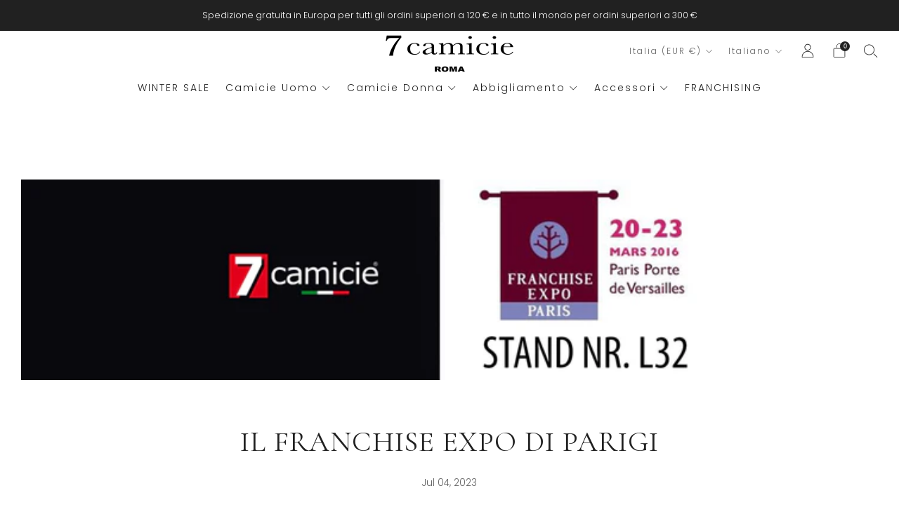

--- FILE ---
content_type: text/html; charset=utf-8
request_url: https://7camicie.com/it/blogs/magazine/the-franchise-expo-in-paris
body_size: 54753
content:
<!doctype html>
<html class="no-js" lang="it">
<head>
<script>
  window.consentmo_gcm_initial_state = "";
  window.consentmo_gcm_state = "0";
  window.consentmo_gcm_security_storage = "strict";
  window.consentmo_gcm_ad_storage = "marketing";
  window.consentmo_gcm_analytics_storage = "analytics";
  window.consentmo_gcm_functionality_storage = "functionality";
  window.consentmo_gcm_personalization_storage = "functionality";
  window.consentmo_gcm_ads_data_redaction = "true";
  window.consentmo_gcm_url_passthrough = "false";
  window.consentmo_gcm_data_layer_name = "dataLayer";
  
  // Google Consent Mode V2 integration script from Consentmo GDPR
  window.isenseRules = {};
  window.isenseRules.gcm = {
      gcmVersion: 2,
      integrationVersion: 3,
      customChanges: false,
      consentUpdated: false,
      initialState: 7,
      isCustomizationEnabled: false,
      adsDataRedaction: true,
      urlPassthrough: false,
      dataLayer: 'dataLayer',
      categories: { ad_personalization: "marketing", ad_storage: "marketing", ad_user_data: "marketing", analytics_storage: "analytics", functionality_storage: "functionality", personalization_storage: "functionality", security_storage: "strict"},
      storage: { ad_personalization: "false", ad_storage: "false", ad_user_data: "false", analytics_storage: "false", functionality_storage: "false", personalization_storage: "false", security_storage: "false", wait_for_update: 2000 }
  };
  if(window.consentmo_gcm_state !== null && window.consentmo_gcm_state !== "" && window.consentmo_gcm_state !== "0") {
    window.isenseRules.gcm.isCustomizationEnabled = true;
    window.isenseRules.gcm.initialState = window.consentmo_gcm_initial_state === null || window.consentmo_gcm_initial_state.trim() === "" ? window.isenseRules.gcm.initialState : window.consentmo_gcm_initial_state;
    window.isenseRules.gcm.categories.ad_storage = window.consentmo_gcm_ad_storage === null || window.consentmo_gcm_ad_storage.trim() === "" ? window.isenseRules.gcm.categories.ad_storage : window.consentmo_gcm_ad_storage;
    window.isenseRules.gcm.categories.ad_user_data = window.consentmo_gcm_ad_storage === null || window.consentmo_gcm_ad_storage.trim() === "" ? window.isenseRules.gcm.categories.ad_user_data : window.consentmo_gcm_ad_storage;
    window.isenseRules.gcm.categories.ad_personalization = window.consentmo_gcm_ad_storage === null || window.consentmo_gcm_ad_storage.trim() === "" ? window.isenseRules.gcm.categories.ad_personalization : window.consentmo_gcm_ad_storage;
    window.isenseRules.gcm.categories.analytics_storage = window.consentmo_gcm_analytics_storage === null || window.consentmo_gcm_analytics_storage.trim() === "" ? window.isenseRules.gcm.categories.analytics_storage : window.consentmo_gcm_analytics_storage;
    window.isenseRules.gcm.categories.functionality_storage = window.consentmo_gcm_functionality_storage === null || window.consentmo_gcm_functionality_storage.trim() === "" ? window.isenseRules.gcm.categories.functionality_storage : window.consentmo_gcm_functionality_storage;
    window.isenseRules.gcm.categories.personalization_storage = window.consentmo_gcm_personalization_storage === null || window.consentmo_gcm_personalization_storage.trim() === "" ? window.isenseRules.gcm.categories.personalization_storage : window.consentmo_gcm_personalization_storage;
    window.isenseRules.gcm.categories.security_storage = window.consentmo_gcm_security_storage === null || window.consentmo_gcm_security_storage.trim() === "" ? window.isenseRules.gcm.categories.security_storage : window.consentmo_gcm_security_storage;
    window.isenseRules.gcm.urlPassthrough = window.consentmo_gcm_url_passthrough === null || window.consentmo_gcm_url_passthrough.trim() === "" ? window.isenseRules.gcm.urlPassthrough : window.consentmo_gcm_url_passthrough;
    window.isenseRules.gcm.adsDataRedaction = window.consentmo_gcm_ads_data_redaction === null || window.consentmo_gcm_ads_data_redaction.trim() === "" ? window.isenseRules.gcm.adsDataRedaction : window.consentmo_gcm_ads_data_redaction;
    window.isenseRules.gcm.dataLayer = window.consentmo_gcm_data_layer_name === null || window.consentmo_gcm_data_layer_name.trim() === "" ? window.isenseRules.gcm.dataLayer : window.consentmo_gcm_data_layer_name;
  }
  window.isenseRules.initializeGcm = function (rules) {
    if(window.isenseRules.gcm.isCustomizationEnabled) {
      rules.initialState = window.isenseRules.gcm.initialState;
      rules.urlPassthrough = window.isenseRules.gcm.urlPassthrough === true || window.isenseRules.gcm.urlPassthrough === 'true';
      rules.adsDataRedaction = window.isenseRules.gcm.adsDataRedaction === true || window.isenseRules.gcm.adsDataRedaction === 'true';
    }
    
    let initialState = parseInt(rules.initialState);
    let marketingBlocked = initialState === 0 || initialState === 2 || initialState === 5 || initialState === 7;
    let analyticsBlocked = initialState === 0 || initialState === 3 || initialState === 6 || initialState === 7;
    let functionalityBlocked = initialState === 4 || initialState === 5 || initialState === 6 || initialState === 7;

    let gdprCache = localStorage.getItem('gdprCache') ? JSON.parse(localStorage.getItem('gdprCache')) : null;
    if (gdprCache && typeof gdprCache.updatedPreferences !== "undefined") {
      let updatedPreferences = gdprCache.updatedPreferences;
      marketingBlocked = parseInt(updatedPreferences.indexOf('marketing')) > -1;
      analyticsBlocked = parseInt(updatedPreferences.indexOf('analytics')) > -1;
      functionalityBlocked = parseInt(updatedPreferences.indexOf('functionality')) > -1;
    }

    Object.entries(rules.categories).forEach(category => {
      if(rules.storage.hasOwnProperty(category[0])) {
        switch(category[1]) {
          case 'strict':
            rules.storage[category[0]] = "granted";
            break;
          case 'marketing':
            rules.storage[category[0]] = marketingBlocked ? "denied" : "granted";
            break;
          case 'analytics':
            rules.storage[category[0]] = analyticsBlocked ? "denied" : "granted";
            break;
          case 'functionality':
            rules.storage[category[0]] = functionalityBlocked ? "denied" : "granted";
            break;
        }
      }
    });
    rules.consentUpdated = true;
    isenseRules.gcm = rules;
  }

  // Google Consent Mode - initialization start
  window.isenseRules.initializeGcm({
    ...window.isenseRules.gcm,
    adsDataRedaction: true,
    urlPassthrough: false,
    initialState: 7
  });

  /*
  * initialState acceptable values:
  * 0 - Set both ad_storage and analytics_storage to denied
  * 1 - Set all categories to granted
  * 2 - Set only ad_storage to denied
  * 3 - Set only analytics_storage to denied
  * 4 - Set only functionality_storage to denied
  * 5 - Set both ad_storage and functionality_storage to denied
  * 6 - Set both analytics_storage and functionality_storage to denied
  * 7 - Set all categories to denied
  */

  window[window.isenseRules.gcm.dataLayer] = window[window.isenseRules.gcm.dataLayer] || [];
  function gtag() { window[window.isenseRules.gcm.dataLayer].push(arguments); }
  gtag("consent", "default", isenseRules.gcm.storage);
  isenseRules.gcm.adsDataRedaction && gtag("set", "ads_data_redaction", isenseRules.gcm.adsDataRedaction);
  isenseRules.gcm.urlPassthrough && gtag("set", "url_passthrough", isenseRules.gcm.urlPassthrough);
</script>
 
<meta charset="utf-8">
<meta http-equiv="X-UA-Compatible" content="IE=edge,chrome=1">
<meta name="viewport" content="width=device-width, initial-scale=1.0, height=device-height, minimum-scale=1.0">
<meta name="theme-color" content="#000000">

  <!-- Network optimisations -->
<link rel="preconnect" href="//cdn.shopify.com" crossorigin>
<link rel="preconnect" href="//fonts.shopifycdn.com" crossorigin>

<link rel="preload" as="style" href="//7camicie.com/cdn/shop/t/76/assets/theme-critical.css?v=109269528745253304191767098295"><link rel="preload" as="script" href="//7camicie.com/cdn/shop/t/76/assets/scrollreveal.min.js?v=163720458850474464051767098284"><link rel="preload" href="//7camicie.com/cdn/fonts/jost/jost_n3.a5df7448b5b8c9a76542f085341dff794ff2a59d.woff2" as="font" type="font/woff2" crossorigin>
<link rel="preload" href="" as="font" type="font/woff2" crossorigin>

  	<link rel="canonical" href="https://7camicie.com/it/blogs/magazine/the-franchise-expo-in-paris">
	
    <link rel="shortcut icon" href="//7camicie.com/cdn/shop/files/favicon_32x32.png?v=1699002323" type="image/png">
	
	<!-- Title and description ================================================== --> 
<title>IL FRANCHISE EXPO DI PARIGI
&ndash; 7 Camicie</title><meta name="description" content="Dopo Londra, 7camicie è pronta a partecipare al Franchise Expo di Parigi, uno dei più grandi eventi del 2016 dedicati al mondo del franchising. Persino nell’era della tecnologia digitale, dove tutti possono accedere facilmente ad ogni tipo di informazione, incontrarsi faccia a faccia resta comunque un bisogno e una nec"><!-- /snippets/social-meta-tags.liquid -->




<meta property="og:site_name" content="7 Camicie">
<meta property="og:url" content="https://7camicie.com/it/blogs/magazine/the-franchise-expo-in-paris">
<meta property="og:title" content="IL FRANCHISE EXPO DI PARIGI">
<meta property="og:type" content="article">
<meta property="og:description" content="Dopo Londra, 7camicie è pronta a partecipare al Franchise Expo di Parigi, uno dei più grandi eventi del 2016 dedicati al mondo del franchising. Persino nell’era della tecnologia digitale, dove tutti possono accedere facilmente ad ogni tipo di informazione, incontrarsi faccia a faccia resta comunque un bisogno e una nec">

<meta property="og:image" content="http://7camicie.com/cdn/shop/articles/expoinparis_1200x1200.jpg?v=1688459004">
<meta property="og:image:secure_url" content="https://7camicie.com/cdn/shop/articles/expoinparis_1200x1200.jpg?v=1688459004">


<meta name="twitter:card" content="summary_large_image">
<meta name="twitter:title" content="IL FRANCHISE EXPO DI PARIGI">
<meta name="twitter:description" content="Dopo Londra, 7camicie è pronta a partecipare al Franchise Expo di Parigi, uno dei più grandi eventi del 2016 dedicati al mondo del franchising. Persino nell’era della tecnologia digitale, dove tutti possono accedere facilmente ad ogni tipo di informazione, incontrarsi faccia a faccia resta comunque un bisogno e una nec">
	<!-- JS before CSSOM =================================================== -->
	<script type="text/javascript">
		theme = {};
		theme.t = {};
	  	theme.t.add_to_cart = 'Aggiungi al carrello';
	    theme.t.sold_out = 'Esaurito';
	    theme.t.unavailable = 'Non disponibile';
	    theme.t.regular_price = 'Prezzo regolare';
	    theme.t.sale_price = 'Prezzo di vendita';
	    theme.t.qty_notice_in_stock = 'In magazzino';
	    theme.t.qty_notice_low_stock = 'Stock basso';
	    theme.t.qty_notice_sold_out = 'Esaurito';
	    theme.t.qty_notice_number_in_stock_html = '<span>[qty]</span> in magazzino';
	    theme.t.qty_notice_number_low_stock_html = 'Soltanto <span>[qty]</span> in magazzino';
	    theme.t.discount_currency = 'Risparmia [discount]';
	    theme.t.discount_percentage = 'Risparmia [discount]%';
	    theme.t.discount_text = 'In vendita';
	    theme.t.unit_price_label = 'Prezzo unitario';
	    theme.t.unit_price_separator = 'per';
	    theme.money_format = '€{{amount_with_comma_separator}}';
		theme.map = {};
		theme.map_settings_url="//7camicie.com/cdn/shop/t/76/assets/map_settings.min.js?v=55973849163231613841767098267";
		theme.cart_type = 'modal';
		theme.cart_ajax = true;
		theme.routes = {
			rootUrl: "/it",
			rootUrlSlash: "/it/",
			cartUrl: "/it/cart",
			cartAddUrl: "/it/cart/add",
			cartChangeUrl: "/it/cart/change"
		};
		theme.assets = {
			plyr: "//7camicie.com/cdn/shop/t/76/assets/plyr.min.js?v=4209607025050129391767098276",
			masonry: "//7camicie.com/cdn/shop/t/76/assets/masonry.min.js?v=52946867241060388171767098267",
			
			fecha: "//7camicie.com/cdn/shop/t/76/assets/fecha.min.js?v=77892649025288305351767098258"
		};
	</script>
<!-- START Stefano -->
<!-- Smartsupp Live Chat script -->
<script type="text/javascript">
var _smartsupp = _smartsupp || {};
_smartsupp.key = 'd8a5a039313d6987b7483060db70802f6daddc1e';
window.smartsupp||(function(d) {
  var s,c,o=smartsupp=function(){ o._.push(arguments)};o._=[];
  s=d.getElementsByTagName('script')[0];c=d.createElement('script');
  c.type='text/javascript';c.charset='utf-8';c.async=true;
  c.src='https://www.smartsuppchat.com/loader.js?';s.parentNode.insertBefore(c,s);
})(document); 
</script>
<!-- END Stefano --> 
<script>
// Function to update the URL with the new parameter
function updateURLParameter(url, key, value) {
    var urlParts = url.split('?');
    if (urlParts.length >= 2) {
        var queryParams = urlParts[1].split('&');
        var updatedParams = [];
        var paramExists = false;
      
        for (var i = 0; i < queryParams.length; i++) {
            var paramPair = queryParams[i].split('=');
            if (paramPair[0] === key) {
                paramPair[1] = value;
                paramExists = true;
            }
            updatedParams.push(paramPair.join('='));
        }
        if (!paramExists) {
            updatedParams.push(key + '=' + value);
        }
        url = urlParts[0] + '?' + updatedParams.join('&');
    } else {
        url += '?' + key + '=' + value;
    }
    return url;
}
function checkAndUpdateURL() {
    var currentURL = window.location.href;
    
    // Check if URL contains '/collections' but not '/products'
    if (currentURL.includes('/collections/') && !currentURL.includes('/products')) {
        
        var sizeParam = getParameterByName('filter.v.option.size', currentURL);

        if (sizeParam !== null) {
            var updatedURL = updateURLParameter(currentURL, 'filter.v.availability', '1');
            if (updatedURL !== currentURL) {
                window.history.replaceState(null, '', updatedURL);
                location.reload();
            }
        }
    }
}

function getParameterByName(name, url) {
    name = name.replace(/[\[\]]/g, '\\$&');
    var regex = new RegExp('[?&]' + name + '(=([^&#]*)|&|#|$)');
    var results = regex.exec(url);
    
    if (!results) return null;
    if (!results[2]) return '';
    
    return decodeURIComponent(results[2].replace(/\+/g, ' '));
}
setInterval(checkAndUpdateURL, 1000); 
</script>
	
	<style id="fontsupporttest">@font-face{font-family:"font";src:url("https://")}</style>
	<script type="text/javascript">
		function supportsFontFace() {
			function blacklist() {
				var match = /(WebKit|windows phone.+trident)\/(\d+)/i.exec(navigator.userAgent);
				return match && parseInt(match[2], 10) < (match[1] == 'WebKit' ? 533 : 6);
			}
			function hasFontFaceSrc() {
				var style = document.getElementById('fontsupporttest');
				var sheet = style.sheet || style.styleSheet;
				var cssText = sheet ? (sheet.cssRules && sheet.cssRules[0] ? sheet.cssRules[0].cssText : sheet.cssText || '') : '';
				return /src/i.test(cssText);
			}
			return !blacklist() && hasFontFaceSrc();
		}
		document.documentElement.classList.replace('no-js', 'js');
		if (window.matchMedia("(pointer: coarse)").matches) {document.documentElement.classList.add('touchevents')} else {document.documentElement.classList.add('no-touchevents')}
		if (supportsFontFace()) {document.documentElement.classList.add('fontface')}
	</script>
	<script src="//7camicie.com/cdn/shop/t/76/assets/jquery.min.js?v=115860211936397945481767098264" defer="defer"></script>
	<script src="//7camicie.com/cdn/shop/t/76/assets/vendor.min.js?v=150964745298878648461767098305" defer="defer"></script>
	<script src="//7camicie.com/cdn/shop/t/76/assets/ajax-cart.js?v=117200637031190134781767098345" defer="defer"></script>

  <!-- CSS ================================================== -->
  



















<style data-shopify>
  @import url('https://fonts.googleapis.com/css2?family=Cormorant+Garamond:wght@300;400;500;600;700&family=Poppins:ital,wght@0,100;0,200;0,300;0,400;0,500;0,600;0,700;0,800;0,900;1,900&display=swap');
:root {
	--color--brand: #000000;
	--color--brand-dark: #000000;
	--color--brand-light: #0d0d0d;
	--color--accent: #ffd900;
	--color--accent-dark: #e6c300;
	--color--link: #4d4d4d;
	--color--link-dark: #000000;
	--color--text: #212121;
	--color--text-light: rgba(33, 33, 33, 0.7);
	--color--text-lighter: rgba(33, 33, 33, 0.55);
	--color--text-lightest: rgba(33, 33, 33, 0.2);
	--color--text-bg: rgba(33, 33, 33, 0.1);
	--color--text-bg: rgba(33, 33, 33, 0.1);
	--color--headings: #212121;
	--color--alt-text: #8b8b8b;
	--color--btn: #ffffff;
	--color--product-bg: rgba(0,0,0,0);
	--color--product-sale: #C00000;
	--color--low-stock: #C00000;
	--color--in-stock: #4A9F53;
	--color--drawer-bg: #ffffff;
	--color--bg: #ffffff;
	--color--bg-alpha: rgba(255, 255, 255, 0.8);
	--color--bg-light: #ffffff;
	--color--bg-dark: #f2f2f2;
	--color--drop-shadow: rgba(42, 42, 42, 0.2);
	--color--cart-announcement-icon: #212121;
	--color--label-brand: rgba(0, 0, 0, 0.62);
	--color--label-sold_out: rgba(242, 242, 242, 0.62);
	--color--label-discount: rgba(192, 0, 0, 0.62);
	--color--label-new: rgba(229, 229, 229, 0.62);
	--color--label-custom1: rgba(3, 26, 64, 0.62);
	--color--label-custom2: rgba(255, 217, 0, 0.62);	
    --color--label-custom3: rgba(255, 217, 0, 0.62);
	--color--text-label-brand: #FFFFFF;
	--color--text-label-sold_out: #000000;
	--color--text-label-discount: #FFFFFF;
	--color--text-label-new: #000000;
	--color--text-label-custom_one: #FFFFFF;
	--color--text-label-custom_two: #000000;
    --color--text-label-custom_three: #000000;
	--font--size-base: 13.6;
	--font--line-base: 30;
	--font--size-h1: 37;
	--font--size-h2: 30;
	--font--size-h3: 25;
	--font--size-h4: 22;
	--font--size-h5: 20;
	--font--size-h6: 18;
	--font--size-grid: 14;
	--font--size-nav: 14;
	--font--body:  'Poppins', sans-serif;
	--font--body-style: normal;
  --font--body-weight: 300;
  --font--title:  'Cormorant Garamond', serif;
	--font--title-weight: 400;
	--font--title-style: normal;
	--font--title-space: 1px;
	--font--title-transform: none;
	--font--button: 'Poppins', sans-serif;
	--font--button-weight: 300;
	--font--button-style: normal;
	--font--button-space: 1px;
	--font--button-transform: none;
	--font--button-size: 12;
	--font--button-mobile-size: 12px;
	--radius-button: 0px;
	--radius-form: 0px;
	--radius-variant: 0px;
	--radius-label: 0px;
	--radius-popup: 0px;
	--radius-container: 0px;
	--radius-media: 0px;
	--checkbox-check-invert: 1;
	--pswp-zoom-icon: url(//7camicie.com/cdn/shop/t/76/assets/pswp-zoom-icon.svg?v=67469326774256890881767098281);
	--pswp-zoom-icon-2x: url(//7camicie.com/cdn/shop/t/76/assets/pswp-zoom-icon-2x.svg?v=61739606496987631131767098280);
	--pswp-zoom-out-icon: url(//7camicie.com/cdn/shop/t/76/assets/pswp-zoom-out-icon.svg?v=113437214394839984061767098283);
	--pswp-zoom-out-icon-2x: url(//7camicie.com/cdn/shop/t/76/assets/pswp-zoom-out-icon-2x.svg?v=57085294041578667101767098282);
}
</style>
	<style>@font-face {
  font-family: Jost;
  font-weight: 300;
  font-style: normal;
  font-display: swap;
  src: url("//7camicie.com/cdn/fonts/jost/jost_n3.a5df7448b5b8c9a76542f085341dff794ff2a59d.woff2") format("woff2"),
       url("//7camicie.com/cdn/fonts/jost/jost_n3.882941f5a26d0660f7dd135c08afc57fc6939a07.woff") format("woff");
}


@font-face {
  font-family: Jost;
  font-weight: 400;
  font-style: normal;
  font-display: swap;
  src: url("//7camicie.com/cdn/fonts/jost/jost_n4.d47a1b6347ce4a4c9f437608011273009d91f2b7.woff2") format("woff2"),
       url("//7camicie.com/cdn/fonts/jost/jost_n4.791c46290e672b3f85c3d1c651ef2efa3819eadd.woff") format("woff");
}

@font-face {
  font-family: Jost;
  font-weight: 300;
  font-style: italic;
  font-display: swap;
  src: url("//7camicie.com/cdn/fonts/jost/jost_i3.8d4e97d98751190bb5824cdb405ec5b0049a74c0.woff2") format("woff2"),
       url("//7camicie.com/cdn/fonts/jost/jost_i3.1b7a65a16099fd3de6fdf1255c696902ed952195.woff") format("woff");
}

@font-face {
  font-family: Jost;
  font-weight: 400;
  font-style: italic;
  font-display: swap;
  src: url("//7camicie.com/cdn/fonts/jost/jost_i4.b690098389649750ada222b9763d55796c5283a5.woff2") format("woff2"),
       url("//7camicie.com/cdn/fonts/jost/jost_i4.fd766415a47e50b9e391ae7ec04e2ae25e7e28b0.woff") format("woff");
}

</style>

<link rel="stylesheet" href="//7camicie.com/cdn/shop/t/76/assets/theme-critical.css?v=109269528745253304191767098295">

<link rel="preload" href="//7camicie.com/cdn/shop/t/76/assets/theme.css?v=5396620379563883191767098296" as="style" onload="this.onload=null;this.rel='stylesheet'">
<noscript><link rel="stylesheet" href="//7camicie.com/cdn/shop/t/76/assets/theme.css?v=5396620379563883191767098296"></noscript>
<script>
	/*! loadCSS rel=preload polyfill. [c]2017 Filament Group, Inc. MIT License */
	(function(w){"use strict";if(!w.loadCSS){w.loadCSS=function(){}}var rp=loadCSS.relpreload={};rp.support=(function(){var ret;try{ret=w.document.createElement("link").relList.supports("preload")}catch(e){ret=false}return function(){return ret}})();rp.bindMediaToggle=function(link){var finalMedia=link.media||"all";function enableStylesheet(){if(link.addEventListener){link.removeEventListener("load",enableStylesheet)}else if(link.attachEvent){link.detachEvent("onload",enableStylesheet)}link.setAttribute("onload",null);link.media=finalMedia}if(link.addEventListener){link.addEventListener("load",enableStylesheet)}else if(link.attachEvent){link.attachEvent("onload",enableStylesheet)}setTimeout(function(){link.rel="stylesheet";link.media="only x"});setTimeout(enableStylesheet,3000)};rp.poly=function(){if(rp.support()){return}var links=w.document.getElementsByTagName("link");for(var i=0;i<links.length;i+=1){var link=links[i];if(link.rel==="preload"&&link.getAttribute("as")==="style"&&!link.getAttribute("data-loadcss")){link.setAttribute("data-loadcss",true);rp.bindMediaToggle(link)}}};if(!rp.support()){rp.poly();var run=w.setInterval(rp.poly,500);if(w.addEventListener){w.addEventListener("load",function(){rp.poly();w.clearInterval(run)})}else if(w.attachEvent){w.attachEvent("onload",function(){rp.poly();w.clearInterval(run)})}}if(typeof exports!=="undefined"){exports.loadCSS=loadCSS}else{w.loadCSS=loadCSS}}(typeof global!=="undefined"?global:this));
</script>
	<!-- JS after CSSOM=================================================== -->
	
	<script src="//7camicie.com/cdn/shop/t/76/assets/theme.js?v=113094523676146585631767098298" defer="defer"></script>
	<script src="//7camicie.com/cdn/shop/t/76/assets/custom.js?v=152733329445290166911767098255" defer="defer"></script>
	
  
		<script src="//7camicie.com/cdn/shop/t/76/assets/scrollreveal.min.js?v=163720458850474464051767098284"></script>
	
	
 
<script>window.performance && window.performance.mark && window.performance.mark('shopify.content_for_header.start');</script><meta name="facebook-domain-verification" content="25rscsb5pn2ybt9f6ffiwz7oew7lnc">
<meta id="shopify-digital-wallet" name="shopify-digital-wallet" content="/68486070536/digital_wallets/dialog">
<meta name="shopify-checkout-api-token" content="389104c84a3def12f34de9a3bd6400fa">
<meta id="in-context-paypal-metadata" data-shop-id="68486070536" data-venmo-supported="false" data-environment="production" data-locale="it_IT" data-paypal-v4="true" data-currency="EUR">
<link rel="alternate" type="application/atom+xml" title="Feed" href="/it/blogs/magazine.atom" />
<script async="async" src="/checkouts/internal/preloads.js?locale=it-IT"></script>
<link rel="preconnect" href="https://shop.app" crossorigin="anonymous">
<script async="async" src="https://shop.app/checkouts/internal/preloads.js?locale=it-IT&shop_id=68486070536" crossorigin="anonymous"></script>
<script id="apple-pay-shop-capabilities" type="application/json">{"shopId":68486070536,"countryCode":"IT","currencyCode":"EUR","merchantCapabilities":["supports3DS"],"merchantId":"gid:\/\/shopify\/Shop\/68486070536","merchantName":"7 Camicie","requiredBillingContactFields":["postalAddress","email","phone"],"requiredShippingContactFields":["postalAddress","email","phone"],"shippingType":"shipping","supportedNetworks":["visa","maestro","masterCard","amex"],"total":{"type":"pending","label":"7 Camicie","amount":"1.00"},"shopifyPaymentsEnabled":true,"supportsSubscriptions":true}</script>
<script id="shopify-features" type="application/json">{"accessToken":"389104c84a3def12f34de9a3bd6400fa","betas":["rich-media-storefront-analytics"],"domain":"7camicie.com","predictiveSearch":true,"shopId":68486070536,"locale":"it"}</script>
<script>var Shopify = Shopify || {};
Shopify.shop = "7camicieitaly.myshopify.com";
Shopify.locale = "it";
Shopify.currency = {"active":"EUR","rate":"1.0"};
Shopify.country = "IT";
Shopify.theme = {"name":"WINTER SALES","id":191510118664,"schema_name":"Creative","schema_version":"2.0.0","theme_store_id":1829,"role":"main"};
Shopify.theme.handle = "null";
Shopify.theme.style = {"id":null,"handle":null};
Shopify.cdnHost = "7camicie.com/cdn";
Shopify.routes = Shopify.routes || {};
Shopify.routes.root = "/it/";</script>
<script type="module">!function(o){(o.Shopify=o.Shopify||{}).modules=!0}(window);</script>
<script>!function(o){function n(){var o=[];function n(){o.push(Array.prototype.slice.apply(arguments))}return n.q=o,n}var t=o.Shopify=o.Shopify||{};t.loadFeatures=n(),t.autoloadFeatures=n()}(window);</script>
<script>
  window.ShopifyPay = window.ShopifyPay || {};
  window.ShopifyPay.apiHost = "shop.app\/pay";
  window.ShopifyPay.redirectState = null;
</script>
<script id="shop-js-analytics" type="application/json">{"pageType":"article"}</script>
<script defer="defer" async type="module" src="//7camicie.com/cdn/shopifycloud/shop-js/modules/v2/client.init-shop-cart-sync_B0kkjBRt.it.esm.js"></script>
<script defer="defer" async type="module" src="//7camicie.com/cdn/shopifycloud/shop-js/modules/v2/chunk.common_AgTufRUD.esm.js"></script>
<script type="module">
  await import("//7camicie.com/cdn/shopifycloud/shop-js/modules/v2/client.init-shop-cart-sync_B0kkjBRt.it.esm.js");
await import("//7camicie.com/cdn/shopifycloud/shop-js/modules/v2/chunk.common_AgTufRUD.esm.js");

  window.Shopify.SignInWithShop?.initShopCartSync?.({"fedCMEnabled":true,"windoidEnabled":true});

</script>
<script>
  window.Shopify = window.Shopify || {};
  if (!window.Shopify.featureAssets) window.Shopify.featureAssets = {};
  window.Shopify.featureAssets['shop-js'] = {"shop-cart-sync":["modules/v2/client.shop-cart-sync_XOjUULQV.it.esm.js","modules/v2/chunk.common_AgTufRUD.esm.js"],"init-fed-cm":["modules/v2/client.init-fed-cm_CFGyCp6W.it.esm.js","modules/v2/chunk.common_AgTufRUD.esm.js"],"shop-button":["modules/v2/client.shop-button_D8PBjgvE.it.esm.js","modules/v2/chunk.common_AgTufRUD.esm.js"],"shop-cash-offers":["modules/v2/client.shop-cash-offers_UU-Uz0VT.it.esm.js","modules/v2/chunk.common_AgTufRUD.esm.js","modules/v2/chunk.modal_B6cKP347.esm.js"],"init-windoid":["modules/v2/client.init-windoid_DoFDvLIZ.it.esm.js","modules/v2/chunk.common_AgTufRUD.esm.js"],"shop-toast-manager":["modules/v2/client.shop-toast-manager_B4ykeoIZ.it.esm.js","modules/v2/chunk.common_AgTufRUD.esm.js"],"init-shop-email-lookup-coordinator":["modules/v2/client.init-shop-email-lookup-coordinator_CSPRSD92.it.esm.js","modules/v2/chunk.common_AgTufRUD.esm.js"],"init-shop-cart-sync":["modules/v2/client.init-shop-cart-sync_B0kkjBRt.it.esm.js","modules/v2/chunk.common_AgTufRUD.esm.js"],"avatar":["modules/v2/client.avatar_BTnouDA3.it.esm.js"],"pay-button":["modules/v2/client.pay-button_CPiJlQ5G.it.esm.js","modules/v2/chunk.common_AgTufRUD.esm.js"],"init-customer-accounts":["modules/v2/client.init-customer-accounts_C_Urp9Ri.it.esm.js","modules/v2/client.shop-login-button_BPreIq_c.it.esm.js","modules/v2/chunk.common_AgTufRUD.esm.js","modules/v2/chunk.modal_B6cKP347.esm.js"],"init-shop-for-new-customer-accounts":["modules/v2/client.init-shop-for-new-customer-accounts_Yq_StG--.it.esm.js","modules/v2/client.shop-login-button_BPreIq_c.it.esm.js","modules/v2/chunk.common_AgTufRUD.esm.js","modules/v2/chunk.modal_B6cKP347.esm.js"],"shop-login-button":["modules/v2/client.shop-login-button_BPreIq_c.it.esm.js","modules/v2/chunk.common_AgTufRUD.esm.js","modules/v2/chunk.modal_B6cKP347.esm.js"],"init-customer-accounts-sign-up":["modules/v2/client.init-customer-accounts-sign-up_DwpZPwLB.it.esm.js","modules/v2/client.shop-login-button_BPreIq_c.it.esm.js","modules/v2/chunk.common_AgTufRUD.esm.js","modules/v2/chunk.modal_B6cKP347.esm.js"],"shop-follow-button":["modules/v2/client.shop-follow-button_DF4PngeR.it.esm.js","modules/v2/chunk.common_AgTufRUD.esm.js","modules/v2/chunk.modal_B6cKP347.esm.js"],"checkout-modal":["modules/v2/client.checkout-modal_oq8wp8Y_.it.esm.js","modules/v2/chunk.common_AgTufRUD.esm.js","modules/v2/chunk.modal_B6cKP347.esm.js"],"lead-capture":["modules/v2/client.lead-capture_gcFup1jy.it.esm.js","modules/v2/chunk.common_AgTufRUD.esm.js","modules/v2/chunk.modal_B6cKP347.esm.js"],"shop-login":["modules/v2/client.shop-login_DiId8eKP.it.esm.js","modules/v2/chunk.common_AgTufRUD.esm.js","modules/v2/chunk.modal_B6cKP347.esm.js"],"payment-terms":["modules/v2/client.payment-terms_DTfZn2x7.it.esm.js","modules/v2/chunk.common_AgTufRUD.esm.js","modules/v2/chunk.modal_B6cKP347.esm.js"]};
</script>
<script id="__st">var __st={"a":68486070536,"offset":3600,"reqid":"a0e7a1c7-9d62-435a-895c-775889bedd97-1768755434","pageurl":"7camicie.com\/it\/blogs\/magazine\/the-franchise-expo-in-paris","s":"articles-605508075784","u":"27ecd8d8fc22","p":"article","rtyp":"article","rid":605508075784};</script>
<script>window.ShopifyPaypalV4VisibilityTracking = true;</script>
<script id="captcha-bootstrap">!function(){'use strict';const t='contact',e='account',n='new_comment',o=[[t,t],['blogs',n],['comments',n],[t,'customer']],c=[[e,'customer_login'],[e,'guest_login'],[e,'recover_customer_password'],[e,'create_customer']],r=t=>t.map((([t,e])=>`form[action*='/${t}']:not([data-nocaptcha='true']) input[name='form_type'][value='${e}']`)).join(','),a=t=>()=>t?[...document.querySelectorAll(t)].map((t=>t.form)):[];function s(){const t=[...o],e=r(t);return a(e)}const i='password',u='form_key',d=['recaptcha-v3-token','g-recaptcha-response','h-captcha-response',i],f=()=>{try{return window.sessionStorage}catch{return}},m='__shopify_v',_=t=>t.elements[u];function p(t,e,n=!1){try{const o=window.sessionStorage,c=JSON.parse(o.getItem(e)),{data:r}=function(t){const{data:e,action:n}=t;return t[m]||n?{data:e,action:n}:{data:t,action:n}}(c);for(const[e,n]of Object.entries(r))t.elements[e]&&(t.elements[e].value=n);n&&o.removeItem(e)}catch(o){console.error('form repopulation failed',{error:o})}}const l='form_type',E='cptcha';function T(t){t.dataset[E]=!0}const w=window,h=w.document,L='Shopify',v='ce_forms',y='captcha';let A=!1;((t,e)=>{const n=(g='f06e6c50-85a8-45c8-87d0-21a2b65856fe',I='https://cdn.shopify.com/shopifycloud/storefront-forms-hcaptcha/ce_storefront_forms_captcha_hcaptcha.v1.5.2.iife.js',D={infoText:'Protetto da hCaptcha',privacyText:'Privacy',termsText:'Termini'},(t,e,n)=>{const o=w[L][v],c=o.bindForm;if(c)return c(t,g,e,D).then(n);var r;o.q.push([[t,g,e,D],n]),r=I,A||(h.body.append(Object.assign(h.createElement('script'),{id:'captcha-provider',async:!0,src:r})),A=!0)});var g,I,D;w[L]=w[L]||{},w[L][v]=w[L][v]||{},w[L][v].q=[],w[L][y]=w[L][y]||{},w[L][y].protect=function(t,e){n(t,void 0,e),T(t)},Object.freeze(w[L][y]),function(t,e,n,w,h,L){const[v,y,A,g]=function(t,e,n){const i=e?o:[],u=t?c:[],d=[...i,...u],f=r(d),m=r(i),_=r(d.filter((([t,e])=>n.includes(e))));return[a(f),a(m),a(_),s()]}(w,h,L),I=t=>{const e=t.target;return e instanceof HTMLFormElement?e:e&&e.form},D=t=>v().includes(t);t.addEventListener('submit',(t=>{const e=I(t);if(!e)return;const n=D(e)&&!e.dataset.hcaptchaBound&&!e.dataset.recaptchaBound,o=_(e),c=g().includes(e)&&(!o||!o.value);(n||c)&&t.preventDefault(),c&&!n&&(function(t){try{if(!f())return;!function(t){const e=f();if(!e)return;const n=_(t);if(!n)return;const o=n.value;o&&e.removeItem(o)}(t);const e=Array.from(Array(32),(()=>Math.random().toString(36)[2])).join('');!function(t,e){_(t)||t.append(Object.assign(document.createElement('input'),{type:'hidden',name:u})),t.elements[u].value=e}(t,e),function(t,e){const n=f();if(!n)return;const o=[...t.querySelectorAll(`input[type='${i}']`)].map((({name:t})=>t)),c=[...d,...o],r={};for(const[a,s]of new FormData(t).entries())c.includes(a)||(r[a]=s);n.setItem(e,JSON.stringify({[m]:1,action:t.action,data:r}))}(t,e)}catch(e){console.error('failed to persist form',e)}}(e),e.submit())}));const S=(t,e)=>{t&&!t.dataset[E]&&(n(t,e.some((e=>e===t))),T(t))};for(const o of['focusin','change'])t.addEventListener(o,(t=>{const e=I(t);D(e)&&S(e,y())}));const B=e.get('form_key'),M=e.get(l),P=B&&M;t.addEventListener('DOMContentLoaded',(()=>{const t=y();if(P)for(const e of t)e.elements[l].value===M&&p(e,B);[...new Set([...A(),...v().filter((t=>'true'===t.dataset.shopifyCaptcha))])].forEach((e=>S(e,t)))}))}(h,new URLSearchParams(w.location.search),n,t,e,['guest_login'])})(!0,!0)}();</script>
<script integrity="sha256-4kQ18oKyAcykRKYeNunJcIwy7WH5gtpwJnB7kiuLZ1E=" data-source-attribution="shopify.loadfeatures" defer="defer" src="//7camicie.com/cdn/shopifycloud/storefront/assets/storefront/load_feature-a0a9edcb.js" crossorigin="anonymous"></script>
<script crossorigin="anonymous" defer="defer" src="//7camicie.com/cdn/shopifycloud/storefront/assets/shopify_pay/storefront-65b4c6d7.js?v=20250812"></script>
<script data-source-attribution="shopify.dynamic_checkout.dynamic.init">var Shopify=Shopify||{};Shopify.PaymentButton=Shopify.PaymentButton||{isStorefrontPortableWallets:!0,init:function(){window.Shopify.PaymentButton.init=function(){};var t=document.createElement("script");t.src="https://7camicie.com/cdn/shopifycloud/portable-wallets/latest/portable-wallets.it.js",t.type="module",document.head.appendChild(t)}};
</script>
<script data-source-attribution="shopify.dynamic_checkout.buyer_consent">
  function portableWalletsHideBuyerConsent(e){var t=document.getElementById("shopify-buyer-consent"),n=document.getElementById("shopify-subscription-policy-button");t&&n&&(t.classList.add("hidden"),t.setAttribute("aria-hidden","true"),n.removeEventListener("click",e))}function portableWalletsShowBuyerConsent(e){var t=document.getElementById("shopify-buyer-consent"),n=document.getElementById("shopify-subscription-policy-button");t&&n&&(t.classList.remove("hidden"),t.removeAttribute("aria-hidden"),n.addEventListener("click",e))}window.Shopify?.PaymentButton&&(window.Shopify.PaymentButton.hideBuyerConsent=portableWalletsHideBuyerConsent,window.Shopify.PaymentButton.showBuyerConsent=portableWalletsShowBuyerConsent);
</script>
<script data-source-attribution="shopify.dynamic_checkout.cart.bootstrap">document.addEventListener("DOMContentLoaded",(function(){function t(){return document.querySelector("shopify-accelerated-checkout-cart, shopify-accelerated-checkout")}if(t())Shopify.PaymentButton.init();else{new MutationObserver((function(e,n){t()&&(Shopify.PaymentButton.init(),n.disconnect())})).observe(document.body,{childList:!0,subtree:!0})}}));
</script>
<link id="shopify-accelerated-checkout-styles" rel="stylesheet" media="screen" href="https://7camicie.com/cdn/shopifycloud/portable-wallets/latest/accelerated-checkout-backwards-compat.css" crossorigin="anonymous">
<style id="shopify-accelerated-checkout-cart">
        #shopify-buyer-consent {
  margin-top: 1em;
  display: inline-block;
  width: 100%;
}

#shopify-buyer-consent.hidden {
  display: none;
}

#shopify-subscription-policy-button {
  background: none;
  border: none;
  padding: 0;
  text-decoration: underline;
  font-size: inherit;
  cursor: pointer;
}

#shopify-subscription-policy-button::before {
  box-shadow: none;
}

      </style>

<script>window.performance && window.performance.mark && window.performance.mark('shopify.content_for_header.end');</script>
<script>window.is_hulkpo_installed=true</script>
 


  
<!-- Hotjar Tracking Code for https://7camicie.com -->
<script>
    (function(h,o,t,j,a,r){
        h.hj=h.hj||function(){(h.hj.q=h.hj.q||[]).push(arguments)};
        h._hjSettings={hjid:3525904,hjsv:6};
        a=o.getElementsByTagName('head')[0];
        r=o.createElement('script');r.async=1;
        r.src=t+h._hjSettings.hjid+j+h._hjSettings.hjsv;
        a.appendChild(r);
    })(window,document,'https://static.hotjar.com/c/hotjar-','.js?sv=');
</script>
<!-- BEGIN app block: shopify://apps/consentmo-gdpr/blocks/gdpr_cookie_consent/4fbe573f-a377-4fea-9801-3ee0858cae41 -->


<!-- END app block --><!-- BEGIN app block: shopify://apps/judge-me-reviews/blocks/judgeme_core/61ccd3b1-a9f2-4160-9fe9-4fec8413e5d8 --><!-- Start of Judge.me Core -->






<link rel="dns-prefetch" href="https://cdnwidget.judge.me">
<link rel="dns-prefetch" href="https://cdn.judge.me">
<link rel="dns-prefetch" href="https://cdn1.judge.me">
<link rel="dns-prefetch" href="https://api.judge.me">

<script data-cfasync='false' class='jdgm-settings-script'>window.jdgmSettings={"pagination":5,"disable_web_reviews":true,"badge_no_review_text":"Nessuna recensione","badge_n_reviews_text":"{{ n }} recensione/recensioni","hide_badge_preview_if_no_reviews":true,"badge_hide_text":false,"enforce_center_preview_badge":false,"widget_title":"Recensioni Clienti","widget_open_form_text":"Scrivi una recensione","widget_close_form_text":"Annulla recensione","widget_refresh_page_text":"Aggiorna pagina","widget_summary_text":"Basato su {{ number_of_reviews }} recensione/recensioni","widget_no_review_text":"Sii il primo a scrivere una recensione","widget_name_field_text":"Nome visualizzato","widget_verified_name_field_text":"Nome Verificato (pubblico)","widget_name_placeholder_text":"Nome visualizzato","widget_required_field_error_text":"Questo campo è obbligatorio.","widget_email_field_text":"Indirizzo email","widget_verified_email_field_text":"Email Verificata (privata, non può essere modificata)","widget_email_placeholder_text":"Il tuo indirizzo email","widget_email_field_error_text":"Inserisci un indirizzo email valido.","widget_rating_field_text":"Valutazione","widget_review_title_field_text":"Titolo Recensione","widget_review_title_placeholder_text":"Dai un titolo alla tua recensione","widget_review_body_field_text":"Contenuto della recensione","widget_review_body_placeholder_text":"Inizia a scrivere qui...","widget_pictures_field_text":"Foto/Video (opzionale)","widget_submit_review_text":"Invia Recensione","widget_submit_verified_review_text":"Invia Recensione Verificata","widget_submit_success_msg_with_auto_publish":"Grazie! Aggiorna la pagina tra qualche momento per vedere la tua recensione. Puoi rimuovere o modificare la tua recensione accedendo a \u003ca href='https://judge.me/login' target='_blank' rel='nofollow noopener'\u003eJudge.me\u003c/a\u003e","widget_submit_success_msg_no_auto_publish":"Grazie! La tua recensione sarà pubblicata non appena approvata dall'amministratore del negozio. Puoi rimuovere o modificare la tua recensione accedendo a \u003ca href='https://judge.me/login' target='_blank' rel='nofollow noopener'\u003eJudge.me\u003c/a\u003e","widget_show_default_reviews_out_of_total_text":"Visualizzazione di {{ n_reviews_shown }} su {{ n_reviews }} recensioni.","widget_show_all_link_text":"Mostra tutte","widget_show_less_link_text":"Mostra meno","widget_author_said_text":"{{ reviewer_name }} ha detto:","widget_days_text":"{{ n }} giorni fa","widget_weeks_text":"{{ n }} settimana/settimane fa","widget_months_text":"{{ n }} mese/mesi fa","widget_years_text":"{{ n }} anno/anni fa","widget_yesterday_text":"Ieri","widget_today_text":"Oggi","widget_replied_text":"\u003e\u003e {{ shop_name }} ha risposto:","widget_read_more_text":"Leggi di più","widget_reviewer_name_as_initial":"last_initial","widget_rating_filter_color":"#fbcd0a","widget_rating_filter_see_all_text":"Vedi tutte le recensioni","widget_sorting_most_recent_text":"Più Recenti","widget_sorting_highest_rating_text":"Valutazione Più Alta","widget_sorting_lowest_rating_text":"Valutazione Più Bassa","widget_sorting_with_pictures_text":"Solo Foto","widget_sorting_most_helpful_text":"Più Utili","widget_open_question_form_text":"Fai una domanda","widget_reviews_subtab_text":"Recensioni","widget_questions_subtab_text":"Domande","widget_question_label_text":"Domanda","widget_answer_label_text":"Risposta","widget_question_placeholder_text":"Scrivi la tua domanda qui","widget_submit_question_text":"Invia Domanda","widget_question_submit_success_text":"Grazie per la tua domanda! Ti avviseremo quando riceverà una risposta.","verified_badge_text":"Verificato","verified_badge_bg_color":"","verified_badge_text_color":"","verified_badge_placement":"left-of-reviewer-name","widget_review_max_height":"","widget_hide_border":false,"widget_social_share":false,"widget_thumb":false,"widget_review_location_show":false,"widget_location_format":"","all_reviews_include_out_of_store_products":true,"all_reviews_out_of_store_text":"(fuori dal negozio)","all_reviews_pagination":100,"all_reviews_product_name_prefix_text":"su","enable_review_pictures":true,"enable_question_anwser":false,"widget_theme":"default","review_date_format":"dd/mm/yyyy","default_sort_method":"most-recent","widget_product_reviews_subtab_text":"Recensioni Prodotto","widget_shop_reviews_subtab_text":"Recensioni Negozio","widget_other_products_reviews_text":"Recensioni per altri prodotti","widget_store_reviews_subtab_text":"Recensioni negozio","widget_no_store_reviews_text":"Questo negozio non ha ricevuto ancora recensioni","widget_web_restriction_product_reviews_text":"Questo prodotto non ha ricevuto ancora recensioni","widget_no_items_text":"Nessun elemento trovato","widget_show_more_text":"Mostra di più","widget_write_a_store_review_text":"Scrivi una Recensione del Negozio","widget_other_languages_heading":"Recensioni in Altre Lingue","widget_translate_review_text":"Traduci recensione in {{ language }}","widget_translating_review_text":"Traduzione in corso...","widget_show_original_translation_text":"Mostra originale ({{ language }})","widget_translate_review_failed_text":"Impossibile tradurre la recensione.","widget_translate_review_retry_text":"Riprova","widget_translate_review_try_again_later_text":"Riprova più tardi","show_product_url_for_grouped_product":false,"widget_sorting_pictures_first_text":"Prima le Foto","show_pictures_on_all_rev_page_mobile":false,"show_pictures_on_all_rev_page_desktop":false,"floating_tab_hide_mobile_install_preference":false,"floating_tab_button_name":"★ Recensioni","floating_tab_title":"Lasciamo parlare i clienti per noi","floating_tab_button_color":"","floating_tab_button_background_color":"","floating_tab_url":"","floating_tab_url_enabled":false,"floating_tab_tab_style":"text","all_reviews_text_badge_text":"I clienti ci valutano {{ shop.metafields.judgeme.all_reviews_rating | round: 1 }}/5 basato su {{ shop.metafields.judgeme.all_reviews_count }} recensioni.","all_reviews_text_badge_text_branded_style":"{{ shop.metafields.judgeme.all_reviews_rating | round: 1 }} su 5 stelle basato su {{ shop.metafields.judgeme.all_reviews_count }} recensioni","is_all_reviews_text_badge_a_link":false,"show_stars_for_all_reviews_text_badge":false,"all_reviews_text_badge_url":"","all_reviews_text_style":"branded","all_reviews_text_color_style":"judgeme_brand_color","all_reviews_text_color":"#108474","all_reviews_text_show_jm_brand":true,"featured_carousel_show_header":true,"featured_carousel_title":"Lasciamo parlare i clienti per noi","testimonials_carousel_title":"I clienti ci dicono","videos_carousel_title":"Storie reali dei clienti","cards_carousel_title":"I clienti ci dicono","featured_carousel_count_text":"da {{ n }} recensioni","featured_carousel_add_link_to_all_reviews_page":false,"featured_carousel_url":"","featured_carousel_show_images":true,"featured_carousel_autoslide_interval":5,"featured_carousel_arrows_on_the_sides":false,"featured_carousel_height":500,"featured_carousel_width":100,"featured_carousel_image_size":0,"featured_carousel_image_height":250,"featured_carousel_arrow_color":"#eeeeee","verified_count_badge_style":"branded","verified_count_badge_orientation":"horizontal","verified_count_badge_color_style":"judgeme_brand_color","verified_count_badge_color":"#108474","is_verified_count_badge_a_link":false,"verified_count_badge_url":"","verified_count_badge_show_jm_brand":true,"widget_rating_preset_default":5,"widget_first_sub_tab":"product-reviews","widget_show_histogram":true,"widget_histogram_use_custom_color":false,"widget_pagination_use_custom_color":false,"widget_star_use_custom_color":false,"widget_verified_badge_use_custom_color":false,"widget_write_review_use_custom_color":false,"picture_reminder_submit_button":"Carica Foto","enable_review_videos":false,"mute_video_by_default":false,"widget_sorting_videos_first_text":"Prima i Video","widget_review_pending_text":"In attesa","featured_carousel_items_for_large_screen":5,"social_share_options_order":"Facebook,Twitter","remove_microdata_snippet":true,"disable_json_ld":false,"enable_json_ld_products":false,"preview_badge_show_question_text":false,"preview_badge_no_question_text":"Nessuna domanda","preview_badge_n_question_text":"{{ number_of_questions }} domanda/domande","qa_badge_show_icon":false,"qa_badge_position":"same-row","remove_judgeme_branding":false,"widget_add_search_bar":false,"widget_search_bar_placeholder":"Cerca","widget_sorting_verified_only_text":"Solo verificate","featured_carousel_theme":"gallery","featured_carousel_show_rating":true,"featured_carousel_show_title":true,"featured_carousel_show_body":true,"featured_carousel_show_date":false,"featured_carousel_show_reviewer":true,"featured_carousel_show_product":false,"featured_carousel_header_background_color":"#108474","featured_carousel_header_text_color":"#ffffff","featured_carousel_name_product_separator":"reviewed","featured_carousel_full_star_background":"#108474","featured_carousel_empty_star_background":"#dadada","featured_carousel_vertical_theme_background":"#f9fafb","featured_carousel_verified_badge_enable":false,"featured_carousel_verified_badge_color":"#108474","featured_carousel_border_style":"round","featured_carousel_review_line_length_limit":3,"featured_carousel_more_reviews_button_text":"Leggi più recensioni","featured_carousel_view_product_button_text":"Visualizza prodotto","all_reviews_page_load_reviews_on":"scroll","all_reviews_page_load_more_text":"Carica Altre Recensioni","disable_fb_tab_reviews":false,"enable_ajax_cdn_cache":false,"widget_advanced_speed_features":5,"widget_public_name_text":"visualizzato pubblicamente come","default_reviewer_name":"John Smith","default_reviewer_name_has_non_latin":true,"widget_reviewer_anonymous":"Anonimo","medals_widget_title":"Medaglie Recensioni Judge.me","medals_widget_background_color":"#f9fafb","medals_widget_position":"footer_all_pages","medals_widget_border_color":"#f9fafb","medals_widget_verified_text_position":"left","medals_widget_use_monochromatic_version":false,"medals_widget_elements_color":"#108474","show_reviewer_avatar":false,"widget_invalid_yt_video_url_error_text":"Non è un URL di video di YouTube","widget_max_length_field_error_text":"Inserisci al massimo {0} caratteri.","widget_show_country_flag":true,"widget_show_collected_via_shop_app":true,"widget_verified_by_shop_badge_style":"light","widget_verified_by_shop_text":"Verificato dal Negozio","widget_show_photo_gallery":false,"widget_load_with_code_splitting":true,"widget_ugc_install_preference":false,"widget_ugc_title":"Fatto da noi, Condiviso da te","widget_ugc_subtitle":"Taggaci per vedere la tua foto in evidenza nella nostra pagina","widget_ugc_arrows_color":"#ffffff","widget_ugc_primary_button_text":"Acquista Ora","widget_ugc_primary_button_background_color":"#108474","widget_ugc_primary_button_text_color":"#ffffff","widget_ugc_primary_button_border_width":"0","widget_ugc_primary_button_border_style":"none","widget_ugc_primary_button_border_color":"#108474","widget_ugc_primary_button_border_radius":"25","widget_ugc_secondary_button_text":"Carica Altro","widget_ugc_secondary_button_background_color":"#ffffff","widget_ugc_secondary_button_text_color":"#108474","widget_ugc_secondary_button_border_width":"2","widget_ugc_secondary_button_border_style":"solid","widget_ugc_secondary_button_border_color":"#108474","widget_ugc_secondary_button_border_radius":"25","widget_ugc_reviews_button_text":"Visualizza Recensioni","widget_ugc_reviews_button_background_color":"#ffffff","widget_ugc_reviews_button_text_color":"#108474","widget_ugc_reviews_button_border_width":"2","widget_ugc_reviews_button_border_style":"solid","widget_ugc_reviews_button_border_color":"#108474","widget_ugc_reviews_button_border_radius":"25","widget_ugc_reviews_button_link_to":"judgeme-reviews-page","widget_ugc_show_post_date":true,"widget_ugc_max_width":"800","widget_rating_metafield_value_type":true,"widget_primary_color":"#000000","widget_enable_secondary_color":false,"widget_secondary_color":"#edf5f5","widget_summary_average_rating_text":"{{ average_rating }} su 5","widget_media_grid_title":"Foto e video dei clienti","widget_media_grid_see_more_text":"Vedi altro","widget_round_style":false,"widget_show_product_medals":true,"widget_verified_by_judgeme_text":"Verificato da Judge.me","widget_show_store_medals":true,"widget_verified_by_judgeme_text_in_store_medals":"Verificato da Judge.me","widget_media_field_exceed_quantity_message":"Spiacenti, possiamo accettare solo {{ max_media }} per una recensione.","widget_media_field_exceed_limit_message":"{{ file_name }} è troppo grande, seleziona un {{ media_type }} inferiore a {{ size_limit }}MB.","widget_review_submitted_text":"Recensione Inviata!","widget_question_submitted_text":"Domanda Inviata!","widget_close_form_text_question":"Annulla","widget_write_your_answer_here_text":"Scrivi la tua risposta qui","widget_enabled_branded_link":false,"widget_show_collected_by_judgeme":false,"widget_reviewer_name_color":"","widget_write_review_text_color":"","widget_write_review_bg_color":"","widget_collected_by_judgeme_text":"raccolto da Judge.me","widget_pagination_type":"standard","widget_load_more_text":"Carica Altri","widget_load_more_color":"#108474","widget_full_review_text":"Recensione Completa","widget_read_more_reviews_text":"Leggi Più Recensioni","widget_read_questions_text":"Leggi Domande","widget_questions_and_answers_text":"Domande e Risposte","widget_verified_by_text":"Verificato da","widget_verified_text":"Verificato","widget_number_of_reviews_text":"{{ number_of_reviews }} recensioni","widget_back_button_text":"Indietro","widget_next_button_text":"Avanti","widget_custom_forms_filter_button":"Filtri","custom_forms_style":"horizontal","widget_show_review_information":false,"how_reviews_are_collected":"Come vengono raccolte le recensioni?","widget_show_review_keywords":false,"widget_gdpr_statement":"Come utilizziamo i tuoi dati: Ti contatteremo solo riguardo alla recensione che hai lasciato, e solo se necessario. Inviando la tua recensione, accetti i \u003ca href='https://judge.me/terms' target='_blank' rel='nofollow noopener'\u003etermini\u003c/a\u003e, le politiche sulla \u003ca href='https://judge.me/privacy' target='_blank' rel='nofollow noopener'\u003eprivacy\u003c/a\u003e e sul \u003ca href='https://judge.me/content-policy' target='_blank' rel='nofollow noopener'\u003econtenuto\u003c/a\u003e di Judge.me.","widget_multilingual_sorting_enabled":false,"widget_translate_review_content_enabled":false,"widget_translate_review_content_method":"manual","popup_widget_review_selection":"automatically_with_pictures","popup_widget_round_border_style":true,"popup_widget_show_title":true,"popup_widget_show_body":true,"popup_widget_show_reviewer":false,"popup_widget_show_product":true,"popup_widget_show_pictures":true,"popup_widget_use_review_picture":true,"popup_widget_show_on_home_page":true,"popup_widget_show_on_product_page":true,"popup_widget_show_on_collection_page":true,"popup_widget_show_on_cart_page":true,"popup_widget_position":"bottom_left","popup_widget_first_review_delay":5,"popup_widget_duration":5,"popup_widget_interval":5,"popup_widget_review_count":5,"popup_widget_hide_on_mobile":true,"review_snippet_widget_round_border_style":true,"review_snippet_widget_card_color":"#FFFFFF","review_snippet_widget_slider_arrows_background_color":"#FFFFFF","review_snippet_widget_slider_arrows_color":"#000000","review_snippet_widget_star_color":"#108474","show_product_variant":false,"all_reviews_product_variant_label_text":"Variante: ","widget_show_verified_branding":false,"widget_ai_summary_title":"I clienti dicono","widget_ai_summary_disclaimer":"Riepilogo delle recensioni alimentato dall'IA basato sulle recensioni recenti dei clienti","widget_show_ai_summary":false,"widget_show_ai_summary_bg":false,"widget_show_review_title_input":true,"redirect_reviewers_invited_via_email":"review_widget","request_store_review_after_product_review":false,"request_review_other_products_in_order":false,"review_form_color_scheme":"default","review_form_corner_style":"square","review_form_star_color":{},"review_form_text_color":"#333333","review_form_background_color":"#ffffff","review_form_field_background_color":"#fafafa","review_form_button_color":{},"review_form_button_text_color":"#ffffff","review_form_modal_overlay_color":"#000000","review_content_screen_title_text":"Come valuteresti questo prodotto?","review_content_introduction_text":"Ci piacerebbe se condividessi qualcosa sulla tua esperienza.","store_review_form_title_text":"Come valuteresti questo negozio?","store_review_form_introduction_text":"Ci piacerebbe se condividessi qualcosa sulla tua esperienza.","show_review_guidance_text":true,"one_star_review_guidance_text":"Pessimo","five_star_review_guidance_text":"Ottimo","customer_information_screen_title_text":"Su di te","customer_information_introduction_text":"Per favore, raccontaci di più su di te.","custom_questions_screen_title_text":"La tua esperienza in dettaglio","custom_questions_introduction_text":"Ecco alcune domande per aiutarci a capire meglio la tua esperienza.","review_submitted_screen_title_text":"Grazie per la tua recensione!","review_submitted_screen_thank_you_text":"La stiamo elaborando e apparirà presto nel negozio.","review_submitted_screen_email_verification_text":"Per favore conferma il tuo indirizzo email cliccando sul link che ti abbiamo appena inviato. Questo ci aiuta a mantenere le recensioni autentiche.","review_submitted_request_store_review_text":"Vorresti condividere la tua esperienza di acquisto con noi?","review_submitted_review_other_products_text":"Vorresti recensire questi prodotti?","store_review_screen_title_text":"Vuoi condividere la tua esperienza di shopping con noi?","store_review_introduction_text":"Valutiamo la tua opinione e la usiamo per migliorare. Per favore condividi le tue opinioni o suggerimenti.","reviewer_media_screen_title_picture_text":"Condividi una foto","reviewer_media_introduction_picture_text":"Carica una foto per supportare la tua recensione.","reviewer_media_screen_title_video_text":"Condividi un video","reviewer_media_introduction_video_text":"Carica un video per supportare la tua recensione.","reviewer_media_screen_title_picture_or_video_text":"Condividi una foto o un video","reviewer_media_introduction_picture_or_video_text":"Carica una foto o un video per supportare la tua recensione.","reviewer_media_youtube_url_text":"Incolla qui il tuo URL Youtube","advanced_settings_next_step_button_text":"Avanti","advanced_settings_close_review_button_text":"Chiudi","modal_write_review_flow":false,"write_review_flow_required_text":"Obbligatorio","write_review_flow_privacy_message_text":"Respettiamo la tua privacy.","write_review_flow_anonymous_text":"Recensione anonima","write_review_flow_visibility_text":"Non sarà visibile per altri clienti.","write_review_flow_multiple_selection_help_text":"Seleziona quanti ne vuoi","write_review_flow_single_selection_help_text":"Seleziona una opzione","write_review_flow_required_field_error_text":"Questo campo è obbligatorio","write_review_flow_invalid_email_error_text":"Per favore inserisci un indirizzo email valido","write_review_flow_max_length_error_text":"Max. {{ max_length }} caratteri.","write_review_flow_media_upload_text":"\u003cb\u003eClicca per caricare\u003c/b\u003e o trascina e rilascia","write_review_flow_gdpr_statement":"Ti contatteremo solo riguardo alla tua recensione se necessario. Inviando la tua recensione, accetti i nostri \u003ca href='https://judge.me/terms' target='_blank' rel='nofollow noopener'\u003etermini e condizioni\u003c/a\u003e e la \u003ca href='https://judge.me/privacy' target='_blank' rel='nofollow noopener'\u003epolitica sulla privacy\u003c/a\u003e.","rating_only_reviews_enabled":false,"show_negative_reviews_help_screen":false,"new_review_flow_help_screen_rating_threshold":3,"negative_review_resolution_screen_title_text":"Raccontaci di più","negative_review_resolution_text":"La tua esperienza è importante per noi. Se ci sono stati problemi con il tuo acquisto, siamo qui per aiutarti. Non esitare a contattarci, ci piacerebbe avere l'opportunità di sistemare le cose.","negative_review_resolution_button_text":"Contattaci","negative_review_resolution_proceed_with_review_text":"Lascia una recensione","negative_review_resolution_subject":"Problema con l'acquisto da {{ shop_name }}.{{ order_name }}","preview_badge_collection_page_install_status":false,"widget_review_custom_css":"","preview_badge_custom_css":"","preview_badge_stars_count":"5-stars","featured_carousel_custom_css":"","floating_tab_custom_css":"","all_reviews_widget_custom_css":"","medals_widget_custom_css":"","verified_badge_custom_css":"","all_reviews_text_custom_css":"","transparency_badges_collected_via_store_invite":false,"transparency_badges_from_another_provider":false,"transparency_badges_collected_from_store_visitor":false,"transparency_badges_collected_by_verified_review_provider":false,"transparency_badges_earned_reward":false,"transparency_badges_collected_via_store_invite_text":"Recensione raccolta tramite invito al negozio","transparency_badges_from_another_provider_text":"Recensione raccolta da un altro provider","transparency_badges_collected_from_store_visitor_text":"Recensione raccolta da un visitatore del negozio","transparency_badges_written_in_google_text":"Recensione scritta in Google","transparency_badges_written_in_etsy_text":"Recensione scritta in Etsy","transparency_badges_written_in_shop_app_text":"Recensione scritta in Shop App","transparency_badges_earned_reward_text":"Recensione ha vinto un premio per un acquisto futuro","product_review_widget_per_page":10,"widget_store_review_label_text":"Recensione del negozio","checkout_comment_extension_title_on_product_page":"Customer Comments","checkout_comment_extension_num_latest_comment_show":5,"checkout_comment_extension_format":"name_and_timestamp","checkout_comment_customer_name":"last_initial","checkout_comment_comment_notification":true,"preview_badge_collection_page_install_preference":false,"preview_badge_home_page_install_preference":false,"preview_badge_product_page_install_preference":false,"review_widget_install_preference":"","review_carousel_install_preference":false,"floating_reviews_tab_install_preference":"none","verified_reviews_count_badge_install_preference":false,"all_reviews_text_install_preference":false,"review_widget_best_location":false,"judgeme_medals_install_preference":false,"review_widget_revamp_enabled":false,"review_widget_qna_enabled":false,"review_widget_header_theme":"minimal","review_widget_widget_title_enabled":true,"review_widget_header_text_size":"medium","review_widget_header_text_weight":"regular","review_widget_average_rating_style":"compact","review_widget_bar_chart_enabled":true,"review_widget_bar_chart_type":"numbers","review_widget_bar_chart_style":"standard","review_widget_expanded_media_gallery_enabled":false,"review_widget_reviews_section_theme":"standard","review_widget_image_style":"thumbnails","review_widget_review_image_ratio":"square","review_widget_stars_size":"medium","review_widget_verified_badge":"standard_text","review_widget_review_title_text_size":"medium","review_widget_review_text_size":"medium","review_widget_review_text_length":"medium","review_widget_number_of_columns_desktop":3,"review_widget_carousel_transition_speed":5,"review_widget_custom_questions_answers_display":"always","review_widget_button_text_color":"#FFFFFF","review_widget_text_color":"#000000","review_widget_lighter_text_color":"#7B7B7B","review_widget_corner_styling":"soft","review_widget_review_word_singular":"recensione","review_widget_review_word_plural":"recensioni","review_widget_voting_label":"Utile?","review_widget_shop_reply_label":"Risposta da {{ shop_name }}:","review_widget_filters_title":"Filtri","qna_widget_question_word_singular":"Domanda","qna_widget_question_word_plural":"Domande","qna_widget_answer_reply_label":"Risposta da {{ answerer_name }}:","qna_content_screen_title_text":"Pose una domanda su questo prodotto","qna_widget_question_required_field_error_text":"Per favore inserisci la tua domanda.","qna_widget_flow_gdpr_statement":"Ti contatteremo solo riguardo alla tua domanda se necessario. Inviando la tua domanda, accetti i nostri \u003ca href='https://judge.me/terms' target='_blank' rel='nofollow noopener'\u003etermini e condizioni\u003c/a\u003e e la \u003ca href='https://judge.me/privacy' target='_blank' rel='nofollow noopener'\u003epolitica sulla privacy\u003c/a\u003e.","qna_widget_question_submitted_text":"Grazie per la tua domanda!","qna_widget_close_form_text_question":"Chiudi","qna_widget_question_submit_success_text":"Ti invieremo un'email quando risponderemo alla tua domanda.","all_reviews_widget_v2025_enabled":false,"all_reviews_widget_v2025_header_theme":"default","all_reviews_widget_v2025_widget_title_enabled":true,"all_reviews_widget_v2025_header_text_size":"medium","all_reviews_widget_v2025_header_text_weight":"regular","all_reviews_widget_v2025_average_rating_style":"compact","all_reviews_widget_v2025_bar_chart_enabled":true,"all_reviews_widget_v2025_bar_chart_type":"numbers","all_reviews_widget_v2025_bar_chart_style":"standard","all_reviews_widget_v2025_expanded_media_gallery_enabled":false,"all_reviews_widget_v2025_show_store_medals":true,"all_reviews_widget_v2025_show_photo_gallery":true,"all_reviews_widget_v2025_show_review_keywords":false,"all_reviews_widget_v2025_show_ai_summary":false,"all_reviews_widget_v2025_show_ai_summary_bg":false,"all_reviews_widget_v2025_add_search_bar":false,"all_reviews_widget_v2025_default_sort_method":"most-recent","all_reviews_widget_v2025_reviews_per_page":10,"all_reviews_widget_v2025_reviews_section_theme":"default","all_reviews_widget_v2025_image_style":"thumbnails","all_reviews_widget_v2025_review_image_ratio":"square","all_reviews_widget_v2025_stars_size":"medium","all_reviews_widget_v2025_verified_badge":"bold_badge","all_reviews_widget_v2025_review_title_text_size":"medium","all_reviews_widget_v2025_review_text_size":"medium","all_reviews_widget_v2025_review_text_length":"medium","all_reviews_widget_v2025_number_of_columns_desktop":3,"all_reviews_widget_v2025_carousel_transition_speed":5,"all_reviews_widget_v2025_custom_questions_answers_display":"always","all_reviews_widget_v2025_show_product_variant":false,"all_reviews_widget_v2025_show_reviewer_avatar":true,"all_reviews_widget_v2025_reviewer_name_as_initial":"","all_reviews_widget_v2025_review_location_show":false,"all_reviews_widget_v2025_location_format":"","all_reviews_widget_v2025_show_country_flag":false,"all_reviews_widget_v2025_verified_by_shop_badge_style":"light","all_reviews_widget_v2025_social_share":false,"all_reviews_widget_v2025_social_share_options_order":"Facebook,Twitter,LinkedIn,Pinterest","all_reviews_widget_v2025_pagination_type":"standard","all_reviews_widget_v2025_button_text_color":"#FFFFFF","all_reviews_widget_v2025_text_color":"#000000","all_reviews_widget_v2025_lighter_text_color":"#7B7B7B","all_reviews_widget_v2025_corner_styling":"soft","all_reviews_widget_v2025_title":"Recensioni clienti","all_reviews_widget_v2025_ai_summary_title":"I clienti dicono di questo negozio","all_reviews_widget_v2025_no_review_text":"Sii il primo a scrivere una recensione","platform":"shopify","branding_url":"https://app.judge.me/reviews/stores/7camicie.com","branding_text":"Powered by Judge.me","locale":"it","reply_name":"7 Camicie","widget_version":"3.0","footer":true,"autopublish":false,"review_dates":true,"enable_custom_form":false,"shop_use_review_site":true,"shop_locale":"en","enable_multi_locales_translations":true,"show_review_title_input":true,"review_verification_email_status":"always","can_be_branded":true,"reply_name_text":"7 Camicie"};</script> <style class='jdgm-settings-style'>.jdgm-xx{left:0}:root{--jdgm-primary-color: #000;--jdgm-secondary-color: rgba(0,0,0,0.1);--jdgm-star-color: #000;--jdgm-write-review-text-color: white;--jdgm-write-review-bg-color: #000000;--jdgm-paginate-color: #000;--jdgm-border-radius: 0;--jdgm-reviewer-name-color: #000000}.jdgm-histogram__bar-content{background-color:#000}.jdgm-rev[data-verified-buyer=true] .jdgm-rev__icon.jdgm-rev__icon:after,.jdgm-rev__buyer-badge.jdgm-rev__buyer-badge{color:white;background-color:#000}.jdgm-review-widget--small .jdgm-gallery.jdgm-gallery .jdgm-gallery__thumbnail-link:nth-child(8) .jdgm-gallery__thumbnail-wrapper.jdgm-gallery__thumbnail-wrapper:before{content:"Vedi altro"}@media only screen and (min-width: 768px){.jdgm-gallery.jdgm-gallery .jdgm-gallery__thumbnail-link:nth-child(8) .jdgm-gallery__thumbnail-wrapper.jdgm-gallery__thumbnail-wrapper:before{content:"Vedi altro"}}.jdgm-widget .jdgm-write-rev-link{display:none}.jdgm-widget .jdgm-rev-widg[data-number-of-reviews='0']{display:none}.jdgm-prev-badge[data-average-rating='0.00']{display:none !important}.jdgm-rev .jdgm-rev__icon{display:none !important}.jdgm-author-fullname{display:none !important}.jdgm-author-all-initials{display:none !important}.jdgm-rev-widg__title{visibility:hidden}.jdgm-rev-widg__summary-text{visibility:hidden}.jdgm-prev-badge__text{visibility:hidden}.jdgm-rev__prod-link-prefix:before{content:'su'}.jdgm-rev__variant-label:before{content:'Variante: '}.jdgm-rev__out-of-store-text:before{content:'(fuori dal negozio)'}@media only screen and (min-width: 768px){.jdgm-rev__pics .jdgm-rev_all-rev-page-picture-separator,.jdgm-rev__pics .jdgm-rev__product-picture{display:none}}@media only screen and (max-width: 768px){.jdgm-rev__pics .jdgm-rev_all-rev-page-picture-separator,.jdgm-rev__pics .jdgm-rev__product-picture{display:none}}.jdgm-preview-badge[data-template="product"]{display:none !important}.jdgm-preview-badge[data-template="collection"]{display:none !important}.jdgm-preview-badge[data-template="index"]{display:none !important}.jdgm-review-widget[data-from-snippet="true"]{display:none !important}.jdgm-verified-count-badget[data-from-snippet="true"]{display:none !important}.jdgm-carousel-wrapper[data-from-snippet="true"]{display:none !important}.jdgm-all-reviews-text[data-from-snippet="true"]{display:none !important}.jdgm-medals-section[data-from-snippet="true"]{display:none !important}.jdgm-ugc-media-wrapper[data-from-snippet="true"]{display:none !important}.jdgm-rev__transparency-badge[data-badge-type="review_collected_via_store_invitation"]{display:none !important}.jdgm-rev__transparency-badge[data-badge-type="review_collected_from_another_provider"]{display:none !important}.jdgm-rev__transparency-badge[data-badge-type="review_collected_from_store_visitor"]{display:none !important}.jdgm-rev__transparency-badge[data-badge-type="review_written_in_etsy"]{display:none !important}.jdgm-rev__transparency-badge[data-badge-type="review_written_in_google_business"]{display:none !important}.jdgm-rev__transparency-badge[data-badge-type="review_written_in_shop_app"]{display:none !important}.jdgm-rev__transparency-badge[data-badge-type="review_earned_for_future_purchase"]{display:none !important}.jdgm-review-snippet-widget .jdgm-rev-snippet-widget__cards-container .jdgm-rev-snippet-card{border-radius:8px;background:#fff}.jdgm-review-snippet-widget .jdgm-rev-snippet-widget__cards-container .jdgm-rev-snippet-card__rev-rating .jdgm-star{color:#108474}.jdgm-review-snippet-widget .jdgm-rev-snippet-widget__prev-btn,.jdgm-review-snippet-widget .jdgm-rev-snippet-widget__next-btn{border-radius:50%;background:#fff}.jdgm-review-snippet-widget .jdgm-rev-snippet-widget__prev-btn>svg,.jdgm-review-snippet-widget .jdgm-rev-snippet-widget__next-btn>svg{fill:#000}.jdgm-full-rev-modal.rev-snippet-widget .jm-mfp-container .jm-mfp-content,.jdgm-full-rev-modal.rev-snippet-widget .jm-mfp-container .jdgm-full-rev__icon,.jdgm-full-rev-modal.rev-snippet-widget .jm-mfp-container .jdgm-full-rev__pic-img,.jdgm-full-rev-modal.rev-snippet-widget .jm-mfp-container .jdgm-full-rev__reply{border-radius:8px}.jdgm-full-rev-modal.rev-snippet-widget .jm-mfp-container .jdgm-full-rev[data-verified-buyer="true"] .jdgm-full-rev__icon::after{border-radius:8px}.jdgm-full-rev-modal.rev-snippet-widget .jm-mfp-container .jdgm-full-rev .jdgm-rev__buyer-badge{border-radius:calc( 8px / 2 )}.jdgm-full-rev-modal.rev-snippet-widget .jm-mfp-container .jdgm-full-rev .jdgm-full-rev__replier::before{content:'7 Camicie'}.jdgm-full-rev-modal.rev-snippet-widget .jm-mfp-container .jdgm-full-rev .jdgm-full-rev__product-button{border-radius:calc( 8px * 6 )}
</style> <style class='jdgm-settings-style'></style>

  
  
  
  <style class='jdgm-miracle-styles'>
  @-webkit-keyframes jdgm-spin{0%{-webkit-transform:rotate(0deg);-ms-transform:rotate(0deg);transform:rotate(0deg)}100%{-webkit-transform:rotate(359deg);-ms-transform:rotate(359deg);transform:rotate(359deg)}}@keyframes jdgm-spin{0%{-webkit-transform:rotate(0deg);-ms-transform:rotate(0deg);transform:rotate(0deg)}100%{-webkit-transform:rotate(359deg);-ms-transform:rotate(359deg);transform:rotate(359deg)}}@font-face{font-family:'JudgemeStar';src:url("[data-uri]") format("woff");font-weight:normal;font-style:normal}.jdgm-star{font-family:'JudgemeStar';display:inline !important;text-decoration:none !important;padding:0 4px 0 0 !important;margin:0 !important;font-weight:bold;opacity:1;-webkit-font-smoothing:antialiased;-moz-osx-font-smoothing:grayscale}.jdgm-star:hover{opacity:1}.jdgm-star:last-of-type{padding:0 !important}.jdgm-star.jdgm--on:before{content:"\e000"}.jdgm-star.jdgm--off:before{content:"\e001"}.jdgm-star.jdgm--half:before{content:"\e002"}.jdgm-widget *{margin:0;line-height:1.4;-webkit-box-sizing:border-box;-moz-box-sizing:border-box;box-sizing:border-box;-webkit-overflow-scrolling:touch}.jdgm-hidden{display:none !important;visibility:hidden !important}.jdgm-temp-hidden{display:none}.jdgm-spinner{width:40px;height:40px;margin:auto;border-radius:50%;border-top:2px solid #eee;border-right:2px solid #eee;border-bottom:2px solid #eee;border-left:2px solid #ccc;-webkit-animation:jdgm-spin 0.8s infinite linear;animation:jdgm-spin 0.8s infinite linear}.jdgm-prev-badge{display:block !important}

</style>


  
  
   


<script data-cfasync='false' class='jdgm-script'>
!function(e){window.jdgm=window.jdgm||{},jdgm.CDN_HOST="https://cdnwidget.judge.me/",jdgm.CDN_HOST_ALT="https://cdn2.judge.me/cdn/widget_frontend/",jdgm.API_HOST="https://api.judge.me/",jdgm.CDN_BASE_URL="https://cdn.shopify.com/extensions/019bc7fe-07a5-7fc5-85e3-4a4175980733/judgeme-extensions-296/assets/",
jdgm.docReady=function(d){(e.attachEvent?"complete"===e.readyState:"loading"!==e.readyState)?
setTimeout(d,0):e.addEventListener("DOMContentLoaded",d)},jdgm.loadCSS=function(d,t,o,a){
!o&&jdgm.loadCSS.requestedUrls.indexOf(d)>=0||(jdgm.loadCSS.requestedUrls.push(d),
(a=e.createElement("link")).rel="stylesheet",a.class="jdgm-stylesheet",a.media="nope!",
a.href=d,a.onload=function(){this.media="all",t&&setTimeout(t)},e.body.appendChild(a))},
jdgm.loadCSS.requestedUrls=[],jdgm.loadJS=function(e,d){var t=new XMLHttpRequest;
t.onreadystatechange=function(){4===t.readyState&&(Function(t.response)(),d&&d(t.response))},
t.open("GET",e),t.onerror=function(){if(e.indexOf(jdgm.CDN_HOST)===0&&jdgm.CDN_HOST_ALT!==jdgm.CDN_HOST){var f=e.replace(jdgm.CDN_HOST,jdgm.CDN_HOST_ALT);jdgm.loadJS(f,d)}},t.send()},jdgm.docReady((function(){(window.jdgmLoadCSS||e.querySelectorAll(
".jdgm-widget, .jdgm-all-reviews-page").length>0)&&(jdgmSettings.widget_load_with_code_splitting?
parseFloat(jdgmSettings.widget_version)>=3?jdgm.loadCSS(jdgm.CDN_HOST+"widget_v3/base.css"):
jdgm.loadCSS(jdgm.CDN_HOST+"widget/base.css"):jdgm.loadCSS(jdgm.CDN_HOST+"shopify_v2.css"),
jdgm.loadJS(jdgm.CDN_HOST+"loa"+"der.js"))}))}(document);
</script>
<noscript><link rel="stylesheet" type="text/css" media="all" href="https://cdnwidget.judge.me/shopify_v2.css"></noscript>

<!-- BEGIN app snippet: theme_fix_tags --><script>
  (function() {
    var jdgmThemeFixes = {"169407807752":{"html":"","css":"","js":"  jdgmSettings.revTabSelector = '.jdgm-reviews-tab';\n"},"171665228040":{"html":"","css":"","js":"jdgmSettings.revTabSelector = \".jdgm-reviews-tab\";"}};
    if (!jdgmThemeFixes) return;
    var thisThemeFix = jdgmThemeFixes[Shopify.theme.id];
    if (!thisThemeFix) return;

    if (thisThemeFix.html) {
      document.addEventListener("DOMContentLoaded", function() {
        var htmlDiv = document.createElement('div');
        htmlDiv.classList.add('jdgm-theme-fix-html');
        htmlDiv.innerHTML = thisThemeFix.html;
        document.body.append(htmlDiv);
      });
    };

    if (thisThemeFix.css) {
      var styleTag = document.createElement('style');
      styleTag.classList.add('jdgm-theme-fix-style');
      styleTag.innerHTML = thisThemeFix.css;
      document.head.append(styleTag);
    };

    if (thisThemeFix.js) {
      var scriptTag = document.createElement('script');
      scriptTag.classList.add('jdgm-theme-fix-script');
      scriptTag.innerHTML = thisThemeFix.js;
      document.head.append(scriptTag);
    };
  })();
</script>
<!-- END app snippet -->
<!-- End of Judge.me Core -->



<!-- END app block --><!-- BEGIN app block: shopify://apps/monster-cart-upsell-free-gifts/blocks/app-embed/a1b8e58a-bf1d-4e0f-8768-a387c3f643c0 --><script>  
  window.mu_version = 1.8
  
    window.mu_currencies = [{"name": "United Arab Emirates Dirham", "iso_code": "AED", "symbol": "د.إ"},{"name": "Albanian Lek", "iso_code": "ALL", "symbol": "L"},{"name": "Armenian Dram", "iso_code": "AMD", "symbol": "դր."},{"name": "Australian Dollar", "iso_code": "AUD", "symbol": "$"},{"name": "Bosnia and Herzegovina Convertible Mark", "iso_code": "BAM", "symbol": "КМ"},{"name": "Canadian Dollar", "iso_code": "CAD", "symbol": "$"},{"name": "Swiss Franc", "iso_code": "CHF", "symbol": "CHF"},{"name": "Chinese Renminbi Yuan", "iso_code": "CNY", "symbol": "¥"},{"name": "Czech Koruna", "iso_code": "CZK", "symbol": "Kč"},{"name": "Danish Krone", "iso_code": "DKK", "symbol": "kr."},{"name": "Euro", "iso_code": "EUR", "symbol": "€"},{"name": "British Pound", "iso_code": "GBP", "symbol": "£"},{"name": "Hong Kong Dollar", "iso_code": "HKD", "symbol": "$"},{"name": "Hungarian Forint", "iso_code": "HUF", "symbol": "Ft"},{"name": "Indian Rupee", "iso_code": "INR", "symbol": "₹"},{"name": "Icelandic Króna", "iso_code": "ISK", "symbol": "kr"},{"name": "Japanese Yen", "iso_code": "JPY", "symbol": "¥"},{"name": "Lebanese Pound", "iso_code": "LBP", "symbol": "ل.ل"},{"name": "New Zealand Dollar", "iso_code": "NZD", "symbol": "$"},{"name": "Polish Złoty", "iso_code": "PLN", "symbol": "zł"},{"name": "Qatari Riyal", "iso_code": "QAR", "symbol": "ر.ق"},{"name": "Romanian Leu", "iso_code": "RON", "symbol": "Lei"},{"name": "Serbian Dinar", "iso_code": "RSD", "symbol": "РСД"},{"name": "Saudi Riyal", "iso_code": "SAR", "symbol": "ر.س"},{"name": "Swedish Krona", "iso_code": "SEK", "symbol": "kr"},{"name": "Singapore Dollar", "iso_code": "SGD", "symbol": "$"},{"name": "New Taiwan Dollar", "iso_code": "TWD", "symbol": "$"},{"name": "United States Dollar", "iso_code": "USD", "symbol": "$"},{"name": "Uzbekistan Som", "iso_code": "UZS", "symbol": "so'm"},];
    window.mu_origin = '7camicie.com';
    window.mu_myshopify_domain = '7camicieitaly.myshopify.com';
    window.mu_cart_currency= 'EUR';
    window.mu_cart_items = [];
    window.mu_money_format = '€{{amount_with_comma_separator}}';
    
    
    
    
    
    
    
    
    
    window.mu_bag_selector = [];
    
    
    window.mu_hide_when_opened = "";
    
</script>
  <link rel="stylesheet"  href="https://cdnjs.cloudflare.com/ajax/libs/slick-carousel/1.6.0/slick.min.css" />
  <link rel="stylesheet" href="https://cdnjs.cloudflare.com/ajax/libs/slick-carousel/1.6.0/slick-theme.min.css" /><script>
    // custom code here
</script>
  <script>console.log("%cMU: Version 1 in use", "color: white; background: #dc3545; padding: 2px 6px; border-radius: 3px;");</script>
  <script async src="https://cdn.shopify.com/extensions/019b8c0a-9b7a-7f32-ba3d-a373967f46fb/monster-upsells-v2-689/assets/webfont.js"></script>
  
    <link href="https://cdn.shopify.com/extensions/019b8c0a-9b7a-7f32-ba3d-a373967f46fb/monster-upsells-v2-689/assets/cart.css" rel="stylesheet">
    <script type="text/javascript">
      window.assetsPath = "https://cdn.shopify.com/extensions/019b8c0a-9b7a-7f32-ba3d-a373967f46fb/monster-upsells-v2-689/assets/cart_renderer.js".split("cart_renderer.js")[0]
    </script>
    <script async src="https://cdn.shopify.com/extensions/019b8c0a-9b7a-7f32-ba3d-a373967f46fb/monster-upsells-v2-689/assets/cart_renderer.js"></script>
  



<!-- END app block --><!-- BEGIN app block: shopify://apps/platmart-swatches/blocks/collection-swatches/3d4801b8-13e2-488f-8d06-69ca04fc155d --><!-- BEGIN app snippet: widgets-config --><script>
  window.platmartSwatchesConfig = {
    enabled: true,
    country: 'IT',
    language: 'IT',
    productWidgetVersion: '5',
    productWidgetEnabled: true,
    collectionWidgetVersion: '5',
    collectionWidgetEnabled: false,
    proxyPath: '/a/pl-swatches',
    storefrontToken: '9ca4f6f8475a383b482e717a548d53b1',
    cssVariables: '--pl-swatch-radius: 0%; --pl-swatch-pill-radius: 0; --pl-swatch-size: 37px; --pl-swatch-margin-top: -2px; --pl-swatch-margin-bottom: 0px; --pl-swatch-collection-margin-top: 5px; --pl-swatch-collection-margin-bottom: 0px;',
    handleOutOfStock: true,
    outOfStockStyle: 'cross_out',
    collectionSwatchSize: '25px',
    collectionSwatchesLimit: 4,
    collectionShowHiddenCount: false,
    collectionCardSelector: '',
    collectionPositionSelector: '',
    collectionTargetPosition: '',
    collectionExcludedSelectors: '',
    collectionSwatchesPills: true,
    collectionCurrentSwatchFirst: true,
    collectionDisplay: 'swatches',
    collectionCountOnlyText: '{{count}} color(s)',
    tooltipEnabled: true,
    tooltipPosition: 'top',
    variantSwatchesEnabled: false,
    variantSwatchesStatus: 'disabled',
    variantSwatchesProducts: []
  }
</script>
<!-- END app snippet -->

<!-- END app block --><script src="https://cdn.shopify.com/extensions/019bc7fe-07a5-7fc5-85e3-4a4175980733/judgeme-extensions-296/assets/loader.js" type="text/javascript" defer="defer"></script>
<script src="https://cdn.shopify.com/extensions/019bc798-8961-78a8-a4e0-9b2049d94b6d/consentmo-gdpr-575/assets/consentmo_cookie_consent.js" type="text/javascript" defer="defer"></script>
<script src="https://cdn.shopify.com/extensions/cfc76123-b24f-4e9a-a1dc-585518796af7/forms-2294/assets/shopify-forms-loader.js" type="text/javascript" defer="defer"></script>
<script src="https://cdn.shopify.com/extensions/019b0ca3-aa13-7aa2-a0b4-6cb667a1f6f7/essential-countdown-timer-55/assets/countdown_timer_essential_apps.min.js" type="text/javascript" defer="defer"></script>
<script src="https://cdn.shopify.com/extensions/019bc346-91d2-781e-93d9-1b67e8d3640c/fast-product-colors-1344/assets/collection-swatches.js" type="text/javascript" defer="defer"></script>
<link href="https://monorail-edge.shopifysvc.com" rel="dns-prefetch">
<script>(function(){if ("sendBeacon" in navigator && "performance" in window) {try {var session_token_from_headers = performance.getEntriesByType('navigation')[0].serverTiming.find(x => x.name == '_s').description;} catch {var session_token_from_headers = undefined;}var session_cookie_matches = document.cookie.match(/_shopify_s=([^;]*)/);var session_token_from_cookie = session_cookie_matches && session_cookie_matches.length === 2 ? session_cookie_matches[1] : "";var session_token = session_token_from_headers || session_token_from_cookie || "";function handle_abandonment_event(e) {var entries = performance.getEntries().filter(function(entry) {return /monorail-edge.shopifysvc.com/.test(entry.name);});if (!window.abandonment_tracked && entries.length === 0) {window.abandonment_tracked = true;var currentMs = Date.now();var navigation_start = performance.timing.navigationStart;var payload = {shop_id: 68486070536,url: window.location.href,navigation_start,duration: currentMs - navigation_start,session_token,page_type: "article"};window.navigator.sendBeacon("https://monorail-edge.shopifysvc.com/v1/produce", JSON.stringify({schema_id: "online_store_buyer_site_abandonment/1.1",payload: payload,metadata: {event_created_at_ms: currentMs,event_sent_at_ms: currentMs}}));}}window.addEventListener('pagehide', handle_abandonment_event);}}());</script>
<script id="web-pixels-manager-setup">(function e(e,d,r,n,o){if(void 0===o&&(o={}),!Boolean(null===(a=null===(i=window.Shopify)||void 0===i?void 0:i.analytics)||void 0===a?void 0:a.replayQueue)){var i,a;window.Shopify=window.Shopify||{};var t=window.Shopify;t.analytics=t.analytics||{};var s=t.analytics;s.replayQueue=[],s.publish=function(e,d,r){return s.replayQueue.push([e,d,r]),!0};try{self.performance.mark("wpm:start")}catch(e){}var l=function(){var e={modern:/Edge?\/(1{2}[4-9]|1[2-9]\d|[2-9]\d{2}|\d{4,})\.\d+(\.\d+|)|Firefox\/(1{2}[4-9]|1[2-9]\d|[2-9]\d{2}|\d{4,})\.\d+(\.\d+|)|Chrom(ium|e)\/(9{2}|\d{3,})\.\d+(\.\d+|)|(Maci|X1{2}).+ Version\/(15\.\d+|(1[6-9]|[2-9]\d|\d{3,})\.\d+)([,.]\d+|)( \(\w+\)|)( Mobile\/\w+|) Safari\/|Chrome.+OPR\/(9{2}|\d{3,})\.\d+\.\d+|(CPU[ +]OS|iPhone[ +]OS|CPU[ +]iPhone|CPU IPhone OS|CPU iPad OS)[ +]+(15[._]\d+|(1[6-9]|[2-9]\d|\d{3,})[._]\d+)([._]\d+|)|Android:?[ /-](13[3-9]|1[4-9]\d|[2-9]\d{2}|\d{4,})(\.\d+|)(\.\d+|)|Android.+Firefox\/(13[5-9]|1[4-9]\d|[2-9]\d{2}|\d{4,})\.\d+(\.\d+|)|Android.+Chrom(ium|e)\/(13[3-9]|1[4-9]\d|[2-9]\d{2}|\d{4,})\.\d+(\.\d+|)|SamsungBrowser\/([2-9]\d|\d{3,})\.\d+/,legacy:/Edge?\/(1[6-9]|[2-9]\d|\d{3,})\.\d+(\.\d+|)|Firefox\/(5[4-9]|[6-9]\d|\d{3,})\.\d+(\.\d+|)|Chrom(ium|e)\/(5[1-9]|[6-9]\d|\d{3,})\.\d+(\.\d+|)([\d.]+$|.*Safari\/(?![\d.]+ Edge\/[\d.]+$))|(Maci|X1{2}).+ Version\/(10\.\d+|(1[1-9]|[2-9]\d|\d{3,})\.\d+)([,.]\d+|)( \(\w+\)|)( Mobile\/\w+|) Safari\/|Chrome.+OPR\/(3[89]|[4-9]\d|\d{3,})\.\d+\.\d+|(CPU[ +]OS|iPhone[ +]OS|CPU[ +]iPhone|CPU IPhone OS|CPU iPad OS)[ +]+(10[._]\d+|(1[1-9]|[2-9]\d|\d{3,})[._]\d+)([._]\d+|)|Android:?[ /-](13[3-9]|1[4-9]\d|[2-9]\d{2}|\d{4,})(\.\d+|)(\.\d+|)|Mobile Safari.+OPR\/([89]\d|\d{3,})\.\d+\.\d+|Android.+Firefox\/(13[5-9]|1[4-9]\d|[2-9]\d{2}|\d{4,})\.\d+(\.\d+|)|Android.+Chrom(ium|e)\/(13[3-9]|1[4-9]\d|[2-9]\d{2}|\d{4,})\.\d+(\.\d+|)|Android.+(UC? ?Browser|UCWEB|U3)[ /]?(15\.([5-9]|\d{2,})|(1[6-9]|[2-9]\d|\d{3,})\.\d+)\.\d+|SamsungBrowser\/(5\.\d+|([6-9]|\d{2,})\.\d+)|Android.+MQ{2}Browser\/(14(\.(9|\d{2,})|)|(1[5-9]|[2-9]\d|\d{3,})(\.\d+|))(\.\d+|)|K[Aa][Ii]OS\/(3\.\d+|([4-9]|\d{2,})\.\d+)(\.\d+|)/},d=e.modern,r=e.legacy,n=navigator.userAgent;return n.match(d)?"modern":n.match(r)?"legacy":"unknown"}(),u="modern"===l?"modern":"legacy",c=(null!=n?n:{modern:"",legacy:""})[u],f=function(e){return[e.baseUrl,"/wpm","/b",e.hashVersion,"modern"===e.buildTarget?"m":"l",".js"].join("")}({baseUrl:d,hashVersion:r,buildTarget:u}),m=function(e){var d=e.version,r=e.bundleTarget,n=e.surface,o=e.pageUrl,i=e.monorailEndpoint;return{emit:function(e){var a=e.status,t=e.errorMsg,s=(new Date).getTime(),l=JSON.stringify({metadata:{event_sent_at_ms:s},events:[{schema_id:"web_pixels_manager_load/3.1",payload:{version:d,bundle_target:r,page_url:o,status:a,surface:n,error_msg:t},metadata:{event_created_at_ms:s}}]});if(!i)return console&&console.warn&&console.warn("[Web Pixels Manager] No Monorail endpoint provided, skipping logging."),!1;try{return self.navigator.sendBeacon.bind(self.navigator)(i,l)}catch(e){}var u=new XMLHttpRequest;try{return u.open("POST",i,!0),u.setRequestHeader("Content-Type","text/plain"),u.send(l),!0}catch(e){return console&&console.warn&&console.warn("[Web Pixels Manager] Got an unhandled error while logging to Monorail."),!1}}}}({version:r,bundleTarget:l,surface:e.surface,pageUrl:self.location.href,monorailEndpoint:e.monorailEndpoint});try{o.browserTarget=l,function(e){var d=e.src,r=e.async,n=void 0===r||r,o=e.onload,i=e.onerror,a=e.sri,t=e.scriptDataAttributes,s=void 0===t?{}:t,l=document.createElement("script"),u=document.querySelector("head"),c=document.querySelector("body");if(l.async=n,l.src=d,a&&(l.integrity=a,l.crossOrigin="anonymous"),s)for(var f in s)if(Object.prototype.hasOwnProperty.call(s,f))try{l.dataset[f]=s[f]}catch(e){}if(o&&l.addEventListener("load",o),i&&l.addEventListener("error",i),u)u.appendChild(l);else{if(!c)throw new Error("Did not find a head or body element to append the script");c.appendChild(l)}}({src:f,async:!0,onload:function(){if(!function(){var e,d;return Boolean(null===(d=null===(e=window.Shopify)||void 0===e?void 0:e.analytics)||void 0===d?void 0:d.initialized)}()){var d=window.webPixelsManager.init(e)||void 0;if(d){var r=window.Shopify.analytics;r.replayQueue.forEach((function(e){var r=e[0],n=e[1],o=e[2];d.publishCustomEvent(r,n,o)})),r.replayQueue=[],r.publish=d.publishCustomEvent,r.visitor=d.visitor,r.initialized=!0}}},onerror:function(){return m.emit({status:"failed",errorMsg:"".concat(f," has failed to load")})},sri:function(e){var d=/^sha384-[A-Za-z0-9+/=]+$/;return"string"==typeof e&&d.test(e)}(c)?c:"",scriptDataAttributes:o}),m.emit({status:"loading"})}catch(e){m.emit({status:"failed",errorMsg:(null==e?void 0:e.message)||"Unknown error"})}}})({shopId: 68486070536,storefrontBaseUrl: "https://7camicie.com",extensionsBaseUrl: "https://extensions.shopifycdn.com/cdn/shopifycloud/web-pixels-manager",monorailEndpoint: "https://monorail-edge.shopifysvc.com/unstable/produce_batch",surface: "storefront-renderer",enabledBetaFlags: ["2dca8a86"],webPixelsConfigList: [{"id":"2783084808","configuration":"{\"shopId\":\"7camicieitaly.myshopify.com\"}","eventPayloadVersion":"v1","runtimeContext":"STRICT","scriptVersion":"674c31de9c131805829c42a983792da6","type":"APP","apiClientId":2753413,"privacyPurposes":["ANALYTICS","MARKETING","SALE_OF_DATA"],"dataSharingAdjustments":{"protectedCustomerApprovalScopes":["read_customer_address","read_customer_email","read_customer_name","read_customer_personal_data","read_customer_phone"]}},{"id":"2489778440","configuration":"{\"webPixelName\":\"Judge.me\"}","eventPayloadVersion":"v1","runtimeContext":"STRICT","scriptVersion":"34ad157958823915625854214640f0bf","type":"APP","apiClientId":683015,"privacyPurposes":["ANALYTICS"],"dataSharingAdjustments":{"protectedCustomerApprovalScopes":["read_customer_email","read_customer_name","read_customer_personal_data","read_customer_phone"]}},{"id":"1965031688","configuration":"{\"config\":\"{\\\"google_tag_ids\\\":[\\\"G-T7KRZ976YR\\\",\\\"AW-11138706862\\\",\\\"GT-K52X3QVW\\\"],\\\"target_country\\\":\\\"IT\\\",\\\"gtag_events\\\":[{\\\"type\\\":\\\"begin_checkout\\\",\\\"action_label\\\":[\\\"G-T7KRZ976YR\\\",\\\"AW-11138706862\\\/QJaDCI_EorkaEK7brL8p\\\"]},{\\\"type\\\":\\\"search\\\",\\\"action_label\\\":[\\\"G-T7KRZ976YR\\\",\\\"AW-11138706862\\\/QC87CM_ForkaEK7brL8p\\\"]},{\\\"type\\\":\\\"view_item\\\",\\\"action_label\\\":[\\\"G-T7KRZ976YR\\\",\\\"AW-11138706862\\\/0qNQCMzForkaEK7brL8p\\\",\\\"MC-B9S5CZJ3QX\\\"]},{\\\"type\\\":\\\"purchase\\\",\\\"action_label\\\":[\\\"G-T7KRZ976YR\\\",\\\"AW-11138706862\\\/2SWfCP79uMsYEK7brL8p\\\",\\\"MC-B9S5CZJ3QX\\\"]},{\\\"type\\\":\\\"page_view\\\",\\\"action_label\\\":[\\\"G-T7KRZ976YR\\\",\\\"AW-11138706862\\\/z4uCCMnForkaEK7brL8p\\\",\\\"MC-B9S5CZJ3QX\\\"]},{\\\"type\\\":\\\"add_payment_info\\\",\\\"action_label\\\":[\\\"G-T7KRZ976YR\\\",\\\"AW-11138706862\\\/SgSGCNLForkaEK7brL8p\\\"]},{\\\"type\\\":\\\"add_to_cart\\\",\\\"action_label\\\":[\\\"G-T7KRZ976YR\\\",\\\"AW-11138706862\\\/KHmJCJLEorkaEK7brL8p\\\"]}],\\\"enable_monitoring_mode\\\":false}\"}","eventPayloadVersion":"v1","runtimeContext":"OPEN","scriptVersion":"b2a88bafab3e21179ed38636efcd8a93","type":"APP","apiClientId":1780363,"privacyPurposes":[],"dataSharingAdjustments":{"protectedCustomerApprovalScopes":["read_customer_address","read_customer_email","read_customer_name","read_customer_personal_data","read_customer_phone"]}},{"id":"485228808","configuration":"{\"pixel_id\":\"1752495731434192\",\"pixel_type\":\"facebook_pixel\",\"metaapp_system_user_token\":\"-\"}","eventPayloadVersion":"v1","runtimeContext":"OPEN","scriptVersion":"ca16bc87fe92b6042fbaa3acc2fbdaa6","type":"APP","apiClientId":2329312,"privacyPurposes":["ANALYTICS","MARKETING","SALE_OF_DATA"],"dataSharingAdjustments":{"protectedCustomerApprovalScopes":["read_customer_address","read_customer_email","read_customer_name","read_customer_personal_data","read_customer_phone"]}},{"id":"shopify-app-pixel","configuration":"{}","eventPayloadVersion":"v1","runtimeContext":"STRICT","scriptVersion":"0450","apiClientId":"shopify-pixel","type":"APP","privacyPurposes":["ANALYTICS","MARKETING"]},{"id":"shopify-custom-pixel","eventPayloadVersion":"v1","runtimeContext":"LAX","scriptVersion":"0450","apiClientId":"shopify-pixel","type":"CUSTOM","privacyPurposes":["ANALYTICS","MARKETING"]}],isMerchantRequest: false,initData: {"shop":{"name":"7 Camicie","paymentSettings":{"currencyCode":"EUR"},"myshopifyDomain":"7camicieitaly.myshopify.com","countryCode":"IT","storefrontUrl":"https:\/\/7camicie.com\/it"},"customer":null,"cart":null,"checkout":null,"productVariants":[],"purchasingCompany":null},},"https://7camicie.com/cdn","fcfee988w5aeb613cpc8e4bc33m6693e112",{"modern":"","legacy":""},{"shopId":"68486070536","storefrontBaseUrl":"https:\/\/7camicie.com","extensionBaseUrl":"https:\/\/extensions.shopifycdn.com\/cdn\/shopifycloud\/web-pixels-manager","surface":"storefront-renderer","enabledBetaFlags":"[\"2dca8a86\"]","isMerchantRequest":"false","hashVersion":"fcfee988w5aeb613cpc8e4bc33m6693e112","publish":"custom","events":"[[\"page_viewed\",{}]]"});</script><script>
  window.ShopifyAnalytics = window.ShopifyAnalytics || {};
  window.ShopifyAnalytics.meta = window.ShopifyAnalytics.meta || {};
  window.ShopifyAnalytics.meta.currency = 'EUR';
  var meta = {"page":{"pageType":"article","resourceType":"article","resourceId":605508075784,"requestId":"a0e7a1c7-9d62-435a-895c-775889bedd97-1768755434"}};
  for (var attr in meta) {
    window.ShopifyAnalytics.meta[attr] = meta[attr];
  }
</script>
<script class="analytics">
  (function () {
    var customDocumentWrite = function(content) {
      var jquery = null;

      if (window.jQuery) {
        jquery = window.jQuery;
      } else if (window.Checkout && window.Checkout.$) {
        jquery = window.Checkout.$;
      }

      if (jquery) {
        jquery('body').append(content);
      }
    };

    var hasLoggedConversion = function(token) {
      if (token) {
        return document.cookie.indexOf('loggedConversion=' + token) !== -1;
      }
      return false;
    }

    var setCookieIfConversion = function(token) {
      if (token) {
        var twoMonthsFromNow = new Date(Date.now());
        twoMonthsFromNow.setMonth(twoMonthsFromNow.getMonth() + 2);

        document.cookie = 'loggedConversion=' + token + '; expires=' + twoMonthsFromNow;
      }
    }

    var trekkie = window.ShopifyAnalytics.lib = window.trekkie = window.trekkie || [];
    if (trekkie.integrations) {
      return;
    }
    trekkie.methods = [
      'identify',
      'page',
      'ready',
      'track',
      'trackForm',
      'trackLink'
    ];
    trekkie.factory = function(method) {
      return function() {
        var args = Array.prototype.slice.call(arguments);
        args.unshift(method);
        trekkie.push(args);
        return trekkie;
      };
    };
    for (var i = 0; i < trekkie.methods.length; i++) {
      var key = trekkie.methods[i];
      trekkie[key] = trekkie.factory(key);
    }
    trekkie.load = function(config) {
      trekkie.config = config || {};
      trekkie.config.initialDocumentCookie = document.cookie;
      var first = document.getElementsByTagName('script')[0];
      var script = document.createElement('script');
      script.type = 'text/javascript';
      script.onerror = function(e) {
        var scriptFallback = document.createElement('script');
        scriptFallback.type = 'text/javascript';
        scriptFallback.onerror = function(error) {
                var Monorail = {
      produce: function produce(monorailDomain, schemaId, payload) {
        var currentMs = new Date().getTime();
        var event = {
          schema_id: schemaId,
          payload: payload,
          metadata: {
            event_created_at_ms: currentMs,
            event_sent_at_ms: currentMs
          }
        };
        return Monorail.sendRequest("https://" + monorailDomain + "/v1/produce", JSON.stringify(event));
      },
      sendRequest: function sendRequest(endpointUrl, payload) {
        // Try the sendBeacon API
        if (window && window.navigator && typeof window.navigator.sendBeacon === 'function' && typeof window.Blob === 'function' && !Monorail.isIos12()) {
          var blobData = new window.Blob([payload], {
            type: 'text/plain'
          });

          if (window.navigator.sendBeacon(endpointUrl, blobData)) {
            return true;
          } // sendBeacon was not successful

        } // XHR beacon

        var xhr = new XMLHttpRequest();

        try {
          xhr.open('POST', endpointUrl);
          xhr.setRequestHeader('Content-Type', 'text/plain');
          xhr.send(payload);
        } catch (e) {
          console.log(e);
        }

        return false;
      },
      isIos12: function isIos12() {
        return window.navigator.userAgent.lastIndexOf('iPhone; CPU iPhone OS 12_') !== -1 || window.navigator.userAgent.lastIndexOf('iPad; CPU OS 12_') !== -1;
      }
    };
    Monorail.produce('monorail-edge.shopifysvc.com',
      'trekkie_storefront_load_errors/1.1',
      {shop_id: 68486070536,
      theme_id: 191510118664,
      app_name: "storefront",
      context_url: window.location.href,
      source_url: "//7camicie.com/cdn/s/trekkie.storefront.cd680fe47e6c39ca5d5df5f0a32d569bc48c0f27.min.js"});

        };
        scriptFallback.async = true;
        scriptFallback.src = '//7camicie.com/cdn/s/trekkie.storefront.cd680fe47e6c39ca5d5df5f0a32d569bc48c0f27.min.js';
        first.parentNode.insertBefore(scriptFallback, first);
      };
      script.async = true;
      script.src = '//7camicie.com/cdn/s/trekkie.storefront.cd680fe47e6c39ca5d5df5f0a32d569bc48c0f27.min.js';
      first.parentNode.insertBefore(script, first);
    };
    trekkie.load(
      {"Trekkie":{"appName":"storefront","development":false,"defaultAttributes":{"shopId":68486070536,"isMerchantRequest":null,"themeId":191510118664,"themeCityHash":"8214637425307699651","contentLanguage":"it","currency":"EUR","eventMetadataId":"f526a89d-ebef-4650-8834-54a4e0e03225"},"isServerSideCookieWritingEnabled":true,"monorailRegion":"shop_domain","enabledBetaFlags":["65f19447"]},"Session Attribution":{},"S2S":{"facebookCapiEnabled":true,"source":"trekkie-storefront-renderer","apiClientId":580111}}
    );

    var loaded = false;
    trekkie.ready(function() {
      if (loaded) return;
      loaded = true;

      window.ShopifyAnalytics.lib = window.trekkie;

      var originalDocumentWrite = document.write;
      document.write = customDocumentWrite;
      try { window.ShopifyAnalytics.merchantGoogleAnalytics.call(this); } catch(error) {};
      document.write = originalDocumentWrite;

      window.ShopifyAnalytics.lib.page(null,{"pageType":"article","resourceType":"article","resourceId":605508075784,"requestId":"a0e7a1c7-9d62-435a-895c-775889bedd97-1768755434","shopifyEmitted":true});

      var match = window.location.pathname.match(/checkouts\/(.+)\/(thank_you|post_purchase)/)
      var token = match? match[1]: undefined;
      if (!hasLoggedConversion(token)) {
        setCookieIfConversion(token);
        
      }
    });


        var eventsListenerScript = document.createElement('script');
        eventsListenerScript.async = true;
        eventsListenerScript.src = "//7camicie.com/cdn/shopifycloud/storefront/assets/shop_events_listener-3da45d37.js";
        document.getElementsByTagName('head')[0].appendChild(eventsListenerScript);

})();</script>
  <script>
  if (!window.ga || (window.ga && typeof window.ga !== 'function')) {
    window.ga = function ga() {
      (window.ga.q = window.ga.q || []).push(arguments);
      if (window.Shopify && window.Shopify.analytics && typeof window.Shopify.analytics.publish === 'function') {
        window.Shopify.analytics.publish("ga_stub_called", {}, {sendTo: "google_osp_migration"});
      }
      console.error("Shopify's Google Analytics stub called with:", Array.from(arguments), "\nSee https://help.shopify.com/manual/promoting-marketing/pixels/pixel-migration#google for more information.");
    };
    if (window.Shopify && window.Shopify.analytics && typeof window.Shopify.analytics.publish === 'function') {
      window.Shopify.analytics.publish("ga_stub_initialized", {}, {sendTo: "google_osp_migration"});
    }
  }
</script>
<script
  defer
  src="https://7camicie.com/cdn/shopifycloud/perf-kit/shopify-perf-kit-3.0.4.min.js"
  data-application="storefront-renderer"
  data-shop-id="68486070536"
  data-render-region="gcp-us-east1"
  data-page-type="article"
  data-theme-instance-id="191510118664"
  data-theme-name="Creative"
  data-theme-version="2.0.0"
  data-monorail-region="shop_domain"
  data-resource-timing-sampling-rate="10"
  data-shs="true"
  data-shs-beacon="true"
  data-shs-export-with-fetch="true"
  data-shs-logs-sample-rate="1"
  data-shs-beacon-endpoint="https://7camicie.com/api/collect"
></script>
</head>

<body id="il-franchise-expo-di-parigi" class="template-article" data-anim-load="true" data-anim-interval-style="fade_in" data-anim-zoom="false" data-anim-interval="true" data-editor-mode="false" data-quick-shop-show-cart="true">  
  <script type="text/javascript">
		//loading class for animations
		document.body.className += ' ' + 'js-theme-loading';
		setTimeout(function(){
			document.body.className = document.body.className.replace('js-theme-loading','js-theme-loaded');
		}, 300);
	</script>
	<a class="skip-to-content-link" href="#main">Vai al contenuto</a>
	<div class="page-transition"></div>
	<div class="page-container">
		<div id="shopify-section-mobile-drawer" class="shopify-section js-section__mobile-draw"><style>
  .mobile-draw,
  .mobile-draw .mfp-close {
    background-color: {
        {
        settings.color_drawer_bg
      }
    }

    ;
  }

  .mobile-draw__localize {
    background-color: {
        {
        settings.color_drawer_bg | color_darken: 3
      }
    }

    ;
  }
</style>
<div class="mobile-draw mobile-draw--dark js-menu-draw mfp-hide"><div class="mobile-draw__localize localize mobile-localize localize--double"><form method="post" action="/it/localization" id="MobileDrawerLocalizeForm" accept-charset="UTF-8" class="localize__form" enctype="multipart/form-data"><input type="hidden" name="form_type" value="localization" /><input type="hidden" name="utf8" value="✓" /><input type="hidden" name="_method" value="put" /><input type="hidden" name="return_to" value="/it/blogs/magazine/the-franchise-expo-in-paris" /><div class="localize__item__wrapper js-localize-wrapper">
      <h2 class="u-hidden-visually" id="country-heading-mobile">
        Paese
      </h2>
      <button type="button" class="localize__toggle js-localize-trigger" aria-expanded="false" aria-controls="country-list-mobile" aria-describedby="country-heading-mobile">Italia (EUR €) <i class="icon icon--down"></i>
      </button>
      <div id="country-list-mobile" class="localize__items localize__items--country js-localize-box o-list-bare">
        <ul class="localize__items-wrapper"><li class="localize__item">
            <a class="localize__item__link js-localize-item" href="#"  data-value="AL">Albania
              <span class="localization-form__country">(ALL L)</span>
            </a>
          </li><li class="localize__item">
            <a class="localize__item__link js-localize-item" href="#"  data-value="AD">Andorra
              <span class="localization-form__country">(EUR €)</span>
            </a>
          </li><li class="localize__item">
            <a class="localize__item__link js-localize-item" href="#"  data-value="SA">Arabia Saudita
              <span class="localization-form__country">(SAR ر.س)</span>
            </a>
          </li><li class="localize__item">
            <a class="localize__item__link js-localize-item" href="#"  data-value="AM">Armenia
              <span class="localization-form__country">(AMD դր.)</span>
            </a>
          </li><li class="localize__item">
            <a class="localize__item__link js-localize-item" href="#"  data-value="AU">Australia
              <span class="localization-form__country">(AUD $)</span>
            </a>
          </li><li class="localize__item">
            <a class="localize__item__link js-localize-item" href="#"  data-value="AT">Austria
              <span class="localization-form__country">(EUR €)</span>
            </a>
          </li><li class="localize__item">
            <a class="localize__item__link js-localize-item" href="#"  data-value="BH">Bahrein
              <span class="localization-form__country">(EUR €)</span>
            </a>
          </li><li class="localize__item">
            <a class="localize__item__link js-localize-item" href="#"  data-value="BE">Belgio
              <span class="localization-form__country">(EUR €)</span>
            </a>
          </li><li class="localize__item">
            <a class="localize__item__link js-localize-item" href="#"  data-value="BA">Bosnia ed Erzegovina
              <span class="localization-form__country">(BAM КМ)</span>
            </a>
          </li><li class="localize__item">
            <a class="localize__item__link js-localize-item" href="#"  data-value="BG">Bulgaria
              <span class="localization-form__country">(EUR €)</span>
            </a>
          </li><li class="localize__item">
            <a class="localize__item__link js-localize-item" href="#"  data-value="CA">Canada
              <span class="localization-form__country">(CAD $)</span>
            </a>
          </li><li class="localize__item">
            <a class="localize__item__link js-localize-item" href="#"  data-value="CZ">Cechia
              <span class="localization-form__country">(CZK Kč)</span>
            </a>
          </li><li class="localize__item">
            <a class="localize__item__link js-localize-item" href="#"  data-value="CN">Cina
              <span class="localization-form__country">(CNY ¥)</span>
            </a>
          </li><li class="localize__item">
            <a class="localize__item__link js-localize-item" href="#"  data-value="CY">Cipro
              <span class="localization-form__country">(EUR €)</span>
            </a>
          </li><li class="localize__item">
            <a class="localize__item__link js-localize-item" href="#"  data-value="CO">Colombia
              <span class="localization-form__country">(EUR €)</span>
            </a>
          </li><li class="localize__item">
            <a class="localize__item__link js-localize-item" href="#"  data-value="HR">Croazia
              <span class="localization-form__country">(EUR €)</span>
            </a>
          </li><li class="localize__item">
            <a class="localize__item__link js-localize-item" href="#"  data-value="DK">Danimarca
              <span class="localization-form__country">(DKK kr.)</span>
            </a>
          </li><li class="localize__item">
            <a class="localize__item__link js-localize-item" href="#"  data-value="AE">Emirati Arabi Uniti
              <span class="localization-form__country">(AED د.إ)</span>
            </a>
          </li><li class="localize__item">
            <a class="localize__item__link js-localize-item" href="#"  data-value="EE">Estonia
              <span class="localization-form__country">(EUR €)</span>
            </a>
          </li><li class="localize__item">
            <a class="localize__item__link js-localize-item" href="#"  data-value="FI">Finlandia
              <span class="localization-form__country">(EUR €)</span>
            </a>
          </li><li class="localize__item">
            <a class="localize__item__link js-localize-item" href="#"  data-value="FR">Francia
              <span class="localization-form__country">(EUR €)</span>
            </a>
          </li><li class="localize__item">
            <a class="localize__item__link js-localize-item" href="#"  data-value="DE">Germania
              <span class="localization-form__country">(EUR €)</span>
            </a>
          </li><li class="localize__item">
            <a class="localize__item__link js-localize-item" href="#"  data-value="GH">Ghana
              <span class="localization-form__country">(EUR €)</span>
            </a>
          </li><li class="localize__item">
            <a class="localize__item__link js-localize-item" href="#"  data-value="JP">Giappone
              <span class="localization-form__country">(JPY ¥)</span>
            </a>
          </li><li class="localize__item">
            <a class="localize__item__link js-localize-item" href="#"  data-value="GI">Gibilterra
              <span class="localization-form__country">(GBP £)</span>
            </a>
          </li><li class="localize__item">
            <a class="localize__item__link js-localize-item" href="#"  data-value="GR">Grecia
              <span class="localization-form__country">(EUR €)</span>
            </a>
          </li><li class="localize__item">
            <a class="localize__item__link js-localize-item" href="#"  data-value="GP">Guadalupa
              <span class="localization-form__country">(EUR €)</span>
            </a>
          </li><li class="localize__item">
            <a class="localize__item__link js-localize-item" href="#"  data-value="IN">India
              <span class="localization-form__country">(INR ₹)</span>
            </a>
          </li><li class="localize__item">
            <a class="localize__item__link js-localize-item" href="#"  data-value="IE">Irlanda
              <span class="localization-form__country">(EUR €)</span>
            </a>
          </li><li class="localize__item">
            <a class="localize__item__link js-localize-item" href="#"  data-value="IS">Islanda
              <span class="localization-form__country">(ISK kr)</span>
            </a>
          </li><li class="localize__item">
            <a class="localize__item__link js-localize-item selected" href="#" aria-current="true"  data-value="IT">Italia
              <span class="localization-form__country">(EUR €)</span>
            </a>
          </li><li class="localize__item">
            <a class="localize__item__link js-localize-item" href="#"  data-value="LV">Lettonia
              <span class="localization-form__country">(EUR €)</span>
            </a>
          </li><li class="localize__item">
            <a class="localize__item__link js-localize-item" href="#"  data-value="LB">Libano
              <span class="localization-form__country">(LBP ل.ل)</span>
            </a>
          </li><li class="localize__item">
            <a class="localize__item__link js-localize-item" href="#"  data-value="LI">Liechtenstein
              <span class="localization-form__country">(CHF CHF)</span>
            </a>
          </li><li class="localize__item">
            <a class="localize__item__link js-localize-item" href="#"  data-value="LT">Lituania
              <span class="localization-form__country">(EUR €)</span>
            </a>
          </li><li class="localize__item">
            <a class="localize__item__link js-localize-item" href="#"  data-value="LU">Lussemburgo
              <span class="localization-form__country">(EUR €)</span>
            </a>
          </li><li class="localize__item">
            <a class="localize__item__link js-localize-item" href="#"  data-value="MT">Malta
              <span class="localization-form__country">(EUR €)</span>
            </a>
          </li><li class="localize__item">
            <a class="localize__item__link js-localize-item" href="#"  data-value="MQ">Martinica
              <span class="localization-form__country">(EUR €)</span>
            </a>
          </li><li class="localize__item">
            <a class="localize__item__link js-localize-item" href="#"  data-value="MX">Messico
              <span class="localization-form__country">(EUR €)</span>
            </a>
          </li><li class="localize__item">
            <a class="localize__item__link js-localize-item" href="#"  data-value="NO">Norvegia
              <span class="localization-form__country">(EUR €)</span>
            </a>
          </li><li class="localize__item">
            <a class="localize__item__link js-localize-item" href="#"  data-value="NZ">Nuova Zelanda
              <span class="localization-form__country">(NZD $)</span>
            </a>
          </li><li class="localize__item">
            <a class="localize__item__link js-localize-item" href="#"  data-value="NL">Paesi Bassi
              <span class="localization-form__country">(EUR €)</span>
            </a>
          </li><li class="localize__item">
            <a class="localize__item__link js-localize-item" href="#"  data-value="PA">Panamá
              <span class="localization-form__country">(USD $)</span>
            </a>
          </li><li class="localize__item">
            <a class="localize__item__link js-localize-item" href="#"  data-value="PL">Polonia
              <span class="localization-form__country">(PLN zł)</span>
            </a>
          </li><li class="localize__item">
            <a class="localize__item__link js-localize-item" href="#"  data-value="PT">Portogallo
              <span class="localization-form__country">(EUR €)</span>
            </a>
          </li><li class="localize__item">
            <a class="localize__item__link js-localize-item" href="#"  data-value="QA">Qatar
              <span class="localization-form__country">(QAR ر.ق)</span>
            </a>
          </li><li class="localize__item">
            <a class="localize__item__link js-localize-item" href="#"  data-value="HK">RAS di Hong Kong
              <span class="localization-form__country">(HKD $)</span>
            </a>
          </li><li class="localize__item">
            <a class="localize__item__link js-localize-item" href="#"  data-value="GB">Regno Unito
              <span class="localization-form__country">(GBP £)</span>
            </a>
          </li><li class="localize__item">
            <a class="localize__item__link js-localize-item" href="#"  data-value="RO">Romania
              <span class="localization-form__country">(RON Lei)</span>
            </a>
          </li><li class="localize__item">
            <a class="localize__item__link js-localize-item" href="#"  data-value="RS">Serbia
              <span class="localization-form__country">(RSD РСД)</span>
            </a>
          </li><li class="localize__item">
            <a class="localize__item__link js-localize-item" href="#"  data-value="SG">Singapore
              <span class="localization-form__country">(SGD $)</span>
            </a>
          </li><li class="localize__item">
            <a class="localize__item__link js-localize-item" href="#"  data-value="SK">Slovacchia
              <span class="localization-form__country">(EUR €)</span>
            </a>
          </li><li class="localize__item">
            <a class="localize__item__link js-localize-item" href="#"  data-value="SI">Slovenia
              <span class="localization-form__country">(EUR €)</span>
            </a>
          </li><li class="localize__item">
            <a class="localize__item__link js-localize-item" href="#"  data-value="ES">Spagna
              <span class="localization-form__country">(EUR €)</span>
            </a>
          </li><li class="localize__item">
            <a class="localize__item__link js-localize-item" href="#"  data-value="US">Stati Uniti
              <span class="localization-form__country">(USD $)</span>
            </a>
          </li><li class="localize__item">
            <a class="localize__item__link js-localize-item" href="#"  data-value="ZA">Sudafrica
              <span class="localization-form__country">(EUR €)</span>
            </a>
          </li><li class="localize__item">
            <a class="localize__item__link js-localize-item" href="#"  data-value="SE">Svezia
              <span class="localization-form__country">(SEK kr)</span>
            </a>
          </li><li class="localize__item">
            <a class="localize__item__link js-localize-item" href="#"  data-value="CH">Svizzera
              <span class="localization-form__country">(CHF CHF)</span>
            </a>
          </li><li class="localize__item">
            <a class="localize__item__link js-localize-item" href="#"  data-value="TW">Taiwan
              <span class="localization-form__country">(TWD $)</span>
            </a>
          </li><li class="localize__item">
            <a class="localize__item__link js-localize-item" href="#"  data-value="TR">Turchia
              <span class="localization-form__country">(EUR €)</span>
            </a>
          </li><li class="localize__item">
            <a class="localize__item__link js-localize-item" href="#"  data-value="HU">Ungheria
              <span class="localization-form__country">(HUF Ft)</span>
            </a>
          </li><li class="localize__item">
            <a class="localize__item__link js-localize-item" href="#"  data-value="UZ">Uzbekistan
              <span class="localization-form__country">(UZS so'm)</span>
            </a>
          </li></ul>
      </div>
      <input type="hidden" name="country_code" value="IT" data-disclosure-input>
    </div><div class="localize__item__wrapper js-localize-wrapper">
      <h2 class="u-hidden-visually" id="lang-heading-mobile">Lingua</h2>
      <button type="button" class="localize__toggle js-localize-trigger" aria-expanded="false" aria-controls="lang-list-mobile" aria-describedby="lang-heading-mobile">Italiano
        <i class="icon icon--down"></i>
      </button>
      <div id="lang-list-mobile" class="localize__items localize__items--lang js-localize-box o-list-bare">
        <ul class="localize__items-wrapper"><li class="localize__item">
            <a class="localize__item__link js-localize-item" href="#"  data-value="en">English</a>
          </li><li class="localize__item">
            <a class="localize__item__link js-localize-item" href="#"  data-value="es">Español</a>
          </li><li class="localize__item">
            <a class="localize__item__link js-localize-item selected" href="#" aria-current="true"  data-value="it">Italiano</a>
          </li><li class="localize__item">
            <a class="localize__item__link js-localize-item" href="#"  data-value="fr">Français</a>
          </li><li class="localize__item">
            <a class="localize__item__link js-localize-item" href="#"  data-value="de">Deutsch</a>
          </li></ul>
      </div>
      <input type="hidden" name="locale_code" value="it" data-disclosure-input>
    </div></form></div><div class="mobile-draw__wrapper">
    <nav class="mobile-draw__nav mobile-nav">
      <ul class="mobile-nav__items o-list-bare">   <li class="mobile-nav__item f-family--body f-caps--false f-space--2" >
          <a href="/it/collections/outlet-7camicie" class="mobile-nav__link">WINTER SALE</a> 
        </li>   <li class="mobile-nav__item mobile-nav__item--sub f-family--body f-caps--false f-space--2"  aria-has-popup="true" aria-expanded="false" aria-controls="mobile-sub-2" >
          <a href="#mobile-sub-2" class="mobile-nav__link mobile-nav__link--sub js-toggle-trigger">Camicie Uomo</a>  <div class="mobile-nav__sub js-toggle-target" id="mobile-sub-2">
            <ul class="mobile-nav__sub__items o-list-bare">  <li class="mobile-nav__sub__item mobile-nav__sub__item--sub"  aria-has-popup="true" aria-expanded="false" aria-controls="mobile-sub-t-2-1" >
                <a href="#mobile-sub-t-2-1" class="mobile-nav__sub__link mobile-nav__sub__link--t js-toggle-trigger">Camicie</a>  <div class="mobile-nav__sub-t js-toggle-target" id="mobile-sub-t-2-1">
                  <ul class="mobile-nav__sub-t__items o-list-bare">  <li class="mobile-nav__sub-t__item">
                      <a href="/it/collections/nuovi-arrivi" class="mobile-nav__sub-t__link f-family--body f-caps--false">NUOVI ARRIVI  </a>
                    </li>  <li class="mobile-nav__sub-t__item">
                      <a href="/it/collections/camicie-uomo" class="mobile-nav__sub-t__link f-family--body f-caps--false">Tutte le camicie  </a>
                    </li>  <li class="mobile-nav__sub-t__item">
                      <a href="/it/collections/outlet-uomo" class="mobile-nav__sub-t__link f-family--body f-caps--false">OFFERTE  </a>
                    </li>  <li class="mobile-nav__sub-t__item">
                      <a href="/it/collections/camicie-no-stiro" class="mobile-nav__sub-t__link f-family--body f-caps--false">Camicie No Stiro  </a>
                    </li>  <li class="mobile-nav__sub-t__item">
                      <a href="/it/collections/camicie-iconiche" class="mobile-nav__sub-t__link f-family--body f-caps--false">Camicie Fashion  </a>
                    </li>  <li class="mobile-nav__sub-t__item">
                      <a href="/it/collections/camicie-casual" class="mobile-nav__sub-t__link f-family--body f-caps--false">Camicie Casual  </a>
                    </li>  <li class="mobile-nav__sub-t__item">
                      <a href="/it/collections/camicie-eleganti" class="mobile-nav__sub-t__link f-family--body f-caps--false">Camicie Eleganti  </a>
                    </li>  <li class="mobile-nav__sub-t__item">
                      <a href="/it/collections/camicie-maniche-corte" class="mobile-nav__sub-t__link f-family--body f-caps--false">Camicie Maniche Corte  </a>
                    </li>  <li class="mobile-nav__sub-t__item">
                      <a href="/it/collections/premium-collection" class="mobile-nav__sub-t__link f-family--body f-caps--false">Premium Collection  </a>
                    </li>  <li class="mobile-nav__sub-t__item">
                      <a href="/it/collections/overshirt" class="mobile-nav__sub-t__link f-family--body f-caps--false">Overshirt  </a>
                    </li>  </ul>
                </div> 
              </li>  <li class="mobile-nav__sub__item mobile-nav__sub__item--sub"  aria-has-popup="true" aria-expanded="false" aria-controls="mobile-sub-t-2-2" >
                <a href="#mobile-sub-t-2-2" class="mobile-nav__sub__link mobile-nav__sub__link--t js-toggle-trigger">Stile</a>  <div class="mobile-nav__sub-t js-toggle-target" id="mobile-sub-t-2-2">
                  <ul class="mobile-nav__sub-t__items o-list-bare">  <li class="mobile-nav__sub-t__item">
                      <a href="/it/collections/camicie-essentials" class="mobile-nav__sub-t__link f-family--body f-caps--false">Camicie Essentials  </a>
                    </li>  <li class="mobile-nav__sub-t__item">
                      <a href="/it/collections/premium-collection" class="mobile-nav__sub-t__link f-family--body f-caps--false">Premium Collection  </a>
                    </li>  <li class="mobile-nav__sub-t__item">
                      <a href="/it/collections/camicie-iconiche" class="mobile-nav__sub-t__link f-family--body f-caps--false">Camicie Iconiche  </a>
                    </li>  <li class="mobile-nav__sub-t__item">
                      <a href="/it/collections/camicie-sport" class="mobile-nav__sub-t__link f-family--body f-caps--false">Camicie Sport  </a>
                    </li>  </ul>
                </div> 
              </li>  <li class="mobile-nav__sub__item mobile-nav__sub__item--sub"  aria-has-popup="true" aria-expanded="false" aria-controls="mobile-sub-t-2-3" >
                <a href="#mobile-sub-t-2-3" class="mobile-nav__sub__link mobile-nav__sub__link--t js-toggle-trigger">Fantasia</a>  <div class="mobile-nav__sub-t js-toggle-target" id="mobile-sub-t-2-3">
                  <ul class="mobile-nav__sub-t__items o-list-bare">  <li class="mobile-nav__sub-t__item">
                      <a href="/it/collections/camicie-a-tinta-unita" class="mobile-nav__sub-t__link f-family--body f-caps--false">Camicie a tinta unita  </a>
                    </li>  <li class="mobile-nav__sub-t__item">
                      <a href="/it/collections/camicie-a-righe" class="mobile-nav__sub-t__link f-family--body f-caps--false">Camicie a righe  </a>
                    </li>  <li class="mobile-nav__sub-t__item">
                      <a href="/it/collections/camicie-a-quadri" class="mobile-nav__sub-t__link f-family--body f-caps--false">Camicie a quadri  </a>
                    </li>  <li class="mobile-nav__sub-t__item">
                      <a href="/it/collections/camicie-a-fantasia" class="mobile-nav__sub-t__link f-family--body f-caps--false">Camicie a fantasia  </a>
                    </li>  </ul>
                </div> 
              </li>  <li class="mobile-nav__sub__item mobile-nav__sub__item--sub"  aria-has-popup="true" aria-expanded="false" aria-controls="mobile-sub-t-2-4" >
                <a href="#mobile-sub-t-2-4" class="mobile-nav__sub__link mobile-nav__sub__link--t js-toggle-trigger">Collo</a>  <div class="mobile-nav__sub-t js-toggle-target" id="mobile-sub-t-2-4">
                  <ul class="mobile-nav__sub-t__items o-list-bare">  <li class="mobile-nav__sub-t__item">
                      <a href="/it/collections/camicie-button-down" class="mobile-nav__sub-t__link f-family--body f-caps--false">Button Down  </a>
                    </li>  <li class="mobile-nav__sub-t__item">
                      <a href="/it/collections/camicie-collo-italiano" class="mobile-nav__sub-t__link f-family--body f-caps--false">Collo Italiano  </a>
                    </li>  <li class="mobile-nav__sub-t__item">
                      <a href="/it/collections/camicie-collo-francese" class="mobile-nav__sub-t__link f-family--body f-caps--false">Collo Francese  </a>
                    </li>  <li class="mobile-nav__sub-t__item">
                      <a href="/it/collections/camicie-collo-cutaway" class="mobile-nav__sub-t__link f-family--body f-caps--false">Cutaway  </a>
                    </li>  <li class="mobile-nav__sub-t__item">
                      <a href="/it/collections/camicie-collo-coreano" class="mobile-nav__sub-t__link f-family--body f-caps--false">Collo coreano  </a>
                    </li>  <li class="mobile-nav__sub-t__item">
                      <a href="/it/collections/camicie-doppio-collo" class="mobile-nav__sub-t__link f-family--body f-caps--false">Doppio Collo   </a>
                    </li>  <li class="mobile-nav__sub-t__item">
                      <a href="/it/collections/camicie-triplo-collo" class="mobile-nav__sub-t__link f-family--body f-caps--false">Triplo Collo  </a>
                    </li>  </ul>
                </div> 
              </li>  <li class="mobile-nav__sub__item mobile-nav__sub__item--sub"  aria-has-popup="true" aria-expanded="false" aria-controls="mobile-sub-t-2-5" >
                <a href="#mobile-sub-t-2-5" class="mobile-nav__sub__link mobile-nav__sub__link--t js-toggle-trigger">Tessuto</a>  <div class="mobile-nav__sub-t js-toggle-target" id="mobile-sub-t-2-5">
                  <ul class="mobile-nav__sub-t__items o-list-bare">  <li class="mobile-nav__sub-t__item">
                      <a href="/it/collections/camicie-popelin-stretch" class="mobile-nav__sub-t__link f-family--body f-caps--false">Popeline Stretch  </a>
                    </li>  <li class="mobile-nav__sub-t__item">
                      <a href="/it/collections/camicie-lino" class="mobile-nav__sub-t__link f-family--body f-caps--false">Lino  </a>
                    </li>  <li class="mobile-nav__sub-t__item">
                      <a href="/it/collections/camicie-saten" class="mobile-nav__sub-t__link f-family--body f-caps--false">Saten  </a>
                    </li>  <li class="mobile-nav__sub-t__item">
                      <a href="/it/collections/camicie-oxford" class="mobile-nav__sub-t__link f-family--body f-caps--false">Oxford  </a>
                    </li>  <li class="mobile-nav__sub-t__item">
                      <a href="/it/collections/camicie-no-stiro" class="mobile-nav__sub-t__link f-family--body f-caps--false">No Stiro  </a>
                    </li>  </ul>
                </div> 
              </li>  <li class="mobile-nav__sub__item mobile-nav__sub__item--sub"  aria-has-popup="true" aria-expanded="false" aria-controls="mobile-sub-t-2-6" >
                <a href="#mobile-sub-t-2-6" class="mobile-nav__sub__link mobile-nav__sub__link--t js-toggle-trigger">Fitting</a>  <div class="mobile-nav__sub-t js-toggle-target" id="mobile-sub-t-2-6">
                  <ul class="mobile-nav__sub-t__items o-list-bare">  <li class="mobile-nav__sub-t__item">
                      <a href="/it/collections/camicie-uomo-slim-fit" class="mobile-nav__sub-t__link f-family--body f-caps--false">Slim Fit  </a>
                    </li>  <li class="mobile-nav__sub-t__item">
                      <a href="/it/collections/camicie-uomo-tailor-fit" class="mobile-nav__sub-t__link f-family--body f-caps--false">Tailor Fit  </a>
                    </li>  <li class="mobile-nav__sub-t__item">
                      <a href="/it/collections/regular-fit" class="mobile-nav__sub-t__link f-family--body f-caps--false">Regular Fit  </a>
                    </li>  <li class="mobile-nav__sub-t__item">
                      <a href="/it/collections/overshirt" class="mobile-nav__sub-t__link f-family--body f-caps--false">Overshirts  </a>
                    </li>  </ul>
                </div> 
              </li>  <li class="mobile-nav__sub__item"  aria-has-popup="true" aria-expanded="false" aria-controls="mobile-sub-t-2-7" >
                <a href="/it/products/7camicie-gift-card" class="mobile-nav__sub__link">Gift Card</a> 
              </li>  </ul>
          </div> 
        </li>   <li class="mobile-nav__item mobile-nav__item--sub f-family--body f-caps--false f-space--2"  aria-has-popup="true" aria-expanded="false" aria-controls="mobile-sub-3" >
          <a href="#mobile-sub-3" class="mobile-nav__link mobile-nav__link--sub js-toggle-trigger">Camicie Donna</a>  <div class="mobile-nav__sub js-toggle-target" id="mobile-sub-3">
            <ul class="mobile-nav__sub__items o-list-bare">  <li class="mobile-nav__sub__item mobile-nav__sub__item--sub"  aria-has-popup="true" aria-expanded="false" aria-controls="mobile-sub-t-3-1" >
                <a href="#mobile-sub-t-3-1" class="mobile-nav__sub__link mobile-nav__sub__link--t js-toggle-trigger">Camicie</a>  <div class="mobile-nav__sub-t js-toggle-target" id="mobile-sub-t-3-1">
                  <ul class="mobile-nav__sub-t__items o-list-bare">  <li class="mobile-nav__sub-t__item">
                      <a href="/it/collections/camicie-donna" class="mobile-nav__sub-t__link f-family--body f-caps--false">Tutte le camicie donna  </a>
                    </li>  <li class="mobile-nav__sub-t__item">
                      <a href="/it/collections/outlet-woman" class="mobile-nav__sub-t__link f-family--body f-caps--false">OFFERTE  </a>
                    </li>  <li class="mobile-nav__sub-t__item">
                      <a href="/it/collections/camicie-donna-classiche" class="mobile-nav__sub-t__link f-family--body f-caps--false">Camicie Eleganti  </a>
                    </li>  <li class="mobile-nav__sub-t__item">
                      <a href="/it/collections/camicie-casual-donna" class="mobile-nav__sub-t__link f-family--body f-caps--false">Camicie Casual  </a>
                    </li>  </ul>
                </div> 
              </li>  <li class="mobile-nav__sub__item mobile-nav__sub__item--sub"  aria-has-popup="true" aria-expanded="false" aria-controls="mobile-sub-t-3-2" >
                <a href="#mobile-sub-t-3-2" class="mobile-nav__sub__link mobile-nav__sub__link--t js-toggle-trigger">Stile</a>  <div class="mobile-nav__sub-t js-toggle-target" id="mobile-sub-t-3-2">
                  <ul class="mobile-nav__sub-t__items o-list-bare">  <li class="mobile-nav__sub-t__item">
                      <a href="/it/collections/camicie-essentials-donna" class="mobile-nav__sub-t__link f-family--body f-caps--false">Camicie Essentials  </a>
                    </li>  <li class="mobile-nav__sub-t__item">
                      <a href="/it/collections/camicie-iconiche-donna" class="mobile-nav__sub-t__link f-family--body f-caps--false">Camicie Iconiche  </a>
                    </li>  <li class="mobile-nav__sub-t__item">
                      <a href="/it/collections/camicie-sport-donna" class="mobile-nav__sub-t__link f-family--body f-caps--false">Camicie Sport  </a>
                    </li>  </ul>
                </div> 
              </li>  <li class="mobile-nav__sub__item mobile-nav__sub__item--sub"  aria-has-popup="true" aria-expanded="false" aria-controls="mobile-sub-t-3-3" >
                <a href="#mobile-sub-t-3-3" class="mobile-nav__sub__link mobile-nav__sub__link--t js-toggle-trigger">Fantasia</a>  <div class="mobile-nav__sub-t js-toggle-target" id="mobile-sub-t-3-3">
                  <ul class="mobile-nav__sub-t__items o-list-bare">  <li class="mobile-nav__sub-t__item">
                      <a href="/it/collections/camicie-a-tinta-unita-donna" class="mobile-nav__sub-t__link f-family--body f-caps--false">Camicie a tinta unita  </a>
                    </li>  <li class="mobile-nav__sub-t__item">
                      <a href="/it/collections/camicie-a-fantasia-donna" class="mobile-nav__sub-t__link f-family--body f-caps--false">Camicie a fantasia  </a>
                    </li>  </ul>
                </div> 
              </li>  <li class="mobile-nav__sub__item mobile-nav__sub__item--sub"  aria-has-popup="true" aria-expanded="false" aria-controls="mobile-sub-t-3-4" >
                <a href="#mobile-sub-t-3-4" class="mobile-nav__sub__link mobile-nav__sub__link--t js-toggle-trigger">Tessuto</a>  <div class="mobile-nav__sub-t js-toggle-target" id="mobile-sub-t-3-4">
                  <ul class="mobile-nav__sub-t__items o-list-bare">  <li class="mobile-nav__sub-t__item">
                      <a href="/it/collections/camicie-popeline-stretch-donna" class="mobile-nav__sub-t__link f-family--body f-caps--false">Popeline Stretch  </a>
                    </li>  <li class="mobile-nav__sub-t__item">
                      <a href="/it/collections/camicie-lino-donna" class="mobile-nav__sub-t__link f-family--body f-caps--false">Lino  </a>
                    </li>  <li class="mobile-nav__sub-t__item">
                      <a href="/it/collections/camicie-oxford-donna" class="mobile-nav__sub-t__link f-family--body f-caps--false">Oxford  </a>
                    </li>  </ul>
                </div> 
              </li>  </ul>
          </div> 
        </li>   <li class="mobile-nav__item mobile-nav__item--sub f-family--body f-caps--false f-space--2"  aria-has-popup="true" aria-expanded="false" aria-controls="mobile-sub-4" >
          <a href="#mobile-sub-4" class="mobile-nav__link mobile-nav__link--sub js-toggle-trigger">Abbigliamento</a>  <div class="mobile-nav__sub js-toggle-target" id="mobile-sub-4">
            <ul class="mobile-nav__sub__items o-list-bare">  <li class="mobile-nav__sub__item"  aria-has-popup="true" aria-expanded="false" aria-controls="mobile-sub-t-4-1" >
                <a href="/it/collections/overshirt" class="mobile-nav__sub__link">Overshirts</a> 
              </li>  <li class="mobile-nav__sub__item mobile-nav__sub__item--sub"  aria-has-popup="true" aria-expanded="false" aria-controls="mobile-sub-t-4-2" >
                <a href="#mobile-sub-t-4-2" class="mobile-nav__sub__link mobile-nav__sub__link--t js-toggle-trigger">Maglioni</a>  <div class="mobile-nav__sub-t js-toggle-target" id="mobile-sub-t-4-2">
                  <ul class="mobile-nav__sub-t__items o-list-bare">  <li class="mobile-nav__sub-t__item">
                      <a href="/it/collections/maglioni-girocollo" class="mobile-nav__sub-t__link f-family--body f-caps--false">Girocollo  </a>
                    </li>  <li class="mobile-nav__sub-t__item">
                      <a href="/it/collections/maglioni-collo-a-v" class="mobile-nav__sub-t__link f-family--body f-caps--false">Collo a V  </a>
                    </li>  </ul>
                </div> 
              </li>  <li class="mobile-nav__sub__item mobile-nav__sub__item--sub"  aria-has-popup="true" aria-expanded="false" aria-controls="mobile-sub-t-4-3" >
                <a href="#mobile-sub-t-4-3" class="mobile-nav__sub__link mobile-nav__sub__link--t js-toggle-trigger">Pantaloni</a>  <div class="mobile-nav__sub-t js-toggle-target" id="mobile-sub-t-4-3">
                  <ul class="mobile-nav__sub-t__items o-list-bare">  <li class="mobile-nav__sub-t__item">
                      <a href="/it/collections/pantaloni-di-lino" class="mobile-nav__sub-t__link f-family--body f-caps--false">Pantaloni di lino  </a>
                    </li>  <li class="mobile-nav__sub-t__item">
                      <a href="/it/collections/pantaloni-5-tasche" class="mobile-nav__sub-t__link f-family--body f-caps--false">5 Tasche  </a>
                    </li>  <li class="mobile-nav__sub-t__item">
                      <a href="/it/collections/pantaloni-chino" class="mobile-nav__sub-t__link f-family--body f-caps--false">Chinos  </a>
                    </li>  </ul>
                </div> 
              </li>  <li class="mobile-nav__sub__item"  aria-has-popup="true" aria-expanded="false" aria-controls="mobile-sub-t-4-4" >
                <a href="/it/collections/giacche-da-uomo" class="mobile-nav__sub__link">Giacche Uomo</a> 
              </li>  <li class="mobile-nav__sub__item"  aria-has-popup="true" aria-expanded="false" aria-controls="mobile-sub-t-4-5" >
                <a href="/it/collections/abiti" class="mobile-nav__sub__link">Abiti</a> 
              </li>  <li class="mobile-nav__sub__item"  aria-has-popup="true" aria-expanded="false" aria-controls="mobile-sub-t-4-6" >
                <a href="/it/collections/abiti-da-cerimonia" class="mobile-nav__sub__link">Speciale Cerimonie</a> 
              </li>  <li class="mobile-nav__sub__item"  aria-has-popup="true" aria-expanded="false" aria-controls="mobile-sub-t-4-7" >
                <a href="/it/collections/t-shirt-1" class="mobile-nav__sub__link">T-Shirt</a> 
              </li>  <li class="mobile-nav__sub__item"  aria-has-popup="true" aria-expanded="false" aria-controls="mobile-sub-t-4-8" >
                <a href="/it/collections/polo-2" class="mobile-nav__sub__link">Polo</a> 
              </li>  <li class="mobile-nav__sub__item"  aria-has-popup="true" aria-expanded="false" aria-controls="mobile-sub-t-4-9" >
                <a href="/it/collections/bermuda" class="mobile-nav__sub__link">Bermuda</a> 
              </li>  </ul>
          </div> 
        </li>   <li class="mobile-nav__item mobile-nav__item--sub f-family--body f-caps--false f-space--2"  aria-has-popup="true" aria-expanded="false" aria-controls="mobile-sub-5" >
          <a href="#mobile-sub-5" class="mobile-nav__link mobile-nav__link--sub js-toggle-trigger">Accessori</a>  <div class="mobile-nav__sub js-toggle-target" id="mobile-sub-5">
            <ul class="mobile-nav__sub__items o-list-bare">  <li class="mobile-nav__sub__item"  aria-has-popup="true" aria-expanded="false" aria-controls="mobile-sub-t-5-1" >
                <a href="/it/collections/sciarpe" class="mobile-nav__sub__link">Sciarpe e cappelli</a> 
              </li>  <li class="mobile-nav__sub__item"  aria-has-popup="true" aria-expanded="false" aria-controls="mobile-sub-t-5-2" >
                <a href="/it/collections/cinture" class="mobile-nav__sub__link">Cinture</a> 
              </li>  <li class="mobile-nav__sub__item mobile-nav__sub__item--sub"  aria-has-popup="true" aria-expanded="false" aria-controls="mobile-sub-t-5-3" >
                <a href="#mobile-sub-t-5-3" class="mobile-nav__sub__link mobile-nav__sub__link--t js-toggle-trigger">Cravatte</a>  <div class="mobile-nav__sub-t js-toggle-target" id="mobile-sub-t-5-3">
                  <ul class="mobile-nav__sub-t__items o-list-bare">  <li class="mobile-nav__sub-t__item">
                      <a href="/it/collections/cravatte-a-tinta-unita" class="mobile-nav__sub-t__link f-family--body f-caps--false">Cravatte a tinta unita  </a>
                    </li>  <li class="mobile-nav__sub-t__item">
                      <a href="/it/collections/papilion" class="mobile-nav__sub-t__link f-family--body f-caps--false">Papillon  </a>
                    </li>  <li class="mobile-nav__sub-t__item">
                      <a href="/it/collections/cravatte-a-fantasia" class="mobile-nav__sub-t__link f-family--body f-caps--false">Cravatte a fantasia  </a>
                    </li>  </ul>
                </div> 
              </li>  <li class="mobile-nav__sub__item"  aria-has-popup="true" aria-expanded="false" aria-controls="mobile-sub-t-5-4" >
                <a href="/it/collections/pochette" class="mobile-nav__sub__link">Pochette</a> 
              </li>  <li class="mobile-nav__sub__item"  aria-has-popup="true" aria-expanded="false" aria-controls="mobile-sub-t-5-5" >
                <a href="/it/collections/bretelle" class="mobile-nav__sub__link">Bretelle</a> 
              </li>  </ul>
          </div> 
        </li>   <li class="mobile-nav__item f-family--body f-caps--false f-space--2" >
          <a href="/it/pages/franchising-form" class="mobile-nav__link">FRANCHISING</a> 
        </li>    <li class="mobile-nav__item f-family--body f-caps--false f-space--2">
          <a href="/it/account/login" class="mobile-nav__link">Accesso</a>
        </li>  
      </ul>
    </nav>
    <div class="mobile-draw__footer mobile-footer">  <div class="mobile-footer__contact">  <h4 class="mobile-footer__title">Contatto</h4>   <p class="mobile-footer__text">
          <a href="tel:IT08545561006" class="mobile-footer__text-link">IT08545561006</a>
        </p>   <p class="mobile-footer__text">
          <a href="mailto:shoponline@7camicie.com" class="mobile-footer__text-link">shoponline@7camicie.com</a>
        </p>  </div>   <ul class="mobile-footer__social-items o-list-bare">  <li class="mobile-footer__social-item">
          <a href="https://www.facebook.com/7camicie.official" class="mobile-footer__social-link icon-fallback" target="_blank" rel="noopener">
            <i class="icon icon--facebook" aria-hidden="true"></i>
            <span class="icon-fallback__text">Facebook</span>
          </a>
        </li>     <li class="mobile-footer__social-item">
          <a href="https://www.instagram.com/7camicie.official" class="mobile-footer__social-link icon-fallback" target="_blank" rel="noopener">
            <i class="icon icon--instagram" aria-hidden="true"></i>
            <span class="icon-fallback__text">Instagram</span>
          </a>
        </li>      <li class="mobile-footer__social-item">
          <a href="https://www.youtube.com/@7camicieOfficial" class="mobile-footer__social-link icon-fallback" target="_blank" rel="noopener">
            <i class="icon icon--youtube" aria-hidden="true"></i>
            <span class="icon-fallback__text">YouTube</span>
          </a>
        </li>     </ul>  </div>  <div class="mobile-draw__cta mobile-cta">  <a href="/it/collections/7camicie-collection" class="mobile-cta__image-link">   <img class="mobile-cta__image" src="//7camicie.com/cdn/shop/files/7-CAMICIEsiyah_300x.png?v=1698751639" srcset="
                                //7camicie.com/cdn/shop/files/7-CAMICIEsiyah_180x.png?v=1698751639 180w 51h,
                                //7camicie.com/cdn/shop/files/7-CAMICIEsiyah_360x.png?v=1698751639 360w 102h,
                                //7camicie.com/cdn/shop/files/7-CAMICIEsiyah_540x.png?v=1698751639 540w  154h,
                                //7camicie.com/cdn/shop/files/7-CAMICIEsiyah_720x.png?v=1698751639 720w  205h,
                                //7camicie.com/cdn/shop/files/7-CAMICIEsiyah_900x.png?v=1698751639 900w  256h
                            " width="300" height=" 85" alt="" loading="lazy" />   </a>   <h4 class="mobile-cta__title h5">Tutte le camicie</h4>    <div class="mobile-cta__link">
        <a href="/it/collections/nuovi-arrivi" class="link link--arrow">Scopri di più</a>
      </div>  </div> 
  </div>
</div>


</div>
		<div id="shopify-section-announcement" class="shopify-section js-section__announcement"><style type="text/css">
    
    .announcement {
        background-color: #212121;
    }
    .announcement__text,
    .announcement__text.rte a {
        color: #ffffff;
    }
    .announcement__text.rte a {
        border-color: #ffffff;
    }
    
</style> 


    
        
        <a href="https://7camicie.com/pages/delivery" class="announcement__link">
        
            <div class="announcement js-announcement">
                <p class="announcement__text">Spedizione gratuita in Europa per tutti gli ordini superiori a 120 € e in tutto il mondo per ordini superiori a 300 €</p>
            </div>
        
        </a>
        
    


</div>
		<div id="shopify-section-header" class="shopify-section shopify-section-header js-section__header"> <style type="text/css">
    :root {
        
        --header-is-sticky:1;
        
        --header-bg-color: #ffffff;
        --header-bg-color-darker: #f2f2f2;
        --header-text-color: #212121;
        --header-text-color-light: rgba(33, 33, 33, 0.7);
        --header-text-color-lighter: rgba(33, 33, 33, 0.5);
        --header-text-color-lightest: rgba(33, 33, 33, 0.1);
        --header-text-color-bg: rgba(33, 33, 33, 0.01);
        --header-transparent-text-color: #ffffff;
        --header-transparent-text-color-light: rgba(255, 255, 255, 0.3);
        --header-text-contrast-color: #fff;
        --header-transparent-text-contrast-color: #000;
    }
    
    .shopify-section-header {
        position: -webkit-sticky;
        position: sticky;
        top: -1px;
    }
    
    .header,
    .header__logo,
    .header-trigger {
        height: calc(53px + 14px);
    }
    .header__logo-img {
        max-height: 53px;
        padding: 0;
    }
    .header__logo-ratio-box {
        height: 53px;
    }
    .header.header--center .header__logo {
        padding: 6px 0;
    }
    @media screen and (max-width: 767px) {
        .header,
        .header__logo,
        .header-trigger,
        .header.header--center {
            height: calc(45px + 35px);
        }
        .header__logo-img {
            max-height: 45px;
        }
        .header__logo-ratio-box {
            height: auto;
            max-height: 45px;
        }
        .header.header--center .header__logo {
            padding: 0;
        }
    }
    .header--mega .primary-nav .nav__sub {
        padding-top: calc(((53px + 14px) / 2) - 16px);
    }

    
    
    
</style>

<header role="banner" id="top" class="header js-header header--sticky js-header-sticky header--left u-flex u-flex--middle u-flex--center header--mega header--search-enabled" data-section-id="header" data-section-type="header-section" data-transparent-header="false" data-sticky-header="true" data-header-style="left">
  <div class="header__logo u-flex u-flex--middle u-flex--center">  <div class="header__logo-wrapper js-main-logo" itemscope itemtype="http://schema.org/Organization">   <a href="/it" itemprop="url" class="header__logo-link">  <div class="header__logo-ratio-box" style="aspect-ratio: 3.5/1">
            <img src="//7camicie.com/cdn/shop/files/7-CAMICIEsiyah_x106.png?v=1698751639" class="header__logo-img" alt="7 Camicie" itemprop="logo" width="1616" height="460"> 
          </div>
        </a>   </div>  </div>
  <div class="header-trigger header-trigger--left mobile-draw-trigger-icon u-flex u-flex--middle js-mobile-draw-icon" style="display: none">
    <a href="#" class="header-trigger__link header-trigger__link--mobile js-mobile-draw-trigger" aria-haspopup="dialog" aria-label="Menu"> <svg class="icon icon-menu" aria-hidden="true" focusable="false" role="presentation" xmlns="http://www.w3.org/2000/svg" viewBox="0 0 48 48" fill="none">
	<path d="M1 23H47" stroke="currentColor" stroke-width="2" stroke-linecap="round"/>
	<line x1="1" y1="36" x2="47" y2="36" stroke="currentColor" stroke-width="2" stroke-linecap="round"/>
	<line x1="1" y1="10" x2="47" y2="10" stroke="currentColor" stroke-width="2" stroke-linecap="round"/>
</svg> </a>
  </div>  <div class="header-trigger header-trigger--far-right search-draw-trigger-icon u-flex u-flex--middle js-search-draw-icon" style="display: none">
    <a href="/it/search" class="header-trigger__link header-trigger__link--search js-search-trigger" aria-haspopup="dialog" aria-label="Ricerca"> <svg class="icon icon-search" aria-hidden="true" focusable="false" role="presentation" xmlns="http://www.w3.org/2000/svg" viewBox="0 0 48 48" fill="none">
	<path fill-rule="evenodd" clip-rule="evenodd" d="M29.3137 10.2365C35.5621 16.4849 35.5621 26.6155 29.3137 32.8639C23.0653 39.1123 12.9347 39.1123 6.68629 32.8639C0.437903 26.6155 0.437903 16.4849 6.68629 10.2365C12.9347 3.98807 23.0653 3.98807 29.3137 10.2365ZM30.7279 8.82225C37.7574 15.8517 37.7574 27.2487 30.7279 34.2781C23.6985 41.3075 12.3015 41.3075 5.27208 34.2781C-1.75736 27.2487 -1.75736 15.8517 5.27208 8.82225C12.3015 1.79281 23.6985 1.79281 30.7279 8.82225ZM34.5779 34.9792C34.1873 34.5886 33.5542 34.5886 33.1636 34.9792C32.7731 35.3697 32.7731 36.0029 33.1636 36.3934L44.4774 47.7071C44.8679 48.0976 45.501 48.0976 45.8916 47.7071C46.2821 47.3166 46.2821 46.6834 45.8916 46.2929L34.5779 34.9792Z" fill="currentColor"/>
</svg> </a>
  </div>  <div class="header-trigger header-trigger--right cart-draw-trigger-icon u-flex u-flex--middle js-cart-draw-icon" style="display: none">
    <a href="/it/cart" class="header-trigger__link header-trigger__link--cart js-cart-icon js-cart-trigger" aria-haspopup="dialog" aria-label="Carrello"> <svg class="icon icon-cart" aria-hidden="true" focusable="false" role="presentation" xmlns="http://www.w3.org/2000/svg" viewBox="0 0 48 48" fill="none">
	<path d="M41 17H7C5.89543 17 5 17.8954 5 19V45C5 46.1046 5.89543 47 7 47H41C42.1046 47 43 46.1046 43 45V19C43 17.8954 42.1046 17 41 17Z" stroke="currentColor" stroke-width="2" stroke-linecap="round" stroke-linejoin="round"/>
	<path d="M15 13V10C15 7.61305 15.9482 5.32387 17.636 3.63604C19.3239 1.94821 21.6131 1 24 1C26.3869 1 28.6761 1.94821 30.364 3.63604C32.0518 5.32387 33 7.61305 33 10V13" stroke="currentColor" stroke-width="2" stroke-linecap="round" stroke-linejoin="round"/>
</svg> <div class="cart-count-bubble">
        <span class="js-cart-count" aria-hidden="true">0</span>
      </div>
    </a>
  </div>
  <div class="header-navs js-heaver-navs u-clearfix u-hidden@tab-down">
    <nav class="primary-nav header-navs__items js-primary-nav" role="navigation">
      <ul class="primary-nav__items js-primary-nav-items">    <li class="primary-nav__item f-family--body f-caps--false f-space--2">
          <a href="/it/collections/outlet-7camicie" class="primary-nav__link " >WINTER SALE</a> 
        </li>   <li class="primary-nav__item primary-nav__item--sub js-header-sub-link f-family--body f-caps--false f-space--2">
          <a href="/it/collections/camicie-uomo" class="primary-nav__link  nav__link--sub js-header-sub-link-a"  aria-expanded="false" aria-controls="sub-2" >Camicie Uomo</a>  <div class="nav__sub nav__sub--cta-center js-nav-sub" id="sub-2">
            <div class="nav__sub-wrap">  <ul class="nav__sub__items nav__sub__items--7 o-list-bare" >   <li class="nav__sub__item nav__sub__item--sub js-header-sub-t-link"  style="transition-delay: 100ms" >
                  <a href="/it#" class="nav__sub__link js-header-sub-t-a"  aria-expanded="false" aria-controls="sub-t-2-1" >Camicie</a>  <div class="nav__sub-t js-nav-sub-t" id="sub-t-2-1">
                    <div class="nav__sub-t-wrap">
                      <ul class="nav__sub-t__items o-list-bare">  <li class="nav__sub-t__item">
                          <a href="/it/collections/nuovi-arrivi" class="nav__sub-t__link">NUOVI ARRIVI </a>
                        </li>  <li class="nav__sub-t__item">
                          <a href="/it/collections/camicie-uomo" class="nav__sub-t__link">Tutte le camicie </a>
                        </li>  <li class="nav__sub-t__item">
                          <a href="/it/collections/outlet-uomo" class="nav__sub-t__link">OFFERTE </a>
                        </li>  <li class="nav__sub-t__item">
                          <a href="/it/collections/camicie-no-stiro" class="nav__sub-t__link">Camicie No Stiro </a>
                        </li>  <li class="nav__sub-t__item">
                          <a href="/it/collections/camicie-iconiche" class="nav__sub-t__link">Camicie Fashion </a>
                        </li>  <li class="nav__sub-t__item">
                          <a href="/it/collections/camicie-casual" class="nav__sub-t__link">Camicie Casual </a>
                        </li>  <li class="nav__sub-t__item">
                          <a href="/it/collections/camicie-eleganti" class="nav__sub-t__link">Camicie Eleganti </a>
                        </li>  <li class="nav__sub-t__item">
                          <a href="/it/collections/camicie-maniche-corte" class="nav__sub-t__link">Camicie Maniche Corte </a>
                        </li>  <li class="nav__sub-t__item">
                          <a href="/it/collections/premium-collection" class="nav__sub-t__link">Premium Collection </a>
                        </li>  <li class="nav__sub-t__item">
                          <a href="/it/collections/overshirt" class="nav__sub-t__link">Overshirt </a>
                        </li>  </ul>
                    </div>
                  </div> 
                </li>  <li class="nav__sub__item nav__sub__item--sub js-header-sub-t-link"  style="transition-delay: 200ms" >
                  <a href="/it#" class="nav__sub__link js-header-sub-t-a"  aria-expanded="false" aria-controls="sub-t-2-2" >Stile</a>  <div class="nav__sub-t js-nav-sub-t" id="sub-t-2-2">
                    <div class="nav__sub-t-wrap">
                      <ul class="nav__sub-t__items o-list-bare">  <li class="nav__sub-t__item">
                          <a href="/it/collections/camicie-essentials" class="nav__sub-t__link">Camicie Essentials </a>
                        </li>  <li class="nav__sub-t__item">
                          <a href="/it/collections/premium-collection" class="nav__sub-t__link">Premium Collection </a>
                        </li>  <li class="nav__sub-t__item">
                          <a href="/it/collections/camicie-iconiche" class="nav__sub-t__link">Camicie Iconiche </a>
                        </li>  <li class="nav__sub-t__item">
                          <a href="/it/collections/camicie-sport" class="nav__sub-t__link">Camicie Sport </a>
                        </li>  </ul>
                    </div>
                  </div> 
                </li>  <li class="nav__sub__item nav__sub__item--sub js-header-sub-t-link"  style="transition-delay: 300ms" >
                  <a href="/it#" class="nav__sub__link js-header-sub-t-a"  aria-expanded="false" aria-controls="sub-t-2-3" >Fantasia</a>  <div class="nav__sub-t js-nav-sub-t" id="sub-t-2-3">
                    <div class="nav__sub-t-wrap">
                      <ul class="nav__sub-t__items o-list-bare">  <li class="nav__sub-t__item">
                          <a href="/it/collections/camicie-a-tinta-unita" class="nav__sub-t__link">Camicie a tinta unita </a>
                        </li>  <li class="nav__sub-t__item">
                          <a href="/it/collections/camicie-a-righe" class="nav__sub-t__link">Camicie a righe </a>
                        </li>  <li class="nav__sub-t__item">
                          <a href="/it/collections/camicie-a-quadri" class="nav__sub-t__link">Camicie a quadri </a>
                        </li>  <li class="nav__sub-t__item">
                          <a href="/it/collections/camicie-a-fantasia" class="nav__sub-t__link">Camicie a fantasia </a>
                        </li>  </ul>
                    </div>
                  </div> 
                </li>  <li class="nav__sub__item nav__sub__item--sub js-header-sub-t-link"  style="transition-delay: 400ms" >
                  <a href="/it#" class="nav__sub__link js-header-sub-t-a"  aria-expanded="false" aria-controls="sub-t-2-4" >Collo</a>  <div class="nav__sub-t js-nav-sub-t" id="sub-t-2-4">
                    <div class="nav__sub-t-wrap">
                      <ul class="nav__sub-t__items o-list-bare">  <li class="nav__sub-t__item">
                          <a href="/it/collections/camicie-button-down" class="nav__sub-t__link">Button Down </a>
                        </li>  <li class="nav__sub-t__item">
                          <a href="/it/collections/camicie-collo-italiano" class="nav__sub-t__link">Collo Italiano </a>
                        </li>  <li class="nav__sub-t__item">
                          <a href="/it/collections/camicie-collo-francese" class="nav__sub-t__link">Collo Francese </a>
                        </li>  <li class="nav__sub-t__item">
                          <a href="/it/collections/camicie-collo-cutaway" class="nav__sub-t__link">Cutaway </a>
                        </li>  <li class="nav__sub-t__item">
                          <a href="/it/collections/camicie-collo-coreano" class="nav__sub-t__link">Collo coreano </a>
                        </li>  <li class="nav__sub-t__item">
                          <a href="/it/collections/camicie-doppio-collo" class="nav__sub-t__link">Doppio Collo  </a>
                        </li>  <li class="nav__sub-t__item">
                          <a href="/it/collections/camicie-triplo-collo" class="nav__sub-t__link">Triplo Collo </a>
                        </li>  </ul>
                    </div>
                  </div> 
                </li>  <li class="nav__sub__item nav__sub__item--sub js-header-sub-t-link"  style="transition-delay: 500ms" >
                  <a href="/it#" class="nav__sub__link js-header-sub-t-a"  aria-expanded="false" aria-controls="sub-t-2-5" >Tessuto</a>  <div class="nav__sub-t js-nav-sub-t" id="sub-t-2-5">
                    <div class="nav__sub-t-wrap">
                      <ul class="nav__sub-t__items o-list-bare">  <li class="nav__sub-t__item">
                          <a href="/it/collections/camicie-popelin-stretch" class="nav__sub-t__link">Popeline Stretch </a>
                        </li>  <li class="nav__sub-t__item">
                          <a href="/it/collections/camicie-lino" class="nav__sub-t__link">Lino </a>
                        </li>  <li class="nav__sub-t__item">
                          <a href="/it/collections/camicie-saten" class="nav__sub-t__link">Saten </a>
                        </li>  <li class="nav__sub-t__item">
                          <a href="/it/collections/camicie-oxford" class="nav__sub-t__link">Oxford </a>
                        </li>  <li class="nav__sub-t__item">
                          <a href="/it/collections/camicie-no-stiro" class="nav__sub-t__link">No Stiro </a>
                        </li>  </ul>
                    </div>
                  </div> 
                </li>  <li class="nav__sub__item nav__sub__item--sub js-header-sub-t-link"  style="transition-delay: 600ms" >
                  <a href="/it#" class="nav__sub__link js-header-sub-t-a"  aria-expanded="false" aria-controls="sub-t-2-6" >Fitting</a>  <div class="nav__sub-t js-nav-sub-t" id="sub-t-2-6">
                    <div class="nav__sub-t-wrap">
                      <ul class="nav__sub-t__items o-list-bare">  <li class="nav__sub-t__item">
                          <a href="/it/collections/camicie-uomo-slim-fit" class="nav__sub-t__link">Slim Fit </a>
                        </li>  <li class="nav__sub-t__item">
                          <a href="/it/collections/camicie-uomo-tailor-fit" class="nav__sub-t__link">Tailor Fit </a>
                        </li>  <li class="nav__sub-t__item">
                          <a href="/it/collections/regular-fit" class="nav__sub-t__link">Regular Fit </a>
                        </li>  <li class="nav__sub-t__item">
                          <a href="/it/collections/overshirt" class="nav__sub-t__link">Overshirts </a>
                        </li>  </ul>
                    </div>
                  </div> 
                </li>  <li class="nav__sub__item"  style="transition-delay: 700ms" >
                  <a href="/it/products/7camicie-gift-card" class="nav__sub__link"  aria-expanded="false" aria-controls="sub-t-2-7" >Gift Card</a> 
                </li>  </ul>      </div>
          </div> 
        </li>   <li class="primary-nav__item primary-nav__item--sub js-header-sub-link f-family--body f-caps--false f-space--2">
          <a href="/it/collections/camicie-donna" class="primary-nav__link  nav__link--sub js-header-sub-link-a"  aria-expanded="false" aria-controls="sub-3" >Camicie Donna</a>  <div class="nav__sub nav__sub--cta-center js-nav-sub" id="sub-3">
            <div class="nav__sub-wrap">  <ul class="nav__sub__items nav__sub__items--4 o-list-bare" >   <li class="nav__sub__item nav__sub__item--sub js-header-sub-t-link"  style="transition-delay: 100ms" >
                  <a href="/it/collections/camicie-donna" class="nav__sub__link js-header-sub-t-a"  aria-expanded="false" aria-controls="sub-t-3-1" >Camicie</a>  <div class="nav__sub-t js-nav-sub-t" id="sub-t-3-1">
                    <div class="nav__sub-t-wrap">
                      <ul class="nav__sub-t__items o-list-bare">  <li class="nav__sub-t__item">
                          <a href="/it/collections/camicie-donna" class="nav__sub-t__link">Tutte le camicie donna </a>
                        </li>  <li class="nav__sub-t__item">
                          <a href="/it/collections/outlet-woman" class="nav__sub-t__link">OFFERTE </a>
                        </li>  <li class="nav__sub-t__item">
                          <a href="/it/collections/camicie-donna-classiche" class="nav__sub-t__link">Camicie Eleganti </a>
                        </li>  <li class="nav__sub-t__item">
                          <a href="/it/collections/camicie-casual-donna" class="nav__sub-t__link">Camicie Casual </a>
                        </li>  </ul>
                    </div>
                  </div> 
                </li>  <li class="nav__sub__item nav__sub__item--sub js-header-sub-t-link"  style="transition-delay: 200ms" >
                  <a href="/it#" class="nav__sub__link js-header-sub-t-a"  aria-expanded="false" aria-controls="sub-t-3-2" >Stile</a>  <div class="nav__sub-t js-nav-sub-t" id="sub-t-3-2">
                    <div class="nav__sub-t-wrap">
                      <ul class="nav__sub-t__items o-list-bare">  <li class="nav__sub-t__item">
                          <a href="/it/collections/camicie-essentials-donna" class="nav__sub-t__link">Camicie Essentials </a>
                        </li>  <li class="nav__sub-t__item">
                          <a href="/it/collections/camicie-iconiche-donna" class="nav__sub-t__link">Camicie Iconiche </a>
                        </li>  <li class="nav__sub-t__item">
                          <a href="/it/collections/camicie-sport-donna" class="nav__sub-t__link">Camicie Sport </a>
                        </li>  </ul>
                    </div>
                  </div> 
                </li>  <li class="nav__sub__item nav__sub__item--sub js-header-sub-t-link"  style="transition-delay: 300ms" >
                  <a href="/it#" class="nav__sub__link js-header-sub-t-a"  aria-expanded="false" aria-controls="sub-t-3-3" >Fantasia</a>  <div class="nav__sub-t js-nav-sub-t" id="sub-t-3-3">
                    <div class="nav__sub-t-wrap">
                      <ul class="nav__sub-t__items o-list-bare">  <li class="nav__sub-t__item">
                          <a href="/it/collections/camicie-a-tinta-unita-donna" class="nav__sub-t__link">Camicie a tinta unita </a>
                        </li>  <li class="nav__sub-t__item">
                          <a href="/it/collections/camicie-a-fantasia-donna" class="nav__sub-t__link">Camicie a fantasia </a>
                        </li>  </ul>
                    </div>
                  </div> 
                </li>  <li class="nav__sub__item nav__sub__item--sub js-header-sub-t-link"  style="transition-delay: 400ms" >
                  <a href="/it#" class="nav__sub__link js-header-sub-t-a"  aria-expanded="false" aria-controls="sub-t-3-4" >Tessuto</a>  <div class="nav__sub-t js-nav-sub-t" id="sub-t-3-4">
                    <div class="nav__sub-t-wrap">
                      <ul class="nav__sub-t__items o-list-bare">  <li class="nav__sub-t__item">
                          <a href="/it/collections/camicie-popeline-stretch-donna" class="nav__sub-t__link">Popeline Stretch </a>
                        </li>  <li class="nav__sub-t__item">
                          <a href="/it/collections/camicie-lino-donna" class="nav__sub-t__link">Lino </a>
                        </li>  <li class="nav__sub-t__item">
                          <a href="/it/collections/camicie-oxford-donna" class="nav__sub-t__link">Oxford </a>
                        </li>  </ul>
                    </div>
                  </div> 
                </li>  </ul>   </div>
          </div> 
        </li>   <li class="primary-nav__item primary-nav__item--sub js-header-sub-link f-family--body f-caps--false f-space--2">
          <a href="/it/collections/abbigliamento-uomo" class="primary-nav__link  nav__link--sub js-header-sub-link-a"  aria-expanded="false" aria-controls="sub-4" >Abbigliamento</a>  <div class="nav__sub nav__sub--cta-center js-nav-sub" id="sub-4">
            <div class="nav__sub-wrap">  <ul class="nav__sub__items nav__sub__items--9 o-list-bare" >   <li class="nav__sub__item"  style="transition-delay: 100ms" >
                  <a href="/it/collections/overshirt" class="nav__sub__link"  aria-expanded="false" aria-controls="sub-t-4-1" >Overshirts</a> 
                </li>  <li class="nav__sub__item nav__sub__item--sub js-header-sub-t-link"  style="transition-delay: 200ms" >
                  <a href="/it/collections/maglioni" class="nav__sub__link js-header-sub-t-a"  aria-expanded="false" aria-controls="sub-t-4-2" >Maglioni</a>  <div class="nav__sub-t js-nav-sub-t" id="sub-t-4-2">
                    <div class="nav__sub-t-wrap">
                      <ul class="nav__sub-t__items o-list-bare">  <li class="nav__sub-t__item">
                          <a href="/it/collections/maglioni-girocollo" class="nav__sub-t__link">Girocollo </a>
                        </li>  <li class="nav__sub-t__item">
                          <a href="/it/collections/maglioni-collo-a-v" class="nav__sub-t__link">Collo a V </a>
                        </li>  </ul>
                    </div>
                  </div> 
                </li>  <li class="nav__sub__item nav__sub__item--sub js-header-sub-t-link"  style="transition-delay: 300ms" >
                  <a href="/it/collections/pantaloni" class="nav__sub__link js-header-sub-t-a"  aria-expanded="false" aria-controls="sub-t-4-3" >Pantaloni</a>  <div class="nav__sub-t js-nav-sub-t" id="sub-t-4-3">
                    <div class="nav__sub-t-wrap">
                      <ul class="nav__sub-t__items o-list-bare">  <li class="nav__sub-t__item">
                          <a href="/it/collections/pantaloni-di-lino" class="nav__sub-t__link">Pantaloni di lino </a>
                        </li>  <li class="nav__sub-t__item">
                          <a href="/it/collections/pantaloni-5-tasche" class="nav__sub-t__link">5 Tasche </a>
                        </li>  <li class="nav__sub-t__item">
                          <a href="/it/collections/pantaloni-chino" class="nav__sub-t__link">Chinos </a>
                        </li>  </ul>
                    </div>
                  </div> 
                </li>  <li class="nav__sub__item"  style="transition-delay: 400ms" >
                  <a href="/it/collections/giacche-da-uomo" class="nav__sub__link"  aria-expanded="false" aria-controls="sub-t-4-4" >Giacche Uomo</a> 
                </li>  <li class="nav__sub__item"  style="transition-delay: 500ms" >
                  <a href="/it/collections/abiti" class="nav__sub__link"  aria-expanded="false" aria-controls="sub-t-4-5" >Abiti</a> 
                </li>  <li class="nav__sub__item"  style="transition-delay: 600ms" >
                  <a href="/it/collections/abiti-da-cerimonia" class="nav__sub__link"  aria-expanded="false" aria-controls="sub-t-4-6" >Speciale Cerimonie</a> 
                </li>  <li class="nav__sub__item"  style="transition-delay: 700ms" >
                  <a href="/it/collections/t-shirt-1" class="nav__sub__link"  aria-expanded="false" aria-controls="sub-t-4-7" >T-Shirt</a> 
                </li>  <li class="nav__sub__item"  style="transition-delay: 800ms" >
                  <a href="/it/collections/polo-2" class="nav__sub__link"  aria-expanded="false" aria-controls="sub-t-4-8" >Polo</a> 
                </li>  <li class="nav__sub__item"  style="transition-delay: 900ms" >
                  <a href="/it/collections/bermuda" class="nav__sub__link"  aria-expanded="false" aria-controls="sub-t-4-9" >Bermuda</a> 
                </li>  </ul>   </div>
          </div> 
        </li>   <li class="primary-nav__item primary-nav__item--sub js-header-sub-link f-family--body f-caps--false f-space--2">
          <a href="/it/collections/accessori-uomo" class="primary-nav__link  nav__link--sub js-header-sub-link-a"  aria-expanded="false" aria-controls="sub-5" >Accessori</a>  <div class="nav__sub nav__sub--cta-center js-nav-sub" id="sub-5">
            <div class="nav__sub-wrap">  <ul class="nav__sub__items nav__sub__items--5 o-list-bare" >   <li class="nav__sub__item"  style="transition-delay: 100ms" >
                  <a href="/it/collections/sciarpe" class="nav__sub__link"  aria-expanded="false" aria-controls="sub-t-5-1" >Sciarpe e cappelli</a> 
                </li>  <li class="nav__sub__item"  style="transition-delay: 200ms" >
                  <a href="/it/collections/cinture" class="nav__sub__link"  aria-expanded="false" aria-controls="sub-t-5-2" >Cinture</a> 
                </li>  <li class="nav__sub__item nav__sub__item--sub js-header-sub-t-link"  style="transition-delay: 300ms" >
                  <a href="/it/collections/cravatte" class="nav__sub__link js-header-sub-t-a"  aria-expanded="false" aria-controls="sub-t-5-3" >Cravatte</a>  <div class="nav__sub-t js-nav-sub-t" id="sub-t-5-3">
                    <div class="nav__sub-t-wrap">
                      <ul class="nav__sub-t__items o-list-bare">  <li class="nav__sub-t__item">
                          <a href="/it/collections/cravatte-a-tinta-unita" class="nav__sub-t__link">Cravatte a tinta unita </a>
                        </li>  <li class="nav__sub-t__item">
                          <a href="/it/collections/papilion" class="nav__sub-t__link">Papillon </a>
                        </li>  <li class="nav__sub-t__item">
                          <a href="/it/collections/cravatte-a-fantasia" class="nav__sub-t__link">Cravatte a fantasia </a>
                        </li>  </ul>
                    </div>
                  </div> 
                </li>  <li class="nav__sub__item"  style="transition-delay: 400ms" >
                  <a href="/it/collections/pochette" class="nav__sub__link"  aria-expanded="false" aria-controls="sub-t-5-4" >Pochette</a> 
                </li>  <li class="nav__sub__item"  style="transition-delay: 500ms" >
                  <a href="/it/collections/bretelle" class="nav__sub__link"  aria-expanded="false" aria-controls="sub-t-5-5" >Bretelle</a> 
                </li>  </ul>   </div>
          </div> 
        </li>   <li class="primary-nav__item f-family--body f-caps--false f-space--2">
          <a href="/it/pages/franchising-form" class="primary-nav__link " >FRANCHISING</a> 
        </li>  </ul>
    </nav>
    <nav class="secondary-nav header-navs__items js-secondary-nav">
      <ul class="secondary-nav__items secondary-nav__items--icon"><li class="secondary-nav__item  f-family--body f-caps--false f-space--2"><form method="post" action="/it/localization" id="HeaderLocalizeForm" accept-charset="UTF-8" class="localize__form" enctype="multipart/form-data"><input type="hidden" name="form_type" value="localization" /><input type="hidden" name="utf8" value="✓" /><input type="hidden" name="_method" value="put" /><input type="hidden" name="return_to" value="/it/blogs/magazine/the-franchise-expo-in-paris" /><span class="secondary-nav__item secondary-nav__item--light secondary-nav__item--sub js-header-sub-link js-localize-wrapper">
            <h2 class="u-hidden-visually" id="country-heading-header">
              Paese
            </h2>
            <a href="#" class="secondary-nav__link nav__link--sub js-header-sub-link-a" aria-expanded="false" aria-controls="country-list-header">Italia (EUR €)</a>
            <div class="nav__sub nav__sub--header-localize js-nav-sub">
              <div class="nav__sub-wrap nav__sub-wrap--country">
                <ul id="country-list-header" class="nav__sub__items o-list-bare"><li class="nav__sub__item">
                    <a href="#" class="nav__sub__link js-localize-item"  data-value="AL">
                      Albania
                      <span class="localization-form__country">(ALL L)</span>
                    </a>
                  </li><li class="nav__sub__item">
                    <a href="#" class="nav__sub__link js-localize-item"  data-value="AD">
                      Andorra
                      <span class="localization-form__country">(EUR €)</span>
                    </a>
                  </li><li class="nav__sub__item">
                    <a href="#" class="nav__sub__link js-localize-item"  data-value="SA">
                      Arabia Saudita
                      <span class="localization-form__country">(SAR ر.س)</span>
                    </a>
                  </li><li class="nav__sub__item">
                    <a href="#" class="nav__sub__link js-localize-item"  data-value="AM">
                      Armenia
                      <span class="localization-form__country">(AMD դր.)</span>
                    </a>
                  </li><li class="nav__sub__item">
                    <a href="#" class="nav__sub__link js-localize-item"  data-value="AU">
                      Australia
                      <span class="localization-form__country">(AUD $)</span>
                    </a>
                  </li><li class="nav__sub__item">
                    <a href="#" class="nav__sub__link js-localize-item"  data-value="AT">
                      Austria
                      <span class="localization-form__country">(EUR €)</span>
                    </a>
                  </li><li class="nav__sub__item">
                    <a href="#" class="nav__sub__link js-localize-item"  data-value="BH">
                      Bahrein
                      <span class="localization-form__country">(EUR €)</span>
                    </a>
                  </li><li class="nav__sub__item">
                    <a href="#" class="nav__sub__link js-localize-item"  data-value="BE">
                      Belgio
                      <span class="localization-form__country">(EUR €)</span>
                    </a>
                  </li><li class="nav__sub__item">
                    <a href="#" class="nav__sub__link js-localize-item"  data-value="BA">
                      Bosnia ed Erzegovina
                      <span class="localization-form__country">(BAM КМ)</span>
                    </a>
                  </li><li class="nav__sub__item">
                    <a href="#" class="nav__sub__link js-localize-item"  data-value="BG">
                      Bulgaria
                      <span class="localization-form__country">(EUR €)</span>
                    </a>
                  </li><li class="nav__sub__item">
                    <a href="#" class="nav__sub__link js-localize-item"  data-value="CA">
                      Canada
                      <span class="localization-form__country">(CAD $)</span>
                    </a>
                  </li><li class="nav__sub__item">
                    <a href="#" class="nav__sub__link js-localize-item"  data-value="CZ">
                      Cechia
                      <span class="localization-form__country">(CZK Kč)</span>
                    </a>
                  </li><li class="nav__sub__item">
                    <a href="#" class="nav__sub__link js-localize-item"  data-value="CN">
                      Cina
                      <span class="localization-form__country">(CNY ¥)</span>
                    </a>
                  </li><li class="nav__sub__item">
                    <a href="#" class="nav__sub__link js-localize-item"  data-value="CY">
                      Cipro
                      <span class="localization-form__country">(EUR €)</span>
                    </a>
                  </li><li class="nav__sub__item">
                    <a href="#" class="nav__sub__link js-localize-item"  data-value="CO">
                      Colombia
                      <span class="localization-form__country">(EUR €)</span>
                    </a>
                  </li><li class="nav__sub__item">
                    <a href="#" class="nav__sub__link js-localize-item"  data-value="HR">
                      Croazia
                      <span class="localization-form__country">(EUR €)</span>
                    </a>
                  </li><li class="nav__sub__item">
                    <a href="#" class="nav__sub__link js-localize-item"  data-value="DK">
                      Danimarca
                      <span class="localization-form__country">(DKK kr.)</span>
                    </a>
                  </li><li class="nav__sub__item">
                    <a href="#" class="nav__sub__link js-localize-item"  data-value="AE">
                      Emirati Arabi Uniti
                      <span class="localization-form__country">(AED د.إ)</span>
                    </a>
                  </li><li class="nav__sub__item">
                    <a href="#" class="nav__sub__link js-localize-item"  data-value="EE">
                      Estonia
                      <span class="localization-form__country">(EUR €)</span>
                    </a>
                  </li><li class="nav__sub__item">
                    <a href="#" class="nav__sub__link js-localize-item"  data-value="FI">
                      Finlandia
                      <span class="localization-form__country">(EUR €)</span>
                    </a>
                  </li><li class="nav__sub__item">
                    <a href="#" class="nav__sub__link js-localize-item"  data-value="FR">
                      Francia
                      <span class="localization-form__country">(EUR €)</span>
                    </a>
                  </li><li class="nav__sub__item">
                    <a href="#" class="nav__sub__link js-localize-item"  data-value="DE">
                      Germania
                      <span class="localization-form__country">(EUR €)</span>
                    </a>
                  </li><li class="nav__sub__item">
                    <a href="#" class="nav__sub__link js-localize-item"  data-value="GH">
                      Ghana
                      <span class="localization-form__country">(EUR €)</span>
                    </a>
                  </li><li class="nav__sub__item">
                    <a href="#" class="nav__sub__link js-localize-item"  data-value="JP">
                      Giappone
                      <span class="localization-form__country">(JPY ¥)</span>
                    </a>
                  </li><li class="nav__sub__item">
                    <a href="#" class="nav__sub__link js-localize-item"  data-value="GI">
                      Gibilterra
                      <span class="localization-form__country">(GBP £)</span>
                    </a>
                  </li><li class="nav__sub__item">
                    <a href="#" class="nav__sub__link js-localize-item"  data-value="GR">
                      Grecia
                      <span class="localization-form__country">(EUR €)</span>
                    </a>
                  </li><li class="nav__sub__item">
                    <a href="#" class="nav__sub__link js-localize-item"  data-value="GP">
                      Guadalupa
                      <span class="localization-form__country">(EUR €)</span>
                    </a>
                  </li><li class="nav__sub__item">
                    <a href="#" class="nav__sub__link js-localize-item"  data-value="IN">
                      India
                      <span class="localization-form__country">(INR ₹)</span>
                    </a>
                  </li><li class="nav__sub__item">
                    <a href="#" class="nav__sub__link js-localize-item"  data-value="IE">
                      Irlanda
                      <span class="localization-form__country">(EUR €)</span>
                    </a>
                  </li><li class="nav__sub__item">
                    <a href="#" class="nav__sub__link js-localize-item"  data-value="IS">
                      Islanda
                      <span class="localization-form__country">(ISK kr)</span>
                    </a>
                  </li><li class="nav__sub__item">
                    <a href="#" class="nav__sub__link js-localize-item selected" aria-current="true"  data-value="IT">
                      Italia
                      <span class="localization-form__country">(EUR €)</span>
                    </a>
                  </li><li class="nav__sub__item">
                    <a href="#" class="nav__sub__link js-localize-item"  data-value="LV">
                      Lettonia
                      <span class="localization-form__country">(EUR €)</span>
                    </a>
                  </li><li class="nav__sub__item">
                    <a href="#" class="nav__sub__link js-localize-item"  data-value="LB">
                      Libano
                      <span class="localization-form__country">(LBP ل.ل)</span>
                    </a>
                  </li><li class="nav__sub__item">
                    <a href="#" class="nav__sub__link js-localize-item"  data-value="LI">
                      Liechtenstein
                      <span class="localization-form__country">(CHF CHF)</span>
                    </a>
                  </li><li class="nav__sub__item">
                    <a href="#" class="nav__sub__link js-localize-item"  data-value="LT">
                      Lituania
                      <span class="localization-form__country">(EUR €)</span>
                    </a>
                  </li><li class="nav__sub__item">
                    <a href="#" class="nav__sub__link js-localize-item"  data-value="LU">
                      Lussemburgo
                      <span class="localization-form__country">(EUR €)</span>
                    </a>
                  </li><li class="nav__sub__item">
                    <a href="#" class="nav__sub__link js-localize-item"  data-value="MT">
                      Malta
                      <span class="localization-form__country">(EUR €)</span>
                    </a>
                  </li><li class="nav__sub__item">
                    <a href="#" class="nav__sub__link js-localize-item"  data-value="MQ">
                      Martinica
                      <span class="localization-form__country">(EUR €)</span>
                    </a>
                  </li><li class="nav__sub__item">
                    <a href="#" class="nav__sub__link js-localize-item"  data-value="MX">
                      Messico
                      <span class="localization-form__country">(EUR €)</span>
                    </a>
                  </li><li class="nav__sub__item">
                    <a href="#" class="nav__sub__link js-localize-item"  data-value="NO">
                      Norvegia
                      <span class="localization-form__country">(EUR €)</span>
                    </a>
                  </li><li class="nav__sub__item">
                    <a href="#" class="nav__sub__link js-localize-item"  data-value="NZ">
                      Nuova Zelanda
                      <span class="localization-form__country">(NZD $)</span>
                    </a>
                  </li><li class="nav__sub__item">
                    <a href="#" class="nav__sub__link js-localize-item"  data-value="NL">
                      Paesi Bassi
                      <span class="localization-form__country">(EUR €)</span>
                    </a>
                  </li><li class="nav__sub__item">
                    <a href="#" class="nav__sub__link js-localize-item"  data-value="PA">
                      Panamá
                      <span class="localization-form__country">(USD $)</span>
                    </a>
                  </li><li class="nav__sub__item">
                    <a href="#" class="nav__sub__link js-localize-item"  data-value="PL">
                      Polonia
                      <span class="localization-form__country">(PLN zł)</span>
                    </a>
                  </li><li class="nav__sub__item">
                    <a href="#" class="nav__sub__link js-localize-item"  data-value="PT">
                      Portogallo
                      <span class="localization-form__country">(EUR €)</span>
                    </a>
                  </li><li class="nav__sub__item">
                    <a href="#" class="nav__sub__link js-localize-item"  data-value="QA">
                      Qatar
                      <span class="localization-form__country">(QAR ر.ق)</span>
                    </a>
                  </li><li class="nav__sub__item">
                    <a href="#" class="nav__sub__link js-localize-item"  data-value="HK">
                      RAS di Hong Kong
                      <span class="localization-form__country">(HKD $)</span>
                    </a>
                  </li><li class="nav__sub__item">
                    <a href="#" class="nav__sub__link js-localize-item"  data-value="GB">
                      Regno Unito
                      <span class="localization-form__country">(GBP £)</span>
                    </a>
                  </li><li class="nav__sub__item">
                    <a href="#" class="nav__sub__link js-localize-item"  data-value="RO">
                      Romania
                      <span class="localization-form__country">(RON Lei)</span>
                    </a>
                  </li><li class="nav__sub__item">
                    <a href="#" class="nav__sub__link js-localize-item"  data-value="RS">
                      Serbia
                      <span class="localization-form__country">(RSD РСД)</span>
                    </a>
                  </li><li class="nav__sub__item">
                    <a href="#" class="nav__sub__link js-localize-item"  data-value="SG">
                      Singapore
                      <span class="localization-form__country">(SGD $)</span>
                    </a>
                  </li><li class="nav__sub__item">
                    <a href="#" class="nav__sub__link js-localize-item"  data-value="SK">
                      Slovacchia
                      <span class="localization-form__country">(EUR €)</span>
                    </a>
                  </li><li class="nav__sub__item">
                    <a href="#" class="nav__sub__link js-localize-item"  data-value="SI">
                      Slovenia
                      <span class="localization-form__country">(EUR €)</span>
                    </a>
                  </li><li class="nav__sub__item">
                    <a href="#" class="nav__sub__link js-localize-item"  data-value="ES">
                      Spagna
                      <span class="localization-form__country">(EUR €)</span>
                    </a>
                  </li><li class="nav__sub__item">
                    <a href="#" class="nav__sub__link js-localize-item"  data-value="US">
                      Stati Uniti
                      <span class="localization-form__country">(USD $)</span>
                    </a>
                  </li><li class="nav__sub__item">
                    <a href="#" class="nav__sub__link js-localize-item"  data-value="ZA">
                      Sudafrica
                      <span class="localization-form__country">(EUR €)</span>
                    </a>
                  </li><li class="nav__sub__item">
                    <a href="#" class="nav__sub__link js-localize-item"  data-value="SE">
                      Svezia
                      <span class="localization-form__country">(SEK kr)</span>
                    </a>
                  </li><li class="nav__sub__item">
                    <a href="#" class="nav__sub__link js-localize-item"  data-value="CH">
                      Svizzera
                      <span class="localization-form__country">(CHF CHF)</span>
                    </a>
                  </li><li class="nav__sub__item">
                    <a href="#" class="nav__sub__link js-localize-item"  data-value="TW">
                      Taiwan
                      <span class="localization-form__country">(TWD $)</span>
                    </a>
                  </li><li class="nav__sub__item">
                    <a href="#" class="nav__sub__link js-localize-item"  data-value="TR">
                      Turchia
                      <span class="localization-form__country">(EUR €)</span>
                    </a>
                  </li><li class="nav__sub__item">
                    <a href="#" class="nav__sub__link js-localize-item"  data-value="HU">
                      Ungheria
                      <span class="localization-form__country">(HUF Ft)</span>
                    </a>
                  </li><li class="nav__sub__item">
                    <a href="#" class="nav__sub__link js-localize-item"  data-value="UZ">
                      Uzbekistan
                      <span class="localization-form__country">(UZS so'm)</span>
                    </a>
                  </li></ul>
              </div>
            </div>
            <input type="hidden" name="country_code" value="IT" data-disclosure-input>
          </span><span class="secondary-nav__item secondary-nav__item--light secondary-nav__item--sub js-header-sub-link js-localize-wrapper">
            <h2 class="u-hidden-visually" id="lang-heading-header">
              Lingua
            </h2>
            <a href="#" class="secondary-nav__link nav__link--sub js-header-sub-link-a" aria-expanded="false" aria-controls="lang-list-header">Italiano</a>
            <div class="nav__sub nav__sub--header-localize js-nav-sub">
              <div class="nav__sub-wrap nav__sub-wrap--lang">
                <ul id="lang-list-header" class="nav__sub__items o-list-bare"><li class="nav__sub__item">
                    <a href="#" class="nav__sub__link js-localize-item"  data-value="en">English</a>
                  </li> <li class="nav__sub__item">
                    <a href="#" class="nav__sub__link js-localize-item"  data-value="es">Español</a>
                  </li> <li class="nav__sub__item">
                    <a href="#" class="nav__sub__link js-localize-item selected" aria-current="true"  data-value="it">Italiano</a>
                  </li> <li class="nav__sub__item">
                    <a href="#" class="nav__sub__link js-localize-item"  data-value="fr">Français</a>
                  </li> <li class="nav__sub__item">
                    <a href="#" class="nav__sub__link js-localize-item"  data-value="de">Deutsch</a>
                  </li>  </ul>
              </div>
            </div>
            <input type="hidden" name="locale_code" value="it" data-disclosure-input>
          </span></form></li>  <li class="secondary-nav__item secondary-nav__item--account secondary-nav__link--icon">
          <a href="/it/account/login" class="secondary-nav__link"><svg class="icon icon-user" aria-hidden="true" focusable="false" role="presentation" xmlns="http://www.w3.org/2000/svg" viewBox="0 0 48 48" fill="none">
	<path fill-rule="evenodd" clip-rule="evenodd" d="M24 21.8694C28.9706 21.8694 33 17.8399 33 12.8694C33 7.89882 28.9706 3.86938 24 3.86938C19.0294 3.86938 15 7.89882 15 12.8694C15 17.8399 19.0294 21.8694 24 21.8694ZM24 23.8694C30.0751 23.8694 35 18.9445 35 12.8694C35 6.79425 30.0751 1.86938 24 1.86938C17.9249 1.86938 13 6.79425 13 12.8694C13 18.9445 17.9249 23.8694 24 23.8694Z" fill="currentColor"/>
	<path fill-rule="evenodd" clip-rule="evenodd" d="M42 45.9117V45.9117C42 45.9605 41.9603 46 41.9114 46H6.0886C6.03972 46 6 45.9605 6 45.9117V45.9117C6 36.0277 14.0505 28 24 28C33.9495 28 42 36.0277 42 45.9117ZM42.8956 48V48C43.4615 48 43.9394 47.5727 43.9702 47.0076C43.99 46.6448 44 46.2794 44 45.9117C44 34.9148 35.0457 26 24 26C12.9543 26 4 34.9148 4 45.9117C4 46.2794 4.01001 46.6447 4.02978 47.0075C4.06057 47.5727 4.53848 48 5.10443 48V48H6.1211H41.8789H42.8956Z" fill="currentColor"/>
</svg> </a>
        </li>   <li class="secondary-nav__item f-family--body f-caps--false f-space--2">
          <a href="/it/cart" class="secondary-nav__link secondary-nav__item--cart secondary-nav__link--icon js-cart-trigger" aria-haspopup="dialog" aria-label="Carrello"><svg class="icon icon-cart" aria-hidden="true" focusable="false" role="presentation" xmlns="http://www.w3.org/2000/svg" viewBox="0 0 48 48" fill="none">
	<path d="M41 17H7C5.89543 17 5 17.8954 5 19V45C5 46.1046 5.89543 47 7 47H41C42.1046 47 43 46.1046 43 45V19C43 17.8954 42.1046 17 41 17Z" stroke="currentColor" stroke-width="2" stroke-linecap="round" stroke-linejoin="round"/>
	<path d="M15 13V10C15 7.61305 15.9482 5.32387 17.636 3.63604C19.3239 1.94821 21.6131 1 24 1C26.3869 1 28.6761 1.94821 30.364 3.63604C32.0518 5.32387 33 7.61305 33 10V13" stroke="currentColor" stroke-width="2" stroke-linecap="round" stroke-linejoin="round"/>
</svg> <div class="cart-count-bubble">
              <span class="js-cart-count" aria-hidden="true">0</span>
            </div></a>
        </li>  <li class="secondary-nav__item secondary-nav__item--search f-family--body f-caps--false f-space--2">
          <a href="/it/search" class="secondary-nav__link secondary-nav__link--search js-search-trigger secondary-nav__link--icon" aria-haspopup="dialog" aria-label="Ricerca"><svg class="icon icon-search" aria-hidden="true" focusable="false" role="presentation" xmlns="http://www.w3.org/2000/svg" viewBox="0 0 48 48" fill="none">
	<path fill-rule="evenodd" clip-rule="evenodd" d="M29.3137 10.2365C35.5621 16.4849 35.5621 26.6155 29.3137 32.8639C23.0653 39.1123 12.9347 39.1123 6.68629 32.8639C0.437903 26.6155 0.437903 16.4849 6.68629 10.2365C12.9347 3.98807 23.0653 3.98807 29.3137 10.2365ZM30.7279 8.82225C37.7574 15.8517 37.7574 27.2487 30.7279 34.2781C23.6985 41.3075 12.3015 41.3075 5.27208 34.2781C-1.75736 27.2487 -1.75736 15.8517 5.27208 8.82225C12.3015 1.79281 23.6985 1.79281 30.7279 8.82225ZM34.5779 34.9792C34.1873 34.5886 33.5542 34.5886 33.1636 34.9792C32.7731 35.3697 32.7731 36.0029 33.1636 36.3934L44.4774 47.7071C44.8679 48.0976 45.501 48.0976 45.8916 47.7071C46.2821 47.3166 46.2821 46.6834 45.8916 46.2929L34.5779 34.9792Z" fill="currentColor"/>
</svg> </a>
        </li>  </ul>
    </nav>
  </div>
</header>
<script>
  //set CSS height variables for announcement bar and header
  theme.setHeaderHeightVars = function() {
    //window
    document.documentElement.style.setProperty('--window-height', window.innerHeight + 'px');
    //announcement bar
    if (document.querySelector('.js-announcement') != null) {
      document.documentElement.style.setProperty('--announcement-height', document.querySelector('.js-announcement').offsetHeight + 'px');
    } else {
      document.documentElement.style.setProperty('--announcement-height', 0 + 'px');
    }
    //header section (zero height if transparent)
    document.documentElement.style.setProperty('--header-section-height', document.querySelector('.js-section__header').offsetHeight + 'px');
    //header element (has height if transparent)
    document.documentElement.style.setProperty('--header-height', document.querySelector('.js-header').offsetHeight + 'px');
  }
  theme.setHeaderLogoVars = function() {
    //header logo width 
    document.documentElement.style.setProperty('--header-logo-width', document.querySelector('.header__logo-link').offsetWidth + 'px');
  }
  theme.setHeaderStyle = function() {
    //get element width witout padding
    function getElementContentWidth(element) {
      var styles = window.getComputedStyle(element);
      var padding = parseFloat(styles.paddingLeft) + parseFloat(styles.paddingRight);
      return element.clientWidth - padding;
    }

    function iconsNavDisplayStyle(style) {
      if (mobileDraw) {
        mobileDraw.style.display = style;
      }
      if (cartDraw) {
        cartDraw.style.display = style;
      }
      if (searchDraw) {
        searchDraw.style.display = style;
      }
    }
    const header = document.querySelector('.js-header');
    const headerNavs = header.querySelector('.js-heaver-navs');
    const mobileDraw = header.querySelector('.js-mobile-draw-icon');
    const searchDraw = header.querySelector('.js-search-draw-icon');
    const cartDraw = header.querySelector('.js-cart-draw-icon');
    const primaryNav = header.querySelector('.js-primary-nav');
    const primaryNavItems = header.querySelector('.js-primary-nav-items');
    const secondaryNav = header.querySelector('.js-secondary-nav');
    const logoImg = header.querySelector('.js-main-logo');
    const mobileBrkp = 768;
    //set sizes
    winWidth = window.innerWidth;
    const navsWidth = getElementContentWidth(headerNavs);
    const secondaryWidth = getElementContentWidth(secondaryNav);
    const logoWidth = getElementContentWidth(logoImg);
    const primaryWidth = getElementContentWidth(primaryNavItems);
    if (header.dataset.headerStyle == 'icons') {
      iconsNavDisplayStyle('flex');
    } else if (winWidth >= mobileBrkp) {
      if (header.dataset.headerStyle != 'center') {
        //inline style logic
        if (header.dataset.headerStyle == 'left') {
          const availableLeftSpace = winWidth / 2 - logoWidth / 2;
          if (availableLeftSpace - primaryWidth < 40) {
            header.classList.remove('header--left');
            header.classList.add('header--center');
          } else {
            header.classList.add('header--left');
            header.classList.remove('header--center');
          }
        }
        //logo left style logic
        if (header.dataset.headerStyle == 'logo-left') {
          const availableCenterSpace = winWidth - logoWidth;
          if (availableCenterSpace - primaryWidth - secondaryWidth < 100) {
            header.classList.remove('header--logo-left');
            header.classList.add('header--center');
          } else {
            header.classList.add('header--logo-left');
            header.classList.remove('header--center');
          }
        }
      }
      iconsNavDisplayStyle('none');
    } else {
      iconsNavDisplayStyle('flex');
    }
  }
  theme.setHeaderHeightVars();
  theme.setHeaderLogoVars();
  theme.setHeaderStyle();
  new ResizeObserver(theme.setHeaderHeightVars).observe(document.getElementById('shopify-section-header'));
  new ResizeObserver(theme.setHeaderLogoVars).observe(document.querySelector('.header__logo-link'));
  new ResizeObserver(theme.setHeaderStyle).observe(document.querySelector('.js-header'));
</script>
<style> #shopify-section-header .primary-nav .nav__sub__items {display: flex; justify-content: center;} #shopify-section-header .primary-nav .nav__sub__items > li {width: auto !important;} </style></div>
		<div class="main" id="main">
			<div id="shopify-section-template--27504770646280__main" class="shopify-section js-section__article">

<section class="section section--article article">

    
        
            <div class="container container--mob-0">
                <div class="article__featured-media" style="background-image: url('//7camicie.com/cdn/shop/articles/expoinparis_1x1.jpg?v=1688459004')">
                    <img
                        class="article__featured-media__img "
                        src="//7camicie.com/cdn/shop/articles/expoinparis_300x.jpg?v=1688459004"
                        srcset="//7camicie.com/cdn/shop/articles/expoinparis_180x.jpg?v=1688459004 180w 42h,
    //7camicie.com/cdn/shop/articles/expoinparis_360x.jpg?v=1688459004 360w 84h,
    //7camicie.com/cdn/shop/articles/expoinparis_540x.jpg?v=1688459004 540w 127h,
    //7camicie.com/cdn/shop/articles/expoinparis_720x.jpg?v=1688459004 720w 169h,
    //7camicie.com/cdn/shop/articles/expoinparis_900x.jpg?v=1688459004 900w 211h,
    //7camicie.com/cdn/shop/articles/expoinparis_1080x.jpg?v=1688459004 1080w 253h,
    //7camicie.com/cdn/shop/articles/expoinparis_1296x.jpg?v=1688459004 1296w 304h,
    //7camicie.com/cdn/shop/articles/expoinparis_1512x.jpg?v=1688459004 1512w 354h,
    //7camicie.com/cdn/shop/articles/expoinparis_1728x.jpg?v=1688459004 1728w 405h,
    
    
    
    
    
    
    
    
    
    //7camicie.com/cdn/shop/articles/expoinparis.jpg?v=1688459004 1920w 450h"
                        sizes="(min-width: 981px) 50vw, 100vw"
                        width="300"
                        height="70"
                        alt="THE FRANCHISE EXPO IN PARIS"
                        loading="lazy"
                    />
                </div>
            </div>
        
    

    <div class="container article__container">
        <div class="article__blocks">
<div class="article__block article__block--title" >
                        <div class="article__title">
                            <div class="section__title section__title--center">
                                <h1 class="section__title-text">IL FRANCHISE EXPO DI PARIGI</h1>
                            </div>
                        </div>
                    </div><div class="article__block article__block--date" >
                        <div class="article__date">
                            <p class="article__date-text">Jul 04, 2023</p>
                        </div>
                    </div><div class="article__block article__block--content" >
                        <div class="article__content rte" itemprop="articleBody">
                            <div class="blog_content mar_b2" data-mce-fragment="1">
<p data-mce-fragment="1">Dopo Londra, 7camicie è pronta a partecipare al Franchise Expo di Parigi, uno dei più grandi eventi del 2016 dedicati al mondo del franchising.</p>
<p data-mce-fragment="1">Persino nell’era della tecnologia digitale, dove tutti possono accedere facilmente ad ogni tipo di informazione, incontrarsi faccia a faccia resta comunque un bisogno e una necessità. Le esposizioni e le fiere internazionali sono un mezzo vantaggioso per creare contatti ed allargare il proprio business in tutto il mondo.</p>
<p data-mce-fragment="1">Infatti, bastano solo quattro giorni di una fiera come quella di Parigi per conoscere realtà aziendali, scambiarsi informazioni, condividere problemi e soluzioni innovative ma anche approfondire le conoscenze sul mondo dell’affiliazione. Nel mondo in cui viviamo, il franchising rappresenta infatti una grande opportunità per lavorare in modo sicuro, con un supporto costante, sfruttando una serie di benefici che tutelano l’affiliato e gli permettono un ampio margine di guadagno.</p>
<p data-mce-fragment="1">Il Franchise Expo si terrà dal 20 al 23 marzo presso Place de la Porte de Versailles 1, Pavillon 3 a Parigi e si prepara ad accogliere numerose delle migliori aziende del mondo, con una programmazione di seminari e workshop gratuiti aperti al pubblico.</p>
<p data-mce-fragment="1">7camicie si troverà allo stand L32 e sarà lieta di far conoscere a tutti la qualità dei suoi prodotti, la sua dimensione internazionale e la sua formula franchising, conosciuta per affidabilità e innovazione!</p>
</div>
                        </div>
                    </div></div>
    </div>

    
        <div class="article-paginate">
            <div class="article-paginate__wrapper">
                <div class="article-paginate__item article-paginate__item--prev">
                    
                        <a href="/it/blogs/magazine/the-double-faced-shirts" class="article-paginate__link icon-fallback">
                            <i class="icon icon--left-t" aria-hidden="true"></i>
                            <span class="icon-fallback__text">Post più vecchio</span>
                        </a>
                    
                </div>
                <div class="article-paginate__item article-paginate__item--next">
                    
                        <a href="/it/blogs/magazine/the-shirt-collar-size" class="article-paginate__link icon-fallback">
                            <i class="icon icon--right-t" aria-hidden="true"></i>
                            <span class="icon-fallback__text">Post più recente</span>
                        </a>
                    
                </div>
            </div>
        </div>
    

    
        <div class="article-comments" id="comments">
            <div class="container container--tiny">

                <div class="article-comments__comments">
                    
                    
                        
                        
                        
                    
                </div>

                <div class="article-comments__form article-form article-form--first">
                    <form method="post" action="/it/blogs/magazine/the-franchise-expo-in-paris/comments#comment_form" id="comment_form" accept-charset="UTF-8" class="comment-form"><input type="hidden" name="form_type" value="new_comment" /><input type="hidden" name="utf8" value="✓" />

                        <h2 class="article-form__title h4">lascia un commento</h2>

                        

                        <div class="o-layout">

                            <div class="o-layout__item u-1/1 u-1/2@tab">
                                <label for="CommentAuthor">Nome e cognome</label>
                                <input type="text" name="comment[author]" id="CommentAuthor" class="input-full" value="">
                            </div>

                            <div class="o-layout__item u-1/1 u-1/2@tab">
                                <label for="CommentEmail">Email</label>
                                <input type="email" name="comment[email]" id="CommentEmail" class="input-full" value="" autocorrect="off" autocapitalize="off">
                            </div>

                            <div class="o-layout__item u-1/1">
                                <label for="CommentBody">Messaggio</label>
                                <textarea name="comment[body]" id="CommentBody" class="input-full"></textarea>
                            </div>
                        </div>

                        
                            <p class="article-form__fine-print u-small">Si prega di notare, i commenti devono essere approvati prima che vengano pubblicati</p>
                        

                        <input type="submit" class="c-btn c-btn--primary c-btn--center" value="Posta un commento">

                    </form>
                </div>

            </div>
        </div>
    
</section>

<script type="application/ld+json">
{
  "@context": "http://schema.org",
  "@type": "Article",
  "articleBody": "\nDopo Londra, 7camicie è pronta a partecipare al Franchise Expo di Parigi, uno dei più grandi eventi del 2016 dedicati al mondo del franchising.\nPersino nell’era della tecnologia digitale, dove tutti possono accedere facilmente ad ogni tipo di informazione, incontrarsi faccia a faccia resta comunque un bisogno e una necessità. Le esposizioni e le fiere internazionali sono un mezzo vantaggioso per creare contatti ed allargare il proprio business in tutto il mondo.\nInfatti, bastano solo quattro giorni di una fiera come quella di Parigi per conoscere realtà aziendali, scambiarsi informazioni, condividere problemi e soluzioni innovative ma anche approfondire le conoscenze sul mondo dell’affiliazione. Nel mondo in cui viviamo, il franchising rappresenta infatti una grande opportunità per lavorare in modo sicuro, con un supporto costante, sfruttando una serie di benefici che tutelano l’affiliato e gli permettono un ampio margine di guadagno.\nIl Franchise Expo si terrà dal 20 al 23 marzo presso Place de la Porte de Versailles 1, Pavillon 3 a Parigi e si prepara ad accogliere numerose delle migliori aziende del mondo, con una programmazione di seminari e workshop gratuiti aperti al pubblico.\n7camicie si troverà allo stand L32 e sarà lieta di far conoscere a tutti la qualità dei suoi prodotti, la sua dimensione internazionale e la sua formula franchising, conosciuta per affidabilità e innovazione!\n",
  "mainEntityOfPage": {
    "@type": "WebPage",
    "@id": "https:\/\/7camicie.com"
  },
  "headline": "IL FRANCHISE EXPO DI PARIGI",
  
  
    
    "image": [
      "https:\/\/7camicie.com\/cdn\/shop\/articles\/expoinparis_1920x.jpg?v=1688459004"
    ],
  
  "datePublished": "2023-07-04T10:23:22Z",
  "dateCreated": "2023-07-04T10:23:23Z",
  "author": {
    "@type": "Person",
    "name": "Omer Furkan Okuyucu"
  },
  "publisher": {
    "@type": "Organization",
    
    "name": "7 Camicie"
  }
}
</script>


<style> #shopify-section-template--27504770646280__main .article__featured-media__img{object-fit:contain; background:white;} </style></div>
		</div>
		<div id="shopify-section-footer-promo" class="shopify-section js-section__multi-column-images">


</div>
		<div id="shopify-section-footer-newsletter" class="shopify-section js-section__footer-newsletter"><style type="text/css">
    .section--footer-newsletter .newsletter {
        background-color: #000000;
    }
</style>


    
        <section class="section section--mb-0 section--footer-newsletter">
            <div class="container container--full container--p-0">

                <div class="newsletter newsletter--light newsletter_divider--light">
                    <div class="newsletter__content container ">

                        <div class="newsletter__title">
                            
                                <p class="section__title-text">REGISTRATI PER OTTENERE UN -10% EXTRA</p>
                            
                            
                                <div class="section__title-desc rte"><p>Iscriviti alla newsletter e approfitta del 10% di sconto sul tuo primo ordine con il codice sconto: <strong>HELLO10</strong></p></div>
                            
                        </div>

                        <div class="newsletter__form-wrapper">
                            <form method="post" action="/it/contact#newsletter" id="newsletter" accept-charset="UTF-8" class="newsletter__form-form"><input type="hidden" name="form_type" value="customer" /><input type="hidden" name="utf8" value="✓" />
                                
                                
                                    <div class="o-layout o-layout--small">
                                        <div class="o-layout__item u-1/1 u-7/8@tab u-2/3@desk">
                                            <input type="hidden" name="contact[tags]" value="newsletter">
                                            <label for="Email-Footer" class="u-hidden-visually">Email</label>
                                            <input type="email"
                                                    name="contact[email]"
                                                    id="Email-Footer"
                                                    class="newsletter__input"
                                                    value=""
                                                    placeholder="email@example.com"
                                                    autocorrect="off"
                                                    autocapitalize="off">
                                        </div>
                                        <div class="o-layout__item u-1/1 u-7/8@tab u-1/3@desk">
                                            <button type="submit" class="c-btn c-btn--full c-btn--primary newsletter__btn" name="commit" id="Subscribe-Footer">Iscrıvıtı</button>
                                        </div>
                                    </div>
                                
                            </form>
                        </div>
                    </div>
                </div>
            </div>
        </section>
    


</div>
		<div id="shopify-section-footer" class="shopify-section js-section__footer"><style type="text/css">
   .footer,
   .footer__bottom {
        background-color: #000000;
    }
    
</style>
<footer role="contentinfo" id="footer" class="footer footer--light footer-divider">
    <div class="container">
        <div class="footer__content">
            <div class="o-layout">
                

                
                    
                        
                            <div class="o-layout__item u-1/1 u-1/2@tab u-1/5@desk" >
                                <div class="footer-nav">
                                    
                                        <p class="footer-nav__title p">ACQUISTA PER ABITO</p>
                                    
                                    <ul class="footer-nav__items o-list-bare">
                                        
                                            <li class="footer-nav__item"><a href="/it/collections/camicie-bianche"   class="footer-nav__link">Camicie Bianche</a></li>
                                        
                                            <li class="footer-nav__item"><a href="/it/collections/camicie-blu"   class="footer-nav__link">Camicie Blu</a></li>
                                        
                                            <li class="footer-nav__item"><a href="/it/collections/camicie-nere"   class="footer-nav__link">Camicie Nere</a></li>
                                        
                                            <li class="footer-nav__item"><a href="/it/collections/camicie-grigie"   class="footer-nav__link">Camicie Grigie</a></li>
                                        
                                            <li class="footer-nav__item"><a href="/it/collections/camicie-a-tinta-unita"   class="footer-nav__link">Camicie a tinta unita</a></li>
                                        
                                            <li class="footer-nav__item"><a href="/it/collections/camicie-a-righe"   class="footer-nav__link">Camicie a righe</a></li>
                                        
                                            <li class="footer-nav__item"><a href="/it/collections/camicie-a-quadri"   class="footer-nav__link">Camicie a quadri</a></li>
                                        
                                            <li class="footer-nav__item"><a href="/it/collections/camicie-a-fantasia"   class="footer-nav__link">Camicie Fantasia</a></li>
                                        
                                    </ul>
                                </div>
                            </div>
                        
                    
                    
                    
                    
                    
                    
                
                    
                        
                            <div class="o-layout__item u-1/1 u-1/2@tab u-1/5@desk" >
                                <div class="footer-nav">
                                    
                                        <p class="footer-nav__title p">Purchase By Occasion</p>
                                    
                                    <ul class="footer-nav__items o-list-bare">
                                        
                                            <li class="footer-nav__item"><a href="/it/collections/camicie-da-sera"   class="footer-nav__link">Camicie de sera</a></li>
                                        
                                            <li class="footer-nav__item"><a href="/it/collections/camicie-da-cerimonia"   class="footer-nav__link">Camicie da cerimonia</a></li>
                                        
                                            <li class="footer-nav__item"><a href="/it/collections/camicie-no-stiro"   class="footer-nav__link">Camicie da viaggio</a></li>
                                        
                                            <li class="footer-nav__item"><a href="/it/collections/camicie-iconiche"   class="footer-nav__link">Camicie da festa </a></li>
                                        
                                    </ul>
                                </div>
                            </div>
                        
                    
                    
                    
                    
                    
                    
                
                    
                        
                            <div class="o-layout__item u-1/1 u-1/2@tab u-1/5@desk" >
                                <div class="footer-nav">
                                    
                                        <p class="footer-nav__title p">SERVICE</p>
                                    
                                    <ul class="footer-nav__items o-list-bare">
                                        
                                            <li class="footer-nav__item"><a href="/it/pages/size-guide"  rel=”nofollow”  class="footer-nav__link">Guida alle taglie</a></li>
                                        
                                            <li class="footer-nav__item"><a href="/it/pages/payment"  rel=”nofollow”  class="footer-nav__link">Pagamento</a></li>
                                        
                                            <li class="footer-nav__item"><a href="/it/pages/delivery"  rel=”nofollow”  class="footer-nav__link">Consegna</a></li>
                                        
                                            <li class="footer-nav__item"><a href="/it/pages/returns"  rel=”nofollow”  class="footer-nav__link">Reso</a></li>
                                        
                                            <li class="footer-nav__item"><a href="/it/pages/customer-service"  rel=”nofollow”  class="footer-nav__link">Servizio Clienti</a></li>
                                        
                                            <li class="footer-nav__item"><a href="/it/pages/store-locator"  rel=”nofollow”  class="footer-nav__link">Negozi</a></li>
                                        
                                            <li class="footer-nav__item footer-nav__item--active"><a href="/it/blogs/magazine"   class="footer-nav__link">Magazine</a></li>
                                        
                                            <li class="footer-nav__item"><a href="/it/pages/about"  rel=”nofollow”  class="footer-nav__link">Chi siamo</a></li>
                                        
                                            <li class="footer-nav__item"><a href="/it/pages/contact"  rel=”nofollow”  class="footer-nav__link">Contatti</a></li>
                                        
                                            <li class="footer-nav__item"><a href="/it/pages/terms-and-conditions"  rel=”nofollow”  class="footer-nav__link">Termini e Condizioni</a></li>
                                        
                                            <li class="footer-nav__item"><a href="/it/pages/chi-siamo"  rel=”nofollow”  class="footer-nav__link">Chi siamo</a></li>
                                        
                                            <li class="footer-nav__item"><a href="https://shopify.com/68486070536/account"  rel=”nofollow”  class="footer-nav__link">Reso Facile</a></li>
                                        
                                            <li class="footer-nav__item"><a href="/it/pages/cookie-policy"  rel=”nofollow”  class="footer-nav__link">Gestione dei Cookie</a></li>
                                        
                                            <li class="footer-nav__item"><a href="/it/pages/privacy-policy"  rel=”nofollow”  class="footer-nav__link">Privacy Policy</a></li>
                                        
                                            <li class="footer-nav__item"><a href="/it/pages/lavora-con-noi"  rel=”nofollow”  class="footer-nav__link">Work with us</a></li>
                                        
                                    </ul>
                                </div>
                            </div>
                        
                    
                    
                    
                    
                    
                    
                
                    
                    
                        <div class="o-layout__item u-1/1 u-1/2@tab u-1/5@desk" >
                            <div class="footer-nav">
                                
                                    <p class="footer-nav__title p">Contact</p>
                                
                                
                                    <p class="footer-nav__text"><a aria-label="Email" href="mailto:shoponline@7camicie.com" class="footer-nav__text-link">shoponline@7camicie.com</a></p>
                                
                                
                                    <p class="footer-nav__text"><a aria-label="Call" href="tel:IT08545561006" class="footer-nav__text-link">IT08545561006</a></p>
                                
                                
                                    <p class="footer-nav__text footer-nav__text--address">
                                        Via Varese 46<br/>
                                        Roma Roma<br/>
                                        00185 Italia
                                    </p>
                                
                                
                                    <div class="footer-nav__social-wrapper">
                                        <ul class="footer-nav__social-items o-list-bare">
                                            
                                                <li class="footer-nav__social-item">
                                                    <a href="https://www.facebook.com/7camicie.official" class="footer-nav__social-link icon-fallback" target="_blank" rel="noopener">
                                                        <i class="icon icon--facebook" aria-hidden="true"></i>
                                                        <span class="icon-fallback__text">Facebook</span>
                                                    </a>
                                                </li>
                                            
                                            
                                            
                                            
                                                <li class="footer-nav__social-item">
                                                    <a href="https://www.instagram.com/7camicie.official" class="footer-nav__social-link icon-fallback" target="_blank" rel="noopener">
                                                        <i class="icon icon--instagram" aria-hidden="true"></i>
                                                        <span class="icon-fallback__text">Instagram</span>
                                                    </a>
                                                </li>
                                            
                                            
                                            
                                            
                                            
                                                <li class="footer-nav__social-item">
                                                    <a href="https://www.youtube.com/@7camicieOfficial" class="footer-nav__social-link icon-fallback" target="_blank" rel="noopener">
                                                        <i class="icon icon--youtube" aria-hidden="true"></i>
                                                        <span class="icon-fallback__text">YouTube</span>
                                                    </a>
                                                </li>
                                            
                                            
                                            
                                            
                                        </ul>
                                    </div>
                                

                            </div>
                        </div>
                    
                    
                    
                    
                    
                
                    
                    
                    
                        <div class="o-layout__item u-1/1 u-1/2@tab u-1/5@desk" >
                            <div class="footer-nav">
                                
                                
                                    <div class="footer-nav__text rte">
                                        <p><a href="https://7camicie.com/it/pages/franchising-form" title="Apri il tuo negozio 7camicie">Diventa nostro partner</a></p>
                                    </div>
                                
                            </div>
                        </div>
                    
                    
                    
                    
                
            </div>
        </div>
    </div>

    <div class="footer__bottom">
        <div class="container container--full">

            <div class="footer__bottom__left"><div class="footer__icons footer__bottom__left-item">
                        
<ul class="footer__icons-items o-list-bare">
                                
                                    <li class="footer__icons-item">
                                        <svg class="payment-icon" xmlns="http://www.w3.org/2000/svg" role="img" aria-labelledby="pi-american_express" viewBox="0 0 38 24" width="38" height="24"><title id="pi-american_express">American Express</title><path fill="#000" d="M35 0H3C1.3 0 0 1.3 0 3v18c0 1.7 1.4 3 3 3h32c1.7 0 3-1.3 3-3V3c0-1.7-1.4-3-3-3Z" opacity=".07"/><path fill="#006FCF" d="M35 1c1.1 0 2 .9 2 2v18c0 1.1-.9 2-2 2H3c-1.1 0-2-.9-2-2V3c0-1.1.9-2 2-2h32Z"/><path fill="#FFF" d="M22.012 19.936v-8.421L37 11.528v2.326l-1.732 1.852L37 17.573v2.375h-2.766l-1.47-1.622-1.46 1.628-9.292-.02Z"/><path fill="#006FCF" d="M23.013 19.012v-6.57h5.572v1.513h-3.768v1.028h3.678v1.488h-3.678v1.01h3.768v1.531h-5.572Z"/><path fill="#006FCF" d="m28.557 19.012 3.083-3.289-3.083-3.282h2.386l1.884 2.083 1.89-2.082H37v.051l-3.017 3.23L37 18.92v.093h-2.307l-1.917-2.103-1.898 2.104h-2.321Z"/><path fill="#FFF" d="M22.71 4.04h3.614l1.269 2.881V4.04h4.46l.77 2.159.771-2.159H37v8.421H19l3.71-8.421Z"/><path fill="#006FCF" d="m23.395 4.955-2.916 6.566h2l.55-1.315h2.98l.55 1.315h2.05l-2.904-6.566h-2.31Zm.25 3.777.875-2.09.873 2.09h-1.748Z"/><path fill="#006FCF" d="M28.581 11.52V4.953l2.811.01L32.84 9l1.456-4.046H37v6.565l-1.74.016v-4.51l-1.644 4.494h-1.59L30.35 7.01v4.51h-1.768Z"/></svg>

                                    </li>
                                
                                    <li class="footer__icons-item">
                                        <svg class="payment-icon" version="1.1" xmlns="http://www.w3.org/2000/svg" role="img" x="0" y="0" width="38" height="24" viewBox="0 0 165.521 105.965" xml:space="preserve" aria-labelledby="pi-apple_pay"><title id="pi-apple_pay">Apple Pay</title><path fill="#000" d="M150.698 0H14.823c-.566 0-1.133 0-1.698.003-.477.004-.953.009-1.43.022-1.039.028-2.087.09-3.113.274a10.51 10.51 0 0 0-2.958.975 9.932 9.932 0 0 0-4.35 4.35 10.463 10.463 0 0 0-.975 2.96C.113 9.611.052 10.658.024 11.696a70.22 70.22 0 0 0-.022 1.43C0 13.69 0 14.256 0 14.823v76.318c0 .567 0 1.132.002 1.699.003.476.009.953.022 1.43.028 1.036.09 2.084.275 3.11a10.46 10.46 0 0 0 .974 2.96 9.897 9.897 0 0 0 1.83 2.52 9.874 9.874 0 0 0 2.52 1.83c.947.483 1.917.79 2.96.977 1.025.183 2.073.245 3.112.273.477.011.953.017 1.43.02.565.004 1.132.004 1.698.004h135.875c.565 0 1.132 0 1.697-.004.476-.002.952-.009 1.431-.02 1.037-.028 2.085-.09 3.113-.273a10.478 10.478 0 0 0 2.958-.977 9.955 9.955 0 0 0 4.35-4.35c.483-.947.789-1.917.974-2.96.186-1.026.246-2.074.274-3.11.013-.477.02-.954.022-1.43.004-.567.004-1.132.004-1.699V14.824c0-.567 0-1.133-.004-1.699a63.067 63.067 0 0 0-.022-1.429c-.028-1.038-.088-2.085-.274-3.112a10.4 10.4 0 0 0-.974-2.96 9.94 9.94 0 0 0-4.35-4.35A10.52 10.52 0 0 0 156.939.3c-1.028-.185-2.076-.246-3.113-.274a71.417 71.417 0 0 0-1.431-.022C151.83 0 151.263 0 150.698 0z" /><path fill="#FFF" d="M150.698 3.532l1.672.003c.452.003.905.008 1.36.02.793.022 1.719.065 2.583.22.75.135 1.38.34 1.984.648a6.392 6.392 0 0 1 2.804 2.807c.306.6.51 1.226.645 1.983.154.854.197 1.783.218 2.58.013.45.019.9.02 1.36.005.557.005 1.113.005 1.671v76.318c0 .558 0 1.114-.004 1.682-.002.45-.008.9-.02 1.35-.022.796-.065 1.725-.221 2.589a6.855 6.855 0 0 1-.645 1.975 6.397 6.397 0 0 1-2.808 2.807c-.6.306-1.228.511-1.971.645-.881.157-1.847.2-2.574.22-.457.01-.912.017-1.379.019-.555.004-1.113.004-1.669.004H14.801c-.55 0-1.1 0-1.66-.004a74.993 74.993 0 0 1-1.35-.018c-.744-.02-1.71-.064-2.584-.22a6.938 6.938 0 0 1-1.986-.65 6.337 6.337 0 0 1-1.622-1.18 6.355 6.355 0 0 1-1.178-1.623 6.935 6.935 0 0 1-.646-1.985c-.156-.863-.2-1.788-.22-2.578a66.088 66.088 0 0 1-.02-1.355l-.003-1.327V14.474l.002-1.325a66.7 66.7 0 0 1 .02-1.357c.022-.792.065-1.717.222-2.587a6.924 6.924 0 0 1 .646-1.981c.304-.598.7-1.144 1.18-1.623a6.386 6.386 0 0 1 1.624-1.18 6.96 6.96 0 0 1 1.98-.646c.865-.155 1.792-.198 2.586-.22.452-.012.905-.017 1.354-.02l1.677-.003h135.875" /><g><g><path fill="#000" d="M43.508 35.77c1.404-1.755 2.356-4.112 2.105-6.52-2.054.102-4.56 1.355-6.012 3.112-1.303 1.504-2.456 3.959-2.156 6.266 2.306.2 4.61-1.152 6.063-2.858" /><path fill="#000" d="M45.587 39.079c-3.35-.2-6.196 1.9-7.795 1.9-1.6 0-4.049-1.8-6.698-1.751-3.447.05-6.645 2-8.395 5.1-3.598 6.2-.95 15.4 2.55 20.45 1.699 2.5 3.747 5.25 6.445 5.151 2.55-.1 3.549-1.65 6.647-1.65 3.097 0 3.997 1.65 6.696 1.6 2.798-.05 4.548-2.5 6.247-5 1.95-2.85 2.747-5.6 2.797-5.75-.05-.05-5.396-2.101-5.446-8.251-.05-5.15 4.198-7.6 4.398-7.751-2.399-3.548-6.147-3.948-7.447-4.048" /></g><g><path fill="#000" d="M78.973 32.11c7.278 0 12.347 5.017 12.347 12.321 0 7.33-5.173 12.373-12.529 12.373h-8.058V69.62h-5.822V32.11h14.062zm-8.24 19.807h6.68c5.07 0 7.954-2.729 7.954-7.46 0-4.73-2.885-7.434-7.928-7.434h-6.706v14.894z" /><path fill="#000" d="M92.764 61.847c0-4.809 3.665-7.564 10.423-7.98l7.252-.442v-2.08c0-3.04-2.001-4.704-5.562-4.704-2.938 0-5.07 1.507-5.51 3.82h-5.252c.157-4.86 4.731-8.395 10.918-8.395 6.654 0 10.995 3.483 10.995 8.89v18.663h-5.38v-4.497h-.13c-1.534 2.937-4.914 4.782-8.579 4.782-5.406 0-9.175-3.222-9.175-8.057zm17.675-2.417v-2.106l-6.472.416c-3.64.234-5.536 1.585-5.536 3.95 0 2.288 1.975 3.77 5.068 3.77 3.95 0 6.94-2.522 6.94-6.03z" /><path fill="#000" d="M120.975 79.652v-4.496c.364.051 1.247.103 1.715.103 2.573 0 4.029-1.09 4.913-3.899l.52-1.663-9.852-27.293h6.082l6.863 22.146h.13l6.862-22.146h5.927l-10.216 28.67c-2.34 6.577-5.017 8.735-10.683 8.735-.442 0-1.872-.052-2.261-.157z" /></g></g></svg>

                                    </li>
                                
                                    <li class="footer__icons-item">
                                        <svg class="payment-icon" xmlns="http://www.w3.org/2000/svg" aria-labelledby="pi-bancontact" role="img" viewBox="0 0 38 24" width="38" height="24"><title id="pi-bancontact">Bancontact</title><path fill="#000" opacity=".07" d="M35 0H3C1.3 0 0 1.3 0 3v18c0 1.7 1.4 3 3 3h32c1.7 0 3-1.3 3-3V3c0-1.7-1.4-3-3-3z"/><path fill="#fff" d="M35 1c1.1 0 2 .9 2 2v18c0 1.1-.9 2-2 2H3c-1.1 0-2-.9-2-2V3c0-1.1.9-2 2-2h32"/><path d="M4.703 3.077h28.594c.139 0 .276.023.405.068.128.045.244.11.343.194a.9.9 0 0 1 .229.29c.053.107.08.223.08.34V20.03a.829.829 0 0 1-.31.631 1.164 1.164 0 0 1-.747.262H4.703a1.23 1.23 0 0 1-.405-.068 1.09 1.09 0 0 1-.343-.194.9.9 0 0 1-.229-.29.773.773 0 0 1-.08-.34V3.97c0-.118.027-.234.08-.342a.899.899 0 0 1 .23-.29c.098-.082.214-.148.342-.193a1.23 1.23 0 0 1 .405-.068Z" fill="#fff"/><path d="M6.38 18.562v-3.077h1.125c.818 0 1.344.259 1.344.795 0 .304-.167.515-.401.638.338.132.536.387.536.734 0 .62-.536.91-1.37.91H6.38Zm.724-1.798h.537c.328 0 .468-.136.468-.387 0-.268-.255-.356-.599-.356h-.406v.743Zm0 1.262h.448c.438 0 .693-.093.693-.383 0-.286-.219-.404-.63-.404h-.51v.787Zm3.284.589c-.713 0-1.073-.295-1.073-.69 0-.436.422-.69 1.047-.695.156.002.31.014.464.035v-.105c0-.269-.183-.396-.531-.396a2.128 2.128 0 0 0-.688.105l-.13-.474a3.01 3.01 0 0 1 .9-.132c.767 0 1.147.343 1.147.936v1.222c-.214.093-.615.194-1.136.194Zm.438-.497v-.47a2.06 2.06 0 0 0-.37-.036c-.24 0-.427.08-.427.286 0 .185.156.281.432.281a.947.947 0 0 0 .365-.061Zm1.204.444v-2.106a3.699 3.699 0 0 1 1.177-.193c.76 0 1.198.316 1.198.9v1.399h-.719v-1.354c0-.303-.167-.444-.484-.444a1.267 1.267 0 0 0-.459.079v1.719h-.713Zm4.886-2.167-.135.479a1.834 1.834 0 0 0-.588-.11c-.422 0-.652.25-.652.664 0 .453.24.685.688.685.2-.004.397-.043.578-.114l.115.488a2.035 2.035 0 0 1-.75.128c-.865 0-1.365-.453-1.365-1.17 0-.712.495-1.182 1.323-1.182.27-.001.538.043.787.132Zm1.553 2.22c-.802 0-1.302-.47-1.302-1.178 0-.704.5-1.174 1.302-1.174.807 0 1.297.47 1.297 1.173 0 .708-.49 1.179-1.297 1.179Zm0-.502c.37 0 .563-.259.563-.677 0-.413-.193-.672-.563-.672-.364 0-.568.26-.568.672 0 .418.204.677.568.677Zm1.713.449v-2.106a3.699 3.699 0 0 1 1.177-.193c.76 0 1.198.316 1.198.9v1.399h-.719v-1.354c0-.303-.166-.444-.484-.444a1.268 1.268 0 0 0-.459.079v1.719h-.713Zm3.996.053c-.62 0-.938-.286-.938-.866v-.95h-.354v-.484h.355v-.488l.718-.03v.518h.578v.484h-.578v.94c0 .256.125.374.36.374.093 0 .185-.008.276-.026l.036.488c-.149.028-.3.041-.453.04Zm1.814 0c-.713 0-1.073-.295-1.073-.69 0-.436.422-.69 1.047-.695.155.002.31.014.464.035v-.105c0-.269-.183-.396-.532-.396a2.128 2.128 0 0 0-.687.105l-.13-.474a3.01 3.01 0 0 1 .9-.132c.766 0 1.146.343 1.146.936v1.222c-.213.093-.614.194-1.135.194Zm.438-.497v-.47a2.06 2.06 0 0 0-.37-.036c-.24 0-.427.08-.427.286 0 .185.156.281.432.281a.946.946 0 0 0 .365-.061Zm3.157-1.723-.136.479a1.834 1.834 0 0 0-.588-.11c-.422 0-.651.25-.651.664 0 .453.24.685.687.685.2-.004.397-.043.578-.114l.115.488a2.035 2.035 0 0 1-.75.128c-.865 0-1.365-.453-1.365-1.17 0-.712.495-1.182 1.323-1.182.27-.001.538.043.787.132Zm1.58 2.22c-.62 0-.938-.286-.938-.866v-.95h-.354v-.484h.354v-.488l.72-.03v.518h.577v.484h-.578v.94c0 .256.125.374.36.374.092 0 .185-.008.276-.026l.036.488c-.149.028-.3.041-.453.04Z" fill="#1E3764"/><path d="M11.394 13.946c3.803 0 5.705-2.14 7.606-4.28H6.38v4.28h5.014Z" fill="url(#pi-bancontact-a)"/><path d="M26.607 5.385c-3.804 0-5.705 2.14-7.607 4.28h12.62v-4.28h-5.013Z" fill="url(#pi-bancontact-b)"/><defs><linearGradient id="pi-bancontact-a" x1="8.933" y1="12.003" x2="17.734" y2="8.13" gradientUnits="userSpaceOnUse"><stop stop-color="#005AB9"/><stop offset="1" stop-color="#1E3764"/></linearGradient><linearGradient id="pi-bancontact-b" x1="19.764" y1="10.037" x2="29.171" y2="6.235" gradientUnits="userSpaceOnUse"><stop stop-color="#FBA900"/><stop offset="1" stop-color="#FFD800"/></linearGradient></defs></svg>
                                    </li>
                                
                                    <li class="footer__icons-item">
                                        <svg class="payment-icon" xmlns="http://www.w3.org/2000/svg" role="img" viewBox="0 0 38 24" width="38" height="24" aria-labelledby="pi-google_pay"><title id="pi-google_pay">Google Pay</title><path d="M35 0H3C1.3 0 0 1.3 0 3v18c0 1.7 1.4 3 3 3h32c1.7 0 3-1.3 3-3V3c0-1.7-1.4-3-3-3z" fill="#000" opacity=".07"/><path d="M35 1c1.1 0 2 .9 2 2v18c0 1.1-.9 2-2 2H3c-1.1 0-2-.9-2-2V3c0-1.1.9-2 2-2h32" fill="#FFF"/><path d="M18.093 11.976v3.2h-1.018v-7.9h2.691a2.447 2.447 0 0 1 1.747.692 2.28 2.28 0 0 1 .11 3.224l-.11.116c-.47.447-1.098.69-1.747.674l-1.673-.006zm0-3.732v2.788h1.698c.377.012.741-.135 1.005-.404a1.391 1.391 0 0 0-1.005-2.354l-1.698-.03zm6.484 1.348c.65-.03 1.286.188 1.778.613.445.43.682 1.03.65 1.649v3.334h-.969v-.766h-.049a1.93 1.93 0 0 1-1.673.931 2.17 2.17 0 0 1-1.496-.533 1.667 1.667 0 0 1-.613-1.324 1.606 1.606 0 0 1 .613-1.336 2.746 2.746 0 0 1 1.698-.515c.517-.02 1.03.093 1.49.331v-.208a1.134 1.134 0 0 0-.417-.901 1.416 1.416 0 0 0-.98-.368 1.545 1.545 0 0 0-1.319.717l-.895-.564a2.488 2.488 0 0 1 2.182-1.06zM23.29 13.52a.79.79 0 0 0 .337.662c.223.176.5.269.785.263.429-.001.84-.17 1.146-.472.305-.286.478-.685.478-1.103a2.047 2.047 0 0 0-1.324-.374 1.716 1.716 0 0 0-1.03.294.883.883 0 0 0-.392.73zm9.286-3.75l-3.39 7.79h-1.048l1.281-2.728-2.224-5.062h1.103l1.612 3.885 1.569-3.885h1.097z" fill="#5F6368"/><path d="M13.986 11.284c0-.308-.024-.616-.073-.92h-4.29v1.747h2.451a2.096 2.096 0 0 1-.9 1.373v1.134h1.464a4.433 4.433 0 0 0 1.348-3.334z" fill="#4285F4"/><path d="M9.629 15.721a4.352 4.352 0 0 0 3.01-1.097l-1.466-1.14a2.752 2.752 0 0 1-4.094-1.44H5.577v1.17a4.53 4.53 0 0 0 4.052 2.507z" fill="#34A853"/><path d="M7.079 12.05a2.709 2.709 0 0 1 0-1.735v-1.17H5.577a4.505 4.505 0 0 0 0 4.075l1.502-1.17z" fill="#FBBC04"/><path d="M9.629 8.44a2.452 2.452 0 0 1 1.74.68l1.3-1.293a4.37 4.37 0 0 0-3.065-1.183 4.53 4.53 0 0 0-4.027 2.5l1.502 1.171a2.715 2.715 0 0 1 2.55-1.875z" fill="#EA4335"/></svg>

                                    </li>
                                
                                    <li class="footer__icons-item">
                                        <svg class="payment-icon" xmlns="http://www.w3.org/2000/svg" role="img" viewBox="0 0 38 24" width="38" height="24" aria-labelledby="pi-ideal"><title id="pi-ideal">iDEAL</title><g clip-path="url(#pi-clip0_19918_2)"><path fill="#000" opacity=".07" d="M35 0H3C1.3 0 0 1.3 0 3V21C0 22.7 1.4 24 3 24H35C36.7 24 38 22.7 38 21V3C38 1.3 36.6 0 35 0Z" /><path fill="#fff" d="M35 1C36.1 1 37 1.9 37 3V21C37 22.1 36.1 23 35 23H3C1.9 23 1 22.1 1 21V3C1 1.9 1.9 1 3 1H35Z" /><g clip-path="url(#pi-clip1_19918_2)"><path d="M11.5286 5.35759V18.694H19.6782C25.0542 18.694 27.3855 15.8216 27.3855 12.0125C27.3855 8.21854 25.0542 5.35742 19.6782 5.35742L11.5286 5.35759Z" fill="white"/><path d="M19.7305 5.06445C26.8437 5.06445 27.9055 9.4164 27.9055 12.0098C27.9055 16.5096 25.0025 18.9876 19.7305 18.9876H11.0118V5.06462L19.7305 5.06445ZM11.6983 5.71921V18.3329H19.7305C24.5809 18.3329 27.2195 16.1772 27.2195 12.0098C27.2195 7.72736 24.3592 5.71921 19.7305 5.71921H11.6983Z" fill="black"/><path d="M12.7759 17.3045H15.3474V12.9372H12.7757M15.6593 10.7375C15.6593 11.5796 14.944 12.2625 14.0613 12.2625C13.179 12.2625 12.4633 11.5796 12.4633 10.7375C12.4633 10.3332 12.6316 9.94537 12.9313 9.65945C13.231 9.37352 13.6374 9.21289 14.0613 9.21289C14.4851 9.21289 14.8915 9.37352 15.1912 9.65945C15.4909 9.94537 15.6593 10.3332 15.6593 10.7375Z" fill="black"/><path d="M20.7043 11.4505V12.1573H18.8719V9.32029H20.6452V10.0266H19.6127V10.3556H20.5892V11.0616H19.6127V11.4503L20.7043 11.4505ZM21.06 12.158L21.9569 9.31944H23.0109L23.9075 12.158H23.1362L22.9683 11.6089H21.9995L21.8308 12.158H21.06ZM22.216 10.9028H22.7518L22.5067 10.1007H22.4623L22.216 10.9028ZM24.2797 9.31944H25.0205V11.4505H26.1178C25.8168 7.58344 22.6283 6.74805 19.7312 6.74805H16.6418V9.32063H17.0989C17.9328 9.32063 18.4505 9.86014 18.4505 10.7275C18.4505 11.6228 17.9449 12.157 17.0989 12.157H16.6422V17.3052H19.7308C24.4416 17.3052 26.081 15.218 26.1389 12.1572H24.2797V9.31944ZM16.6415 10.0273V11.4505H17.0992C17.4165 11.4505 17.7094 11.3631 17.7094 10.7278C17.7094 10.1067 17.3834 10.0271 17.0992 10.0271L16.6415 10.0273Z" fill="#CC0066"/></g></g><defs><clipPath id="pi-clip0_19918_2"><rect width="38" height="24" fill="white"/></clipPath><clipPath id="pi-clip1_19918_2"><rect width="17" height="14" fill="white" transform="translate(11 5)"/></clipPath></defs></svg>

                                    </li>
                                
                                    <li class="footer__icons-item">
                                        <svg class="payment-icon" viewBox="0 0 38 24" xmlns="http://www.w3.org/2000/svg" width="38" height="24" role="img" aria-labelledby="pi-maestro"><title id="pi-maestro">Maestro</title><path opacity=".07" d="M35 0H3C1.3 0 0 1.3 0 3v18c0 1.7 1.4 3 3 3h32c1.7 0 3-1.3 3-3V3c0-1.7-1.4-3-3-3z"/><path fill="#fff" d="M35 1c1.1 0 2 .9 2 2v18c0 1.1-.9 2-2 2H3c-1.1 0-2-.9-2-2V3c0-1.1.9-2 2-2h32"/><circle fill="#EB001B" cx="15" cy="12" r="7"/><circle fill="#00A2E5" cx="23" cy="12" r="7"/><path fill="#7375CF" d="M22 12c0-2.4-1.2-4.5-3-5.7-1.8 1.3-3 3.4-3 5.7s1.2 4.5 3 5.7c1.8-1.2 3-3.3 3-5.7z"/></svg>
                                    </li>
                                
                                    <li class="footer__icons-item">
                                        <svg class="payment-icon" viewBox="0 0 38 24" xmlns="http://www.w3.org/2000/svg" role="img" width="38" height="24" aria-labelledby="pi-master"><title id="pi-master">Mastercard</title><path opacity=".07" d="M35 0H3C1.3 0 0 1.3 0 3v18c0 1.7 1.4 3 3 3h32c1.7 0 3-1.3 3-3V3c0-1.7-1.4-3-3-3z"/><path fill="#fff" d="M35 1c1.1 0 2 .9 2 2v18c0 1.1-.9 2-2 2H3c-1.1 0-2-.9-2-2V3c0-1.1.9-2 2-2h32"/><circle fill="#EB001B" cx="15" cy="12" r="7"/><circle fill="#F79E1B" cx="23" cy="12" r="7"/><path fill="#FF5F00" d="M22 12c0-2.4-1.2-4.5-3-5.7-1.8 1.3-3 3.4-3 5.7s1.2 4.5 3 5.7c1.8-1.2 3-3.3 3-5.7z"/></svg>
                                    </li>
                                
                                    <li class="footer__icons-item">
                                        <svg class="payment-icon" viewBox="0 0 38 24" xmlns="http://www.w3.org/2000/svg" width="38" height="24" role="img" aria-labelledby="pi-paypal"><title id="pi-paypal">PayPal</title><path opacity=".07" d="M35 0H3C1.3 0 0 1.3 0 3v18c0 1.7 1.4 3 3 3h32c1.7 0 3-1.3 3-3V3c0-1.7-1.4-3-3-3z"/><path fill="#fff" d="M35 1c1.1 0 2 .9 2 2v18c0 1.1-.9 2-2 2H3c-1.1 0-2-.9-2-2V3c0-1.1.9-2 2-2h32"/><path fill="#003087" d="M23.9 8.3c.2-1 0-1.7-.6-2.3-.6-.7-1.7-1-3.1-1h-4.1c-.3 0-.5.2-.6.5L14 15.6c0 .2.1.4.3.4H17l.4-3.4 1.8-2.2 4.7-2.1z"/><path fill="#3086C8" d="M23.9 8.3l-.2.2c-.5 2.8-2.2 3.8-4.6 3.8H18c-.3 0-.5.2-.6.5l-.6 3.9-.2 1c0 .2.1.4.3.4H19c.3 0 .5-.2.5-.4v-.1l.4-2.4v-.1c0-.2.3-.4.5-.4h.3c2.1 0 3.7-.8 4.1-3.2.2-1 .1-1.8-.4-2.4-.1-.5-.3-.7-.5-.8z"/><path fill="#012169" d="M23.3 8.1c-.1-.1-.2-.1-.3-.1-.1 0-.2 0-.3-.1-.3-.1-.7-.1-1.1-.1h-3c-.1 0-.2 0-.2.1-.2.1-.3.2-.3.4l-.7 4.4v.1c0-.3.3-.5.6-.5h1.3c2.5 0 4.1-1 4.6-3.8v-.2c-.1-.1-.3-.2-.5-.2h-.1z"/></svg>
                                    </li>
                                
                                    <li class="footer__icons-item">
                                        <svg class="payment-icon" xmlns="http://www.w3.org/2000/svg" role="img" viewBox="0 0 38 24" width="38" height="24" aria-labelledby="pi-shopify_pay"><title id="pi-shopify_pay">Shop Pay</title><path opacity=".07" d="M35 0H3C1.3 0 0 1.3 0 3v18c0 1.7 1.4 3 3 3h32c1.7 0 3-1.3 3-3V3c0-1.7-1.4-3-3-3z" fill="#000"/><path d="M35.889 0C37.05 0 38 .982 38 2.182v19.636c0 1.2-.95 2.182-2.111 2.182H2.11C.95 24 0 23.018 0 21.818V2.182C0 .982.95 0 2.111 0H35.89z" fill="#5A31F4"/><path d="M9.35 11.368c-1.017-.223-1.47-.31-1.47-.705 0-.372.306-.558.92-.558.54 0 .934.238 1.225.704a.079.079 0 00.104.03l1.146-.584a.082.082 0 00.032-.114c-.475-.831-1.353-1.286-2.51-1.286-1.52 0-2.464.755-2.464 1.956 0 1.275 1.15 1.597 2.17 1.82 1.02.222 1.474.31 1.474.705 0 .396-.332.582-.993.582-.612 0-1.065-.282-1.34-.83a.08.08 0 00-.107-.035l-1.143.57a.083.083 0 00-.036.111c.454.92 1.384 1.437 2.627 1.437 1.583 0 2.539-.742 2.539-1.98s-1.155-1.598-2.173-1.82v-.003zM15.49 8.855c-.65 0-1.224.232-1.636.646a.04.04 0 01-.069-.03v-2.64a.08.08 0 00-.08-.081H12.27a.08.08 0 00-.08.082v8.194a.08.08 0 00.08.082h1.433a.08.08 0 00.081-.082v-3.594c0-.695.528-1.227 1.239-1.227.71 0 1.226.521 1.226 1.227v3.594a.08.08 0 00.081.082h1.433a.08.08 0 00.081-.082v-3.594c0-1.51-.981-2.577-2.355-2.577zM20.753 8.62c-.778 0-1.507.24-2.03.588a.082.082 0 00-.027.109l.632 1.088a.08.08 0 00.11.03 2.5 2.5 0 011.318-.366c1.25 0 2.17.891 2.17 2.068 0 1.003-.736 1.745-1.669 1.745-.76 0-1.288-.446-1.288-1.077 0-.361.152-.657.548-.866a.08.08 0 00.032-.113l-.596-1.018a.08.08 0 00-.098-.035c-.799.299-1.359 1.018-1.359 1.984 0 1.46 1.152 2.55 2.76 2.55 1.877 0 3.227-1.313 3.227-3.195 0-2.018-1.57-3.492-3.73-3.492zM28.675 8.843c-.724 0-1.373.27-1.845.746-.026.027-.069.007-.069-.029v-.572a.08.08 0 00-.08-.082h-1.397a.08.08 0 00-.08.082v8.182a.08.08 0 00.08.081h1.433a.08.08 0 00.081-.081v-2.683c0-.036.043-.054.069-.03a2.6 2.6 0 001.808.7c1.682 0 2.993-1.373 2.993-3.157s-1.313-3.157-2.993-3.157zm-.271 4.929c-.956 0-1.681-.768-1.681-1.783s.723-1.783 1.681-1.783c.958 0 1.68.755 1.68 1.783 0 1.027-.713 1.783-1.681 1.783h.001z" fill="#fff"/></svg>

                                    </li>
                                
                                    <li class="footer__icons-item">
                                        <svg class="payment-icon" viewBox="-36 25 38 24" xmlns="http://www.w3.org/2000/svg" width="38" height="24" role="img" aria-labelledby="pi-unionpay"><title id="pi-unionpay">Union Pay</title><path fill="#005B9A" d="M-36 46.8v.7-.7zM-18.3 25v24h-7.2c-1.3 0-2.1-1-1.8-2.3l4.4-19.4c.3-1.3 1.9-2.3 3.2-2.3h1.4zm12.6 0c-1.3 0-2.9 1-3.2 2.3l-4.5 19.4c-.3 1.3.5 2.3 1.8 2.3h-4.9V25h10.8z"/><path fill="#E9292D" d="M-19.7 25c-1.3 0-2.9 1.1-3.2 2.3l-4.4 19.4c-.3 1.3.5 2.3 1.8 2.3h-8.9c-.8 0-1.5-.6-1.5-1.4v-21c0-.8.7-1.6 1.5-1.6h14.7z"/><path fill="#0E73B9" d="M-5.7 25c-1.3 0-2.9 1.1-3.2 2.3l-4.4 19.4c-.3 1.3.5 2.3 1.8 2.3H-26h.5c-1.3 0-2.1-1-1.8-2.3l4.4-19.4c.3-1.3 1.9-2.3 3.2-2.3h14z"/><path fill="#059DA4" d="M2 26.6v21c0 .8-.6 1.4-1.5 1.4h-12.1c-1.3 0-2.1-1.1-1.8-2.3l4.5-19.4C-8.6 26-7 25-5.7 25H.5c.9 0 1.5.7 1.5 1.6z"/><path fill="#fff" d="M-21.122 38.645h.14c.14 0 .28-.07.28-.14l.42-.63h1.19l-.21.35h1.4l-.21.63h-1.68c-.21.28-.42.42-.7.42h-.84l.21-.63m-.21.91h3.01l-.21.7h-1.19l-.21.7h1.19l-.21.7h-1.19l-.28 1.05c-.07.14 0 .28.28.21h.98l-.21.7h-1.89c-.35 0-.49-.21-.35-.63l.35-1.33h-.77l.21-.7h.77l.21-.7h-.7l.21-.7zm4.83-1.75v.42s.56-.42 1.12-.42h1.96l-.77 2.66c-.07.28-.35.49-.77.49h-2.24l-.49 1.89c0 .07 0 .14.14.14h.42l-.14.56h-1.12c-.42 0-.56-.14-.49-.35l1.47-5.39h.91zm1.68.77h-1.75l-.21.7s.28-.21.77-.21h1.05l.14-.49zm-.63 1.68c.14 0 .21 0 .21-.14l.14-.35h-1.75l-.14.56 1.54-.07zm-1.19.84h.98v.42h.28c.14 0 .21-.07.21-.14l.07-.28h.84l-.14.49c-.07.35-.35.49-.77.56h-.56v.77c0 .14.07.21.35.21h.49l-.14.56h-1.19c-.35 0-.49-.14-.49-.49l.07-2.1zm4.2-2.45l.21-.84h1.19l-.07.28s.56-.28 1.05-.28h1.47l-.21.84h-.21l-1.12 3.85h.21l-.21.77h-.21l-.07.35h-1.19l.07-.35h-2.17l.21-.77h.21l1.12-3.85h-.28m1.26 0l-.28 1.05s.49-.21.91-.28c.07-.35.21-.77.21-.77h-.84zm-.49 1.54l-.28 1.12s.56-.28.98-.28c.14-.42.21-.77.21-.77l-.91-.07zm.21 2.31l.21-.77h-.84l-.21.77h.84zm2.87-4.69h1.12l.07.42c0 .07.07.14.21.14h.21l-.21.7h-.77c-.28 0-.49-.07-.49-.35l-.14-.91zm-.35 1.47h3.57l-.21.77h-1.19l-.21.7h1.12l-.21.77h-1.26l-.28.42h.63l.14.84c0 .07.07.14.21.14h.21l-.21.7h-.7c-.35 0-.56-.07-.56-.35l-.14-.77-.56.84c-.14.21-.35.35-.63.35h-1.05l.21-.7h.35c.14 0 .21-.07.35-.21l.84-1.26h-1.05l.21-.77h1.19l.21-.7h-1.19l.21-.77zm-19.74-5.04c-.14.7-.42 1.19-.91 1.54-.49.35-1.12.56-1.89.56-.7 0-1.26-.21-1.54-.56-.21-.28-.35-.56-.35-.98 0-.14 0-.35.07-.56l.84-3.92h1.19l-.77 3.92v.28c0 .21.07.35.14.49.14.21.35.28.7.28s.7-.07.91-.28c.21-.21.42-.42.49-.77l.77-3.92h1.19l-.84 3.92m1.12-1.54h.84l-.07.49.14-.14c.28-.28.63-.42 1.05-.42.35 0 .63.14.77.35.14.21.21.49.14.91l-.49 2.38h-.91l.42-2.17c.07-.28.07-.49 0-.56-.07-.14-.21-.14-.35-.14-.21 0-.42.07-.56.21-.14.14-.28.35-.28.63l-.42 2.03h-.91l.63-3.57m9.8 0h.84l-.07.49.14-.14c.28-.28.63-.42 1.05-.42.35 0 .63.14.77.35s.21.49.14.91l-.49 2.38h-.91l.42-2.24c.07-.21 0-.42-.07-.49-.07-.14-.21-.14-.35-.14-.21 0-.42.07-.56.21-.14.14-.28.35-.28.63l-.42 2.03h-.91l.7-3.57m-5.81 0h.98l-.77 3.5h-.98l.77-3.5m.35-1.33h.98l-.21.84h-.98l.21-.84zm1.4 4.55c-.21-.21-.35-.56-.35-.98v-.21c0-.07 0-.21.07-.28.14-.56.35-1.05.7-1.33.35-.35.84-.49 1.33-.49.42 0 .77.14 1.05.35.21.21.35.56.35.98v.21c0 .07 0 .21-.07.28-.14.56-.35.98-.7 1.33-.35.35-.84.49-1.33.49-.35 0-.7-.14-1.05-.35m1.89-.7c.14-.21.28-.49.35-.84v-.35c0-.21-.07-.35-.14-.49a.635.635 0 0 0-.49-.21c-.28 0-.49.07-.63.28-.14.21-.28.49-.35.84v.28c0 .21.07.35.14.49.14.14.28.21.49.21.28.07.42 0 .63-.21m6.51-4.69h2.52c.49 0 .84.14 1.12.35.28.21.35.56.35.91v.28c0 .07 0 .21-.07.28-.07.49-.35.98-.7 1.26-.42.35-.84.49-1.4.49h-1.4l-.42 2.03h-1.19l1.19-5.6m.56 2.59h1.12c.28 0 .49-.07.7-.21.14-.14.28-.35.35-.63v-.28c0-.21-.07-.35-.21-.42-.14-.07-.35-.14-.7-.14h-.91l-.35 1.68zm8.68 3.71c-.35.77-.7 1.26-.91 1.47-.21.21-.63.7-1.61.7l.07-.63c.84-.28 1.26-1.4 1.54-1.96l-.28-3.78h1.19l.07 2.38.91-2.31h1.05l-2.03 4.13m-2.94-3.85l-.42.28c-.42-.35-.84-.56-1.54-.21-.98.49-1.89 4.13.91 2.94l.14.21h1.12l.7-3.29-.91.07m-.56 1.82c-.21.56-.56.84-.91.77-.28-.14-.35-.63-.21-1.19.21-.56.56-.84.91-.77.28.14.35.63.21 1.19"/></svg>
                                    </li>
                                
                                    <li class="footer__icons-item">
                                        <svg class="payment-icon" viewBox="0 0 38 24" xmlns="http://www.w3.org/2000/svg" role="img" width="38" height="24" aria-labelledby="pi-visa"><title id="pi-visa">Visa</title><path opacity=".07" d="M35 0H3C1.3 0 0 1.3 0 3v18c0 1.7 1.4 3 3 3h32c1.7 0 3-1.3 3-3V3c0-1.7-1.4-3-3-3z"/><path fill="#fff" d="M35 1c1.1 0 2 .9 2 2v18c0 1.1-.9 2-2 2H3c-1.1 0-2-.9-2-2V3c0-1.1.9-2 2-2h32"/><path d="M28.3 10.1H28c-.4 1-.7 1.5-1 3h1.9c-.3-1.5-.3-2.2-.6-3zm2.9 5.9h-1.7c-.1 0-.1 0-.2-.1l-.2-.9-.1-.2h-2.4c-.1 0-.2 0-.2.2l-.3.9c0 .1-.1.1-.1.1h-2.1l.2-.5L27 8.7c0-.5.3-.7.8-.7h1.5c.1 0 .2 0 .2.2l1.4 6.5c.1.4.2.7.2 1.1.1.1.1.1.1.2zm-13.4-.3l.4-1.8c.1 0 .2.1.2.1.7.3 1.4.5 2.1.4.2 0 .5-.1.7-.2.5-.2.5-.7.1-1.1-.2-.2-.5-.3-.8-.5-.4-.2-.8-.4-1.1-.7-1.2-1-.8-2.4-.1-3.1.6-.4.9-.8 1.7-.8 1.2 0 2.5 0 3.1.2h.1c-.1.6-.2 1.1-.4 1.7-.5-.2-1-.4-1.5-.4-.3 0-.6 0-.9.1-.2 0-.3.1-.4.2-.2.2-.2.5 0 .7l.5.4c.4.2.8.4 1.1.6.5.3 1 .8 1.1 1.4.2.9-.1 1.7-.9 2.3-.5.4-.7.6-1.4.6-1.4 0-2.5.1-3.4-.2-.1.2-.1.2-.2.1zm-3.5.3c.1-.7.1-.7.2-1 .5-2.2 1-4.5 1.4-6.7.1-.2.1-.3.3-.3H18c-.2 1.2-.4 2.1-.7 3.2-.3 1.5-.6 3-1 4.5 0 .2-.1.2-.3.2M5 8.2c0-.1.2-.2.3-.2h3.4c.5 0 .9.3 1 .8l.9 4.4c0 .1 0 .1.1.2 0-.1.1-.1.1-.1l2.1-5.1c-.1-.1 0-.2.1-.2h2.1c0 .1 0 .1-.1.2l-3.1 7.3c-.1.2-.1.3-.2.4-.1.1-.3 0-.5 0H9.7c-.1 0-.2 0-.2-.2L7.9 9.5c-.2-.2-.5-.5-.9-.6-.6-.3-1.7-.5-1.9-.5L5 8.2z" fill="#142688"/></svg>
                                    </li>
                                
                            </ul>
                        
                    </div></div>

            <div class="footer__bottom__right">
                <div class="footer-copyright">
                    <p class="footer-copyright__text">
                     <!--   <span class="footer-copyright__span footer-copyright__span--powered"><a target="_blank" rel="nofollow" href="https://www.shopify.com?utm_campaign=poweredby&amp;utm_medium=shopify&amp;utm_source=onlinestore"> © 2019 Karatti srl - Via Portogruaro, 7 - 00182 Roma - CF P. IVA CCIAA di Roma 08545561006 Cap. Soc. 40.000€</a></span> -->
                        <span class="footer-copyright__span footer-copyright__span--powered">© 2019 Karatti srl - CF P. IVA CCIAA di Roma 08545561006</span>
                        <span class="footer-copyright__span footer-copyright__span--shop">&copy; 2026, 7 Camicie</span>
                    </p>
                </div>
            </div>

        </div>
    </div>

  
</footer>


</div>
		<div id="shopify-section-promo-pop" class="shopify-section js-section__promo-pop">
<div class="promo-pop js-promo-pop promo-pop--no-mobile" data-promo-enabled="true" data-promo-delay="15000" data-promo-expiry="7">    
    <a href="#" class="promo-pop__close js-promo-pop-close icon-fallback">
        <i class="icon icon--close-l" aria-hidden="true"></i>
        <span class="icon-fallback__text">Close (ESC)</span>
    </a>

    <div class="promo-pop__wrapper">    
        <div class="promo-pop__content">

            
                <div class="section__title promo-pop__title">
                    <h4 class="section__title-text">REGISTRATI PER OTTENERE UN -10% EXTRA! </h4>
                </div>
            

            
                <div class="promo-pop__desc rte"><p>Non perdere la nostra esclusiva offerta di sconto del 10%! Iscriviti alla nostra newsletter e goditi gli ultimi aggiornamenti, le promozioni e le offerte esclusive pensate appositamente per te.</p></div>              
            

            
                <div class="promo-pop__form">
                    <form method="post" action="/it/contact#contact_form" id="contact_form" accept-charset="UTF-8" class="promo-pop__form-form"><input type="hidden" name="form_type" value="customer" /><input type="hidden" name="utf8" value="✓" /> 
                        
                        
                            <div class="promo-pop__fieldset">
                                <input type="hidden" name="contact[tags]" value="newsletter">
                                <label for="Email" class="u-hidden-visually">Email</label>
                                <input type="email"
                                        name="contact[email]"
                                        id="Email"
                                        class="promo-pop__fieldset-item promo-pop__input"
                                        value=""
                                        placeholder="email@example.com"
                                        autocorrect="off"
                                        autocapitalize="off">
                            
                                <button type="submit" class="c-btn c-btn--primary promo-pop__fieldset-item promo-pop__btn" name="commit" id="Subscribe">Iscrıvıtı</button>
                            </div>
                        
                    </form>
                </div> 
            

            
        </div>
    </div>
</div>

</div>
		<div id="shopify-section-age-checker" class="shopify-section js-section__age-checker"><div class="age-checker js-age-draw mfp-hide" data-age-check-enabled="false">
    <div class="age-checker__wrapper">

        

        <div class="age-checker__content">
            <div class="section__title section__title--center age-checker__title">
                <h3 class="section__title-text">Age verification</h3>
            </div>

            <div class="age-checker__desc"><p>By clicking enter you are verifying that you are old enough to consume alcohol.</p></div>

            <div class="age-checker__actions">
                <a href="#" class="age-checker__btn c-btn c-btn--primary c-btn--full js-age-close">Inserisci</a>
                
            </div>
        </div>
    </div>
</div>


</div>
	</div>
	
<script src="//7camicie.com/cdn/shop/t/76/assets/predictive-search.js?v=140674784012101319061767098277" defer="defer"></script><div class="search-draw js-search-draw search-draw--dark mobile-draw mfp-hide">
			<div class="search__head">
	            <div class="search__label">
	                <h4 class="search__label-title">Ricerca</h4>
	            </div>
	        </div>
		    <div class="search-draw__wrapper">
		        <div class="search__inner">

	        		<predictive-search>
							  <form action="/it/search" method="get" class="search__form" role="search">
							    <input
							    	id="Search"
							    	type="search"
							    	name="q"
							    	value=""
							    	class="search__form-input js-search-input"
							    	placeholder="Cerca nel nostro negozio ..."
							    	aria-label="Cerca nel nostro negozio ..."role="combobox"
								      aria-expanded="false"
								      aria-owns="predictive-search-results-list"
								      aria-controls="predictive-search-results-list"
								      aria-haspopup="listbox"
								      aria-autocomplete="list"
								      autocorrect="off"
								      autocomplete="off"
								      autocapitalize="off"
								      spellcheck="false">
							    <input name="options[prefix]" type="hidden" value="last">
							    <input type="hidden" name="type" value="product">

							    <button type="submit" class="search__form-submit" aria-label="Ricerca">
	                		<svg class="icon icon-search" aria-hidden="true" focusable="false" role="presentation" xmlns="http://www.w3.org/2000/svg" viewBox="0 0 48 48" fill="none">
	<path fill-rule="evenodd" clip-rule="evenodd" d="M29.3137 10.2365C35.5621 16.4849 35.5621 26.6155 29.3137 32.8639C23.0653 39.1123 12.9347 39.1123 6.68629 32.8639C0.437903 26.6155 0.437903 16.4849 6.68629 10.2365C12.9347 3.98807 23.0653 3.98807 29.3137 10.2365ZM30.7279 8.82225C37.7574 15.8517 37.7574 27.2487 30.7279 34.2781C23.6985 41.3075 12.3015 41.3075 5.27208 34.2781C-1.75736 27.2487 -1.75736 15.8517 5.27208 8.82225C12.3015 1.79281 23.6985 1.79281 30.7279 8.82225ZM34.5779 34.9792C34.1873 34.5886 33.5542 34.5886 33.1636 34.9792C32.7731 35.3697 32.7731 36.0029 33.1636 36.3934L44.4774 47.7071C44.8679 48.0976 45.501 48.0976 45.8916 47.7071C46.2821 47.3166 46.2821 46.6834 45.8916 46.2929L34.5779 34.9792Z" fill="currentColor"/>
</svg>
	                </button><div id="predictive-search" tabindex="-1"></div></form>
							</predictive-search><div class="search-draw__loader u-flex u-flex--middle u-flex--center">
									<div class="theme-spinner theme-spinner--small">
	                  <div class="theme-spinner__border"></div>
	                  <div class="theme-spinner__border"></div>
	                  <div class="theme-spinner__border"></div>
	                  <div class="theme-spinner__border"></div>
	                </div>
								</div><div class="search__content">
		            
		            
		                <div class="search__nav">
		                    <h4 class="search__nav-title h5">Menu principale</h4>
		                    <ul class="search__nav-items o-list-bare">
		                        
		                            <li class="search__nav-item">
		                                <a href="/it/collections/outlet-7camicie" class="search__nav-link">WINTER SALE</a>
		                            </li>
		                        
		                            <li class="search__nav-item">
		                                <a href="/it/collections/camicie-uomo" class="search__nav-link">Camicie Uomo</a>
		                            </li>
		                        
		                            <li class="search__nav-item">
		                                <a href="/it/collections/camicie-donna" class="search__nav-link">Camicie Donna</a>
		                            </li>
		                        
		                            <li class="search__nav-item">
		                                <a href="/it/collections/abbigliamento-uomo" class="search__nav-link">Abbigliamento</a>
		                            </li>
		                        
		                            <li class="search__nav-item">
		                                <a href="/it/collections/accessori-uomo" class="search__nav-link">Accessori</a>
		                            </li>
		                        
		                            <li class="search__nav-item">
		                                <a href="/it/pages/franchising-form" class="search__nav-link">FRANCHISING</a>
		                            </li>
		                        
		                    </ul>
		                </div>
		            
		            
		            </div>
		        </div>
		    </div>
		</div>
	

	<div class="js-cart-draw mfp-hide ajaxcart-draw ajaxcart-draw--dark mobile-draw">
		<div class="ajaxcart-draw__wrapper js-cart-draw-inner">

			
			<form action="/it/cart" method="post" novalidate class="cart ajaxcart__form">
			

				<div class="ajaxcart__head">
		            <div class="ajaxcart__label">
		            	
		                	<h4 class="ajaxcart__label-title">Carrello della spesa</h4>
		                
		                
		            </div>
		        </div>

		        
			        
				        <div class="ajaxcart__announcement">
				        	

			        			

			        			<p class="ajaxcart__announcement-text"></p>

			        		
				        </div>
				    
			    

		        
		       		<div id="EmptyCart" class="ajaxcart__container" aria-hidden="true">
		       			<div class="ajaxcart-empty ajaxcart__scroller">
		       				
		                    

		       				<p class="ajaxcart-empty__title">Il carrello è vuoto</p>
		       				<a href="/it" class="c-btn c-btn--primary c-btn--wide">Acquista ora</a>
		       			</div>
		       		</div>
	       		

	       		<div id="CartContainer" class="ajaxcart__container"></div>

		    
		    </div>
		    

		</div>
	</div>
	<script id="CartTemplate" type="text/template">

    <div class="ajaxcart__scroller">
        <div class="ajaxcart__products">
            {{#items}}
            <div class="ajaxcart__product">
                <div class="ajaxcart__row" data-line="{{line}}">

                    <div class="ajaxcart__product-top">
                        <div class="o-layout o-layout--small u-flex u-flex--middle">
                            <div class="o-layout__item u-1/3 u-1/5@tab">
                                <a href="{{url}}" class="ajaxcart__product-image">
                                    <div class="o-ratio o-ratio--bg-product">

                                        {{#if img}}
                                            <img src="{{img}}" class="o-ratio__content" alt="{{ name }}">
                                        {{else}}
                                            <img src="//7camicie.com/cdn/shop/t/76/assets/placeholder_240x.png?v=113555733946226816651767098275" class="o-ratio__content" alt="{{ name }}">
                                        {{/if}}

                                        <div class="theme-spinner">
                                            <div class="theme-spinner__border"></div>
                                            <div class="theme-spinner__border"></div>
                                            <div class="theme-spinner__border"></div>
                                            <div class="theme-spinner__border"></div>
                                        </div>

                                    </div>
                                </a>
                            </div>
                            <div class="o-layout__item u-2/3 u-4/5@tab">
                                <a href="{{url}}"><h4 class="ajaxcart__product-name f-family--body">{{name}}</h4></a>
                                {{#if variation}}
                                    <p class="ajaxcart__product-meta">{{variation}}</p>
                                {{/if}}
                                {{#properties}}
                                    {{#each this}}
                                        {{#if this}}
                                            {{#iffirstnoteq @key "_"}}
                                                <p class="ajaxcart__product-meta">{{@key}}: {{this}}</p>
                                            {{/iffirstnoteq}}
                                        {{/if}}
                                    {{/each}}
                                {{/properties}}

                                {{#if sellingPlan}}
                                    <p class="ajaxcart__product-meta">{{ sellingPlan }}</p>
                                {{/if}}

                                
                            </div>
                        </div>
                    </div>

                    <div class="o-layout o-layout--small u-flex u-flex--middle">
                        <div class="o-layout__item u-1/2 u-flex u-flex--middle">
                            <div class="ajaxcart__qty">
                                <button type="button" class="ajaxcart__qty-adjust ajaxcart__qty--minus" data-id="{{key}}" data-qty="{{itemMinus}}" data-line="{{line}}">
                                    <span aria-hidden="true">&minus;</span>
                                    <span class="u-hidden-visually">Ridurre la quantità di oggetti di uno</span>
                                </button>
                                <input type="number" name="updates[]" class="ajaxcart__qty-num js-qty-input" value="{{itemQty}}" min="0" data-id="{{key}}" data-line="{{line}}" aria-label="quantity" pattern="[0-9]*" autocomplete="off">
                                <button type="button" class="ajaxcart__qty-adjust ajaxcart__qty--plus" data-id="{{key}}" data-line="{{line}}" data-qty="{{itemAdd}}">
                                    <span aria-hidden="true">+</span>
                                    <span class="u-hidden-visually">Aumenta la quantità dell&#39;articolo di uno</span>
                                </button>
                            </div>
                            <div class="ajaxcart__remove-wrapper">
                                <button class="ajaxcart__remove" type="button" data-id="{{key}}" data-line="{{line}}" data-qty="0"><svg class="icon-selection icon-selection--#212121" aria-hidden="true" focusable="false" role="presentation" xmlns="http://www.w3.org/2000/svg" viewBox="0 0 24 24" fill="none"><path d="M20.5,3.5v19a1,1,0,0,1-1,1H4.5a1,1,0,0,1-1-1V3.5" fill="none" stroke="currentColor" stroke-linecap="round" stroke-linejoin="round"></path>
				<path d="M7.5,3.5v-2a1,1,0,0,1,1-1h7a1,1,0,0,1,1,1v2" fill="none" stroke="currentColor" stroke-linecap="round" stroke-linejoin="round"></path>
				<line x1="0.5" y1="3.5" x2="23.5" y2="3.5" fill="none" stroke="currentColor" stroke-linecap="round" stroke-linejoin="round"></line>
				<line x1="7.5" y1="7" x2="7.5" y2="19" fill="none" stroke="currentColor" stroke-linecap="round" stroke-linejoin="round"></line>
				<line x1="12" y1="7" x2="12" y2="19" fill="none" stroke="currentColor" stroke-linecap="round" stroke-linejoin="round"></line>
				<line x1="16.5" y1="7" x2="16.5" y2="19" fill="none" stroke="currentColor" stroke-linecap="round" stroke-linejoin="round"></line></svg>








<span class="u-hidden-visually">Rimuovi</span></button>
                            </div>
                        </div>

                        <div class="o-layout__item u-1/2">
                            {{#if lineDiscount}}

                                <div class="ajaxcart-item__price ajaxcart-item__price--original"><s><span class="money">{{{originalLinePrice}}}</span></s></div>

                                <div class="ajaxcart-item__discount">
                                    {{#each lineDiscounts}}
                                        <span class="ajaxcart-item__discount-icon">
                                            <svg class="icon icon--label" aria-hidden="true" focusable="false" role="presentation" xmlns="http://www.w3.org/2000/svg" viewBox="0 0 24 24" fill="none"><path d="M23.03,14.545a.552.552,0,0,1-.249,1l-5.544,1.692L15.544,22.78a.551.551,0,0,1-1,.249L1.452,9.938A2.789,2.789,0,0,1,.744,8.231L.738,1.737a1,1,0,0,1,1-1H8.229a2.782,2.782,0,0,1,1.707.707Z" fill="none" stroke="currentColor" stroke-linecap="round" stroke-linejoin="round"></path><circle cx="5.737" cy="5.737" r="2" fill="none" stroke="currentColor" stroke-linecap="round" stroke-linejoin="round"></circle></svg>
                                        </span>
                                        <p class="ajaxcart-item__discount-text">
                                            {{ this.discount_application.title }} (-<span class="money">{{{ this.amount }}}</span>)
                                        </p>
                                    {{/each}}
                                </div>

                                <div class="ajaxcart-item__price ajaxcart-item__price--sale"><span class="money">{{{lineDiscountedPrice}}}</span></div>

                            {{else}}
                                <div class="ajaxcart-item__price"><span class="money">{{{linePrice}}}</span></div>
                            {{/if}}

                            {{#if unitPriceExists}}
                                <div class="ajaxcart-item__price ajaxcart-item__price--unit">{{{ unitPrice }}}<span aria-hidden="true">/</span><span class="u-hidden-visually">per&nbsp;</span>{{#ifnoteq unitReferenceValue "1"}}{{{ unitReferenceValue }}}{{/ifnoteq}}{{{ unitReferenceUnit }}}</div>
                            {{/if}}

                        </div>

                    </div>

                </div>
            </div>
            {{/items}}
        </div>
    </div>

    <div class="ajaxcart__footer">

        
        <accordion-group>
            <details id="dynamic-cart-drawer-note" class="ajaxcart__message">
                <summary class="ajaxcart__message-title">
                    <label for="CartSpecialInstructions" class="ajaxcart__message-label" style="margin-bottom: 0">Istruzioni speciali per il venditore</label>
                    <summary-icon class="ajaxcart__message-title-icon icon-fallback">
                        <i class="icon icon--down" aria-hidden="true"></i>
                    </summary-icon>
                </summary>
                <details-content id="ajaxcart-message" class="ajaxcart__message-content">
                    <textarea name="note" class="ajaxcart__message-input" id="CartSpecialInstructions">{{ note }}</textarea>
                </details-content>
            </details>
        </accordion-group>
        

        {{#if cartDiscounts}}
            {{#each cartDiscounts}}
                <div class="ajaxcart__footer-discount">
                    <span class="ajaxcart__footer-discount-icon">
                        <svg class="icon icon--label" aria-hidden="true" focusable="false" role="presentation" xmlns="http://www.w3.org/2000/svg" viewBox="0 0 24 24" fill="none"><path d="M23.03,14.545a.552.552,0,0,1-.249,1l-5.544,1.692L15.544,22.78a.551.551,0,0,1-1,.249L1.452,9.938A2.789,2.789,0,0,1,.744,8.231L.738,1.737a1,1,0,0,1,1-1H8.229a2.782,2.782,0,0,1,1.707.707Z" fill="none" stroke="currentColor" stroke-linecap="round" stroke-linejoin="round"></path><circle cx="5.737" cy="5.737" r="2" fill="none" stroke="currentColor" stroke-linecap="round" stroke-linejoin="round"></circle></svg>
                    </span>
                    <p class="ajaxcart__footer-discount-text">{{ this.title }} (-<span class="money">{{ this.total_allocated_amount }}</span>)</p></div>
            {{/each}}
        {{/if}}

        <div class="o-layout o-layout--tiny o-layout--reverse">
            <div class="o-layout__item u-1/1 u-1/3@tab">
                <p class="ajaxcart__footer-total">Subtotale <span class="money">{{{totalPrice}}}</span></p>
            </div>
            <div class="o-layout__item u-1/1 u-2/3@tab">
                <p class="ajaxcart__footer-message">Tasse incluse. <a href="/it/policies/shipping-policy">Spedizione</a> calcolato al momento del pagamento.
</p>
            </div>
        </div>

        <div class="ajaxcart__button">
            <button type="submit" class="c-btn c-btn--full c-btn--primary ajaxcart__checkout" name="checkout">Procedi All&#39;Acquisto</button>
        </div>

        

    </div>

</script>

<script id="NotificationTemplate" type="text/template">

    <div class="ajaxcart__inner">

        <div class="o-layout o-layout--tiny u-flex u-flex--middle">

            <div class="o-layout__item u-1/1 u-3/5@mob">
                <div class="ajaxcart__product">

                    <div class="o-layout o-layout--small u-flex u-flex--middle">

                        <div class="o-layout__item u-1/3">
                            <div class="ajaxcart__product-image-wrapper">
                                <div class="ajaxcart__product-image">
                                    <div class="o-ratio o-ratio--bg-product">

                                        {{#if thisItem.img}}
                                            <img src="{{ thisItem.img }}" class="o-ratio__content" alt="{{ thisItem.name }}">
                                        {{else}}
                                            <img src="//7camicie.com/cdn/shop/t/76/assets/placeholder_240x.png?v=113555733946226816651767098275" class="o-ratio__content" alt="{{ thisItem.name }}">
                                        {{/if}}

                                        <div class="theme-spinner theme-spinner--small theme-spinner--color-text">
                                            <div class="theme-spinner__border"></div>
                                            <div class="theme-spinner__border"></div>
                                            <div class="theme-spinner__border"></div>
                                            <div class="theme-spinner__border"></div>
                                        </div>

                                    </div>
                                </div>
                            </div>
                        </div>

                        <div class="o-layout__item u-2/3">
                            <p class="ajaxcart__product-name f-family--body">{{ thisItem.name }}</p>
                            <p class="ajaxcart__product-meta">{{ thisItem.variation }}</p>
                            <p class="ajaxcart__product-meta">{{ thisItem.sellingPlan }}</p>
                            <p class="ajaxcart__product-meta">{{ thisItem.price }}</p>
                            {{#if thisItem.unitPriceExists}}
                                <div class="ajaxcart__product-meta ajaxcart-item__price--unit">{{{ thisItem.unitPrice }}}<span aria-hidden="true">/</span><span class="u-hidden-visually">per&nbsp;</span>{{#ifnoteq thisItem.unitReferenceValue "1"}}{{{ thisItem.unitReferenceValue }}}{{/ifnoteq}}{{{ thisItem.unitReferenceUnit }}}</div>
                            {{/if}}
                        </div>

                    </div>

                </div>
            </div>

            <div class="o-layout__item u-1/1 u-2/5@mob">
                <a href="/it/cart" class="c-btn c-btn--small c-btn--full c-btn--primary ajaxcart__checkout" name="checkout">Visualizza il carrello</a>
                <a href="https://7camicie.com/" class="c-btn c-btn--small c-btn--full c-btn--hollow  ajaxcart__continue">Continua gli acquisti</a>
            </div>

        </div>

    </div>

</script>

<script id="AjaxQty" type="text/template">
    
    <div class="ajaxcart__qty">
        <button type="button" class="ajaxcart__qty-adjust ajaxcart__qty--minus" data-id="{{key}}" data-qty="{{itemMinus}}">
            <span aria-hidden="true">&minus;</span>
            <span class="u-hidden-visually">Ridurre la quantità di oggetti di uno</span>
        </button>
        <input type="number" class="ajaxcart__qty-num js-qty-input" value="{{itemQty}}" min="0" data-id="{{key}}" aria-label="quantity" pattern="[0-9]*" autocomplete="off">
        <button type="button" class="ajaxcart__qty-adjust ajaxcart__qty--plus" data-id="{{key}}" data-qty="{{itemAdd}}">
            <span aria-hidden="true">+</span>
            <span class="u-hidden-visually">Aumenta la quantità dell&#39;articolo di uno</span>
        </button>
    </div>

</script>

<script id="JsQty" type="text/template">

    <div class="js-qty">
        <button type="button" class="js-qty__adjust js-qty__adjust--minus icon-fallback-text" data-id="{{key}}" data-qty="{{itemMinus}}">
            <span aria-hidden="true">&minus;</span>
            <span class="u-hidden-visually">Ridurre la quantità di oggetti di uno</span>
        </button>
        <input type="number" class="js-qty__num js-qty-input" value="{{itemQty}}" min="1" data-id="{{key}}" aria-label="quantity" name="{{inputName}}" autocomplete="off" {{#if formId}}form="{{ formId }}"{{/if}}>
        <button type="button" class="js-qty__adjust js-qty__adjust--plus" data-id="{{key}}" data-qty="{{itemAdd}}">
            <span aria-hidden="true">+</span>
            <span class="u-hidden-visually">Aumenta la quantità dell&#39;articolo di uno</span>
        </button>
    </div>

</script>
	<script>
		//cart functions
		theme.ajaxCartInit = function() {
			ajaxCart.init({
				
				
				sourceId: '#CartTemplate',
				triggerSelector: '.js-cart-trigger',
				formSelector: '.js-product-form',
				addToCartSelector: '.js-product-add',
				
				
				
				cartContainer: '#CartContainer',
				cartCountSelector: '.js-cart-count',
				cartCostSelector: '#CartCost',
				emptySelector: '#EmptyCart',
				moneyFormat: "€{{amount_with_comma_separator}}"
			});
		};
	</script>
	<style> [data-value="BG"] {display: none !important;} [data-value="BF"] {display: none !important;} [data-value="BE"] {display: none !important;} [data-value="BD"] {display: none !important;} [data-value="BC"] {display: none !important;} [data-value="BA"] {display: none !important;} [data-value="BB"] {display: none !important;} [data-value="AZ"] {display: none !important;} [data-value="AV"] {display: none !important;} [data-value="AR"] {display: none !important;} [data-value="AS"] {display: none !important;} [data-value="AU"] {display: none !important;} [data-value="AT"] {display: none !important;} [data-value="AQ"] {display: none !important;} [data-value="AP"] {display: none !important;} [data-value="AG"] {display: none !important;} [data-value="AF"] {display: none !important;} [data-value="AH"] {display: none !important;} .locale-selectors__content {display: none;} .label--custom_1 .label__text {padding: 1px 7px; color: var(--color--text-label-custom_one); font-size: 10px; font-weight: 700;} </style>
<div id="shopify-block-AWXFqMDFtQTRGTUxNT__914574027208035924" class="shopify-block shopify-app-block camouflage-hide-oos">



<style data-script_priority="low">




</style>


<!-- BEGIN app snippet: camouflage-data --><script>
    (function() {
        if(!window.loaded_script_hoos_obj) {
            window.loaded_script_hoos_obj = {};
        }
        window.hoosObj = null; // resetting value for quick views
        
            window.hide_oos_enabled = "codecrux hide oos";
        
        window.current_date_time = "domenica 18 gennaio 2026 17:57 +0100"
    
        const codecrux_settings = {"selector_type":"radio","theme_name":"creative","other_theme_name":"creative","unavailable_class":"","hide_oos_variants":true,"strikethrough_oos_variants":false,"variant_action":"strike-through-disabled","hide_oos_check_qty":false,"quickview_enabled":"","product_grid_enabled":"","load_available_script":"","integrates_with":"","update_collection_links":"","collection_link_delay":0,"hide_if_no_image":"","hide_if_price_zero":"","custom_js":"{\n  \"hide_oos_query_selectors\": {\n    \"selector_type\": \"radio\",\n    \"input_selector\": \"radio\",\n    \"field_selector\": \"product-interactive-options fieldset\",\n    \"mainContainer\": \"body\"\n  },\n  \"hide_oos_extras\": {\n    \"disabled\": false,\n    \"target_parent_element\": true\n  }\n}","hide_in_safari":"hide","version":"v4","hide_specific_variants":"hide","always_hide_show_field":"variant_title","include_only_hide_show_field":""} || {};
        const requested_page = { "design_mode": "false", "host": "7camicie.com", "locale": "it", "origin": "https://7camicie.com", "page_type": "article", "path": "/it/blogs/magazine/the-franchise-expo-in-paris", "visual_preview_mode": "false"}
    
    
        const hide_variants_options_arr = '';
        let hide_oos_extras = window.hide_oos_extras || null;
        let hide_oos_query_selectors = window.hide_oos_query_selectors || null;
        let custom_js = {}; // custom_js is custom_json configuration
        if (codecrux_settings && codecrux_settings.custom_js) {
            custom_js = codecrux_settings.custom_js || '';
            if (typeof custom_js === "string") {
                try {
                    custom_js = JSON.parse(custom_js) || {};
                } catch(error) {
                    console.error(error);
                }
            }
    
            // giving priority to window object
            if (typeof custom_js === "object") {
                custom_js.hide_oos_extras = window.hide_oos_extras || custom_js.hide_oos_extras;
                custom_js.hide_oos_query_selectors = window.hide_oos_query_selectors || custom_js.hide_oos_query_selectors;
                custom_js.product_grid = window.hide_oos_product_grid || custom_js.product_grid;
                custom_js.quick_view = window.hide_oos_quick_view || custom_js.quick_view;
                custom_js.featured_product = window.hide_oos_featured_product || custom_js.featured_product;
                custom_js.image_hide = window.hide_oos_image_hide || custom_js.image_hide;
            }
        }
    
        window.hide_oos_t_settings = {"theme_name":"","selector_type":"","hide_oos_variants":false,"strikethrough_oos_variants":false,"other_file_name":"","reverse_options":false} || {};
    
        delete codecrux_settings.custom_css;
        delete codecrux_settings.custom_js;
        delete codecrux_settings.global_custom_css;
    
        window.hide_oos_m_settings = {
            ...codecrux_settings,
            variant_action: "strike-through-disabled"
        }
    
        window.camouflage_global_config = {
            hide_oos_m_settings: hide_oos_m_settings,
            hide_oos_t_settings: hide_oos_t_settings,
            hide_variants_options_arr: hide_variants_options_arr,
            key: "",
            request: requested_page,
            logLevel: "fakeLog",
            current_country: "IT",
            money_format: "€{{amount_with_comma_separator}}",
            collection_id: null,
            collection_handle: null,
            collection_product_count: null,
            collection_products: [],
            ...custom_js
        };

        console.fakeLog = () => {};

        
})();

</script>


<script id="camouflage_customer_tags">
    window.camouflageCustomerTags = window.camouflageCustomerTags || [];</script><!-- END app snippet --><!-- BEGIN app snippet: swatch-snippet --><!-- END app snippet -->
    <script id="camouflage-custom-js-global">
        // custom js here
    </script>






</div><div id="shopify-block-AY21sMDlTdlkyNnVpV__14909600622636561668" class="shopify-block shopify-app-block"><script async src="https://spfy.plugins.smartsupp.com/widget/code.js?shop=7camicieitaly.myshopify.com&v=1.2.0"></script>


</div><div id="shopify-block-AMlhLZ28yd3QybE5sb__17009010764596688026" class="shopify-block shopify-app-block">


<style>
  div.shopify-payment-button__button--branded {
    display: none !important;
  }

  button.shopify-payment-button__more-options {
    display: none !important;
  }

  div#dynamic-checkout-cart {
    display: none !important;
  }

  shopify-apple-pay-button {
    display: none !important;
  }

  shopify-google-pay-button {
    display: none !important;
  }

  shopify-shop-pay-button {
    display: none !important;
  }

  shopify-amazon-pay-button {
    display: none !important;
  }

  shopify-paypal-button {
    display: none !important;
  }
</style>






</div><div id="shopify-block-AZFd6aGFnS21FS1hVa__13768625480086291342" class="shopify-block shopify-app-block"><script>
  window['ShopifyForms'] = {
    ...window['ShopifyForms'],
    currentPageType: "article"
  };
</script>


</div><div id="shopify-block-AWFNNenlBR2N5d2ZuU__12657775114333427046" class="shopify-block shopify-app-block"><script>
  
    window.essentialCountdownTimerConfigs = [{"id":"clspcx9sz6489251otpzpdsy5p8","name":"LAST DAYS","title":"LAST DAYS","customTitle":"","endDate":"2025-12-25T22:59:00.000Z","startDate":"2025-12-22T09:48:00.000Z","subheading":"Buy 2, Get 1 at -50% Off!","fixedMinutes":"120","repeat":false,"timerType":"toDate","type":"top-bar","published":true,"timerPlacement":"custom","showOnProducts":[],"showOnCollections":[],"legendCopyDays":"Days","legendCopyHours":"Hrs","legendCopyMins":"Mins","legendCopySecs":"Secs","CTAType":"button","CTALink":"https://7camicie.com/collections/christmas-promo","closeButton":true,"buttonText":"Shop now!","updatedAt":"2025-12-22T09:48:51.882Z","createdAt":"2024-02-17T00:45:12.010Z","onceItEnds":"hide","style":{"font":"","position":"top-page","stickyBar":false,"timerSize":"22","titleSize":"12","borderSize":"0","buttonText":"Shop now!","legendSize":"10","timerColor":"#ffffff","titleColor":"#FFFFFF","borderColor":"#eaebed","gradientEnd":"#000000","legendColor":"#000000","singleColor":"#FFFFFF","gradientTurn":360,"gradientStart":"#f62222","backgroundType":"gradientBackground","buttonFontSize":"14","closeIconColor":"#b40a0a","subheadingSize":"18","buttonFontColor":"#ffffff","subheadingColor":"#ffffff","buttonBorderRadius":"4","announcementBarStyle":"line-centered","buttonBackgroundColor":"#050505"},"recurringDays":[],"startType":"today","endType":"never","productTags":[],"showInCountries":[],"locationType":"","translations":[{"title":"LETZTE TAGE","locale":"de","CTALink":"https://7camicie.com/de/collections/christmas-promo","buttonText":"Kaufe jetzt","subheading":" Kaufe 2, erhalte 1 zum 50% Rabatt!","legendCopyDays":"Tage","legendCopyMins":"Minuten","legendCopySecs":"Sekunden","legendCopyHours":"Stunden"},{"title":"ULTIMI GIORNI","locale":"it","CTALink":"https://7camicie.com/it/collections/christmas-promo","buttonText":"Acquista ora","subheading":"Acquista 2, il secondo lo paghi la metà","legendCopyDays":"Giorni","legendCopyMins":"Minuti","legendCopySecs":"Secondi","legendCopyHours":"Ore"},{"title":"ÚLTIMOS DÍAS","locale":"es","CTALink":"https://7camicie.com/es/collections/christmas-promo","buttonText":"Compra ahora","subheading":"¡Compra 2, llévate 1 al -50% ","legendCopyDays":"Dias","legendCopyMins":"Minutos","legendCopySecs":"Segundos","legendCopyHours":"Horas"},{"title":"DERNIERS JOURS","locale":"fr","CTALink":"https://7camicie.com/fr/collections/christmas-promo","buttonText":"Acheter maintenant","subheading":"Achetez 2, Obtenez-en 1 à -50%","legendCopyDays":"Jours","legendCopyMins":"Minutes","legendCopySecs":"Secondes","legendCopyHours":"Heures"}],"showOnProductsInCollections":[],"excludeOnPages":[],"excludeOnSpecificUrls":[],"excludeOnKeywordsInUrl":[],"excludeOnProducts":[],"excludeOnCollections":[],"duration":306606934},{"id":"clspdusdv6594681otpsne1xdks","name":"LAST DAYS -50 ON SECOND ITEM","title":"LAST DAYS","customTitle":"","endDate":"2025-12-25T22:59:00.000Z","startDate":"2025-12-22T09:41:00.000Z","subheading":"Buy 2, Get 1 at -50% Off!","fixedMinutes":"120","repeat":false,"timerType":"toDate","type":"product-page","published":true,"timerPlacement":"on-products-in-collections","showOnProducts":[],"showOnCollections":[],"legendCopyDays":"Days","legendCopyHours":"Hours","legendCopyMins":"Minutes","legendCopySecs":"Seconds","CTAType":"","CTALink":"","closeButton":false,"buttonText":"","updatedAt":"2025-12-22T09:41:58.896Z","createdAt":"2024-02-17T01:11:15.901Z","onceItEnds":"hide","style":{"font":"","timerSize":"22","titleSize":"18","borderSize":"0","buttonText":"Shop now!","legendSize":"10","timerColor":"#FFFFFF","titleColor":"#FFFFFF","borderColor":"#d4d4d4","gradientEnd":"#060606","legendColor":"#0e0e0e","singleColor":"#2f503f","borderRadius":"5","gradientTurn":360,"gradientStart":"#f62222","backgroundType":"gradientBackground","buttonFontSize":"14","subheadingSize":"18","buttonFontColor":"#007f5f","subheadingColor":"#ffffff","insideTopSpacing":"7","outsideTopSpacing":"6","buttonBorderRadius":"4","insideBottomSpacing":"6","outsideBottomSpacing":"6","buttonBackgroundColor":"#a0df29"},"recurringDays":[],"startType":"today","endType":"never","productTags":[],"showInCountries":[],"locationType":"","translations":[{"title":"ULTIMI GIORNI!","locale":"it","subheading":"-50% sul secondo articolo","legendCopyDays":"Giorni","legendCopyMins":"Minuti","legendCopySecs":"Secondi","legendCopyHours":"Ore"},{"title":"LETZTE TAGE!","locale":"de","subheading":"-50 % auf den zweiten Artikel","legendCopyDays":"Tage","legendCopyMins":"Minuten","legendCopySecs":"Sekunden","legendCopyHours":"Stunden"},{"title":" ¡ÚLTIMOS DÍAS!","locale":"es","subheading":"-50 % en el segundo artículo","legendCopyDays":"Dias","legendCopyMins":"Minutos","legendCopySecs":"Segundos","legendCopyHours":"Horas"},{"title":"DERNIERS JOURS !","locale":"fr","subheading":"-50 % sur le deuxième article","legendCopyDays":"Jours","legendCopyMins":"Minutes","legendCopySecs":"Secondes","legendCopyHours":"Heures"}],"showOnProductsInCollections":[{"id":"gid://shopify/Collection/561916477704","title":"CHRISTMAS PROMO","handle":"christmas-promo"}],"excludeOnPages":[],"excludeOnSpecificUrls":[],"excludeOnKeywordsInUrl":[],"excludeOnProducts":[],"excludeOnCollections":[],"duration":306606934}];
  
  const essentialCollectionId = null;
  window.essentialCountdownTimerMeta = {
    productData: null,
    productCollections: null,
  };
  window.essentialProductId = null
  window.essentialProductTags = null
  window.essentialCollectionId = null
  window.essentialCountdownTimerPageTemplate = "article"
</script>

<style>
  .essential-countdown-timer-img-reset {
    /* wipe common globals */
    box-sizing: content-box;
    display: inline;
    width: auto;
    height: auto;
    max-width: none;
    max-height: none;
    margin: 0;
    padding: 0;
    border: none;
    border-radius: 0;
    box-shadow: none;
    background: none;
    object-fit: fill;
    object-position: 50% 50%;
    filter: none;
    opacity: 1;
    position: static;
    float: none;
    clear: none;
    vertical-align: baseline;
    transform: none;
    transition: none;
    animation: none;
    /* typography sometimes leaks via universal selectors */
    font: inherit;
    line-height: normal;
    letter-spacing: normal;
    text-align: start;
  }
</style>


</div></body>
</html>
